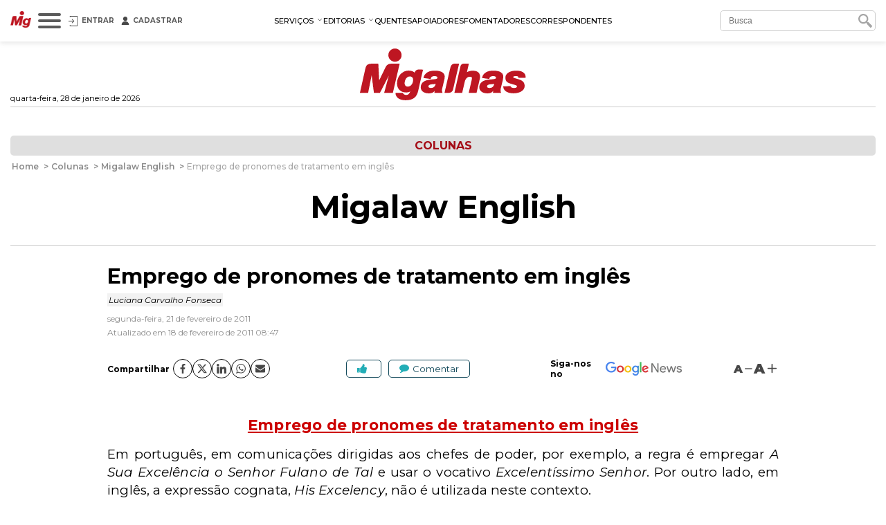

--- FILE ---
content_type: text/html; charset=utf-8
request_url: https://www.migalhas.com.br/coluna/migalaw-english/127131/emprego-de-pronomes-de-tratamento-em-ingles
body_size: 23575
content:
<!DOCTYPE html><html lang="pt-br"><head>
    <script nomodule="" src="https://www.migalhas.com.br/polyfills-ie.min.js"></script>
    <meta charset="utf-8">
    <title>Emprego de pronomes de tratamento em inglês - Migalhas</title>
    <base href="https://www.migalhas.com.br/">
    <meta name="viewport" content="width=device-width, initial-scale=1">
    <link id="favicon" rel="icon" type="image/x-icon" href="favicon.ico">
    <style type="text/css">@font-face{font-family:'Montserrat';font-style:italic;font-weight:300;font-display:swap;src:url(https://fonts.gstatic.com/s/montserrat/v31/JTUQjIg1_i6t8kCHKm459WxRxC7m0dR9pBOi.woff2) format('woff2');unicode-range:U+0460-052F, U+1C80-1C8A, U+20B4, U+2DE0-2DFF, U+A640-A69F, U+FE2E-FE2F;}@font-face{font-family:'Montserrat';font-style:italic;font-weight:300;font-display:swap;src:url(https://fonts.gstatic.com/s/montserrat/v31/JTUQjIg1_i6t8kCHKm459WxRzS7m0dR9pBOi.woff2) format('woff2');unicode-range:U+0301, U+0400-045F, U+0490-0491, U+04B0-04B1, U+2116;}@font-face{font-family:'Montserrat';font-style:italic;font-weight:300;font-display:swap;src:url(https://fonts.gstatic.com/s/montserrat/v31/JTUQjIg1_i6t8kCHKm459WxRxi7m0dR9pBOi.woff2) format('woff2');unicode-range:U+0102-0103, U+0110-0111, U+0128-0129, U+0168-0169, U+01A0-01A1, U+01AF-01B0, U+0300-0301, U+0303-0304, U+0308-0309, U+0323, U+0329, U+1EA0-1EF9, U+20AB;}@font-face{font-family:'Montserrat';font-style:italic;font-weight:300;font-display:swap;src:url(https://fonts.gstatic.com/s/montserrat/v31/JTUQjIg1_i6t8kCHKm459WxRxy7m0dR9pBOi.woff2) format('woff2');unicode-range:U+0100-02BA, U+02BD-02C5, U+02C7-02CC, U+02CE-02D7, U+02DD-02FF, U+0304, U+0308, U+0329, U+1D00-1DBF, U+1E00-1E9F, U+1EF2-1EFF, U+2020, U+20A0-20AB, U+20AD-20C0, U+2113, U+2C60-2C7F, U+A720-A7FF;}@font-face{font-family:'Montserrat';font-style:italic;font-weight:300;font-display:swap;src:url(https://fonts.gstatic.com/s/montserrat/v31/JTUQjIg1_i6t8kCHKm459WxRyS7m0dR9pA.woff2) format('woff2');unicode-range:U+0000-00FF, U+0131, U+0152-0153, U+02BB-02BC, U+02C6, U+02DA, U+02DC, U+0304, U+0308, U+0329, U+2000-206F, U+20AC, U+2122, U+2191, U+2193, U+2212, U+2215, U+FEFF, U+FFFD;}@font-face{font-family:'Montserrat';font-style:italic;font-weight:400;font-display:swap;src:url(https://fonts.gstatic.com/s/montserrat/v31/JTUQjIg1_i6t8kCHKm459WxRxC7m0dR9pBOi.woff2) format('woff2');unicode-range:U+0460-052F, U+1C80-1C8A, U+20B4, U+2DE0-2DFF, U+A640-A69F, U+FE2E-FE2F;}@font-face{font-family:'Montserrat';font-style:italic;font-weight:400;font-display:swap;src:url(https://fonts.gstatic.com/s/montserrat/v31/JTUQjIg1_i6t8kCHKm459WxRzS7m0dR9pBOi.woff2) format('woff2');unicode-range:U+0301, U+0400-045F, U+0490-0491, U+04B0-04B1, U+2116;}@font-face{font-family:'Montserrat';font-style:italic;font-weight:400;font-display:swap;src:url(https://fonts.gstatic.com/s/montserrat/v31/JTUQjIg1_i6t8kCHKm459WxRxi7m0dR9pBOi.woff2) format('woff2');unicode-range:U+0102-0103, U+0110-0111, U+0128-0129, U+0168-0169, U+01A0-01A1, U+01AF-01B0, U+0300-0301, U+0303-0304, U+0308-0309, U+0323, U+0329, U+1EA0-1EF9, U+20AB;}@font-face{font-family:'Montserrat';font-style:italic;font-weight:400;font-display:swap;src:url(https://fonts.gstatic.com/s/montserrat/v31/JTUQjIg1_i6t8kCHKm459WxRxy7m0dR9pBOi.woff2) format('woff2');unicode-range:U+0100-02BA, U+02BD-02C5, U+02C7-02CC, U+02CE-02D7, U+02DD-02FF, U+0304, U+0308, U+0329, U+1D00-1DBF, U+1E00-1E9F, U+1EF2-1EFF, U+2020, U+20A0-20AB, U+20AD-20C0, U+2113, U+2C60-2C7F, U+A720-A7FF;}@font-face{font-family:'Montserrat';font-style:italic;font-weight:400;font-display:swap;src:url(https://fonts.gstatic.com/s/montserrat/v31/JTUQjIg1_i6t8kCHKm459WxRyS7m0dR9pA.woff2) format('woff2');unicode-range:U+0000-00FF, U+0131, U+0152-0153, U+02BB-02BC, U+02C6, U+02DA, U+02DC, U+0304, U+0308, U+0329, U+2000-206F, U+20AC, U+2122, U+2191, U+2193, U+2212, U+2215, U+FEFF, U+FFFD;}@font-face{font-family:'Montserrat';font-style:italic;font-weight:500;font-display:swap;src:url(https://fonts.gstatic.com/s/montserrat/v31/JTUQjIg1_i6t8kCHKm459WxRxC7m0dR9pBOi.woff2) format('woff2');unicode-range:U+0460-052F, U+1C80-1C8A, U+20B4, U+2DE0-2DFF, U+A640-A69F, U+FE2E-FE2F;}@font-face{font-family:'Montserrat';font-style:italic;font-weight:500;font-display:swap;src:url(https://fonts.gstatic.com/s/montserrat/v31/JTUQjIg1_i6t8kCHKm459WxRzS7m0dR9pBOi.woff2) format('woff2');unicode-range:U+0301, U+0400-045F, U+0490-0491, U+04B0-04B1, U+2116;}@font-face{font-family:'Montserrat';font-style:italic;font-weight:500;font-display:swap;src:url(https://fonts.gstatic.com/s/montserrat/v31/JTUQjIg1_i6t8kCHKm459WxRxi7m0dR9pBOi.woff2) format('woff2');unicode-range:U+0102-0103, U+0110-0111, U+0128-0129, U+0168-0169, U+01A0-01A1, U+01AF-01B0, U+0300-0301, U+0303-0304, U+0308-0309, U+0323, U+0329, U+1EA0-1EF9, U+20AB;}@font-face{font-family:'Montserrat';font-style:italic;font-weight:500;font-display:swap;src:url(https://fonts.gstatic.com/s/montserrat/v31/JTUQjIg1_i6t8kCHKm459WxRxy7m0dR9pBOi.woff2) format('woff2');unicode-range:U+0100-02BA, U+02BD-02C5, U+02C7-02CC, U+02CE-02D7, U+02DD-02FF, U+0304, U+0308, U+0329, U+1D00-1DBF, U+1E00-1E9F, U+1EF2-1EFF, U+2020, U+20A0-20AB, U+20AD-20C0, U+2113, U+2C60-2C7F, U+A720-A7FF;}@font-face{font-family:'Montserrat';font-style:italic;font-weight:500;font-display:swap;src:url(https://fonts.gstatic.com/s/montserrat/v31/JTUQjIg1_i6t8kCHKm459WxRyS7m0dR9pA.woff2) format('woff2');unicode-range:U+0000-00FF, U+0131, U+0152-0153, U+02BB-02BC, U+02C6, U+02DA, U+02DC, U+0304, U+0308, U+0329, U+2000-206F, U+20AC, U+2122, U+2191, U+2193, U+2212, U+2215, U+FEFF, U+FFFD;}@font-face{font-family:'Montserrat';font-style:italic;font-weight:600;font-display:swap;src:url(https://fonts.gstatic.com/s/montserrat/v31/JTUQjIg1_i6t8kCHKm459WxRxC7m0dR9pBOi.woff2) format('woff2');unicode-range:U+0460-052F, U+1C80-1C8A, U+20B4, U+2DE0-2DFF, U+A640-A69F, U+FE2E-FE2F;}@font-face{font-family:'Montserrat';font-style:italic;font-weight:600;font-display:swap;src:url(https://fonts.gstatic.com/s/montserrat/v31/JTUQjIg1_i6t8kCHKm459WxRzS7m0dR9pBOi.woff2) format('woff2');unicode-range:U+0301, U+0400-045F, U+0490-0491, U+04B0-04B1, U+2116;}@font-face{font-family:'Montserrat';font-style:italic;font-weight:600;font-display:swap;src:url(https://fonts.gstatic.com/s/montserrat/v31/JTUQjIg1_i6t8kCHKm459WxRxi7m0dR9pBOi.woff2) format('woff2');unicode-range:U+0102-0103, U+0110-0111, U+0128-0129, U+0168-0169, U+01A0-01A1, U+01AF-01B0, U+0300-0301, U+0303-0304, U+0308-0309, U+0323, U+0329, U+1EA0-1EF9, U+20AB;}@font-face{font-family:'Montserrat';font-style:italic;font-weight:600;font-display:swap;src:url(https://fonts.gstatic.com/s/montserrat/v31/JTUQjIg1_i6t8kCHKm459WxRxy7m0dR9pBOi.woff2) format('woff2');unicode-range:U+0100-02BA, U+02BD-02C5, U+02C7-02CC, U+02CE-02D7, U+02DD-02FF, U+0304, U+0308, U+0329, U+1D00-1DBF, U+1E00-1E9F, U+1EF2-1EFF, U+2020, U+20A0-20AB, U+20AD-20C0, U+2113, U+2C60-2C7F, U+A720-A7FF;}@font-face{font-family:'Montserrat';font-style:italic;font-weight:600;font-display:swap;src:url(https://fonts.gstatic.com/s/montserrat/v31/JTUQjIg1_i6t8kCHKm459WxRyS7m0dR9pA.woff2) format('woff2');unicode-range:U+0000-00FF, U+0131, U+0152-0153, U+02BB-02BC, U+02C6, U+02DA, U+02DC, U+0304, U+0308, U+0329, U+2000-206F, U+20AC, U+2122, U+2191, U+2193, U+2212, U+2215, U+FEFF, U+FFFD;}@font-face{font-family:'Montserrat';font-style:italic;font-weight:700;font-display:swap;src:url(https://fonts.gstatic.com/s/montserrat/v31/JTUQjIg1_i6t8kCHKm459WxRxC7m0dR9pBOi.woff2) format('woff2');unicode-range:U+0460-052F, U+1C80-1C8A, U+20B4, U+2DE0-2DFF, U+A640-A69F, U+FE2E-FE2F;}@font-face{font-family:'Montserrat';font-style:italic;font-weight:700;font-display:swap;src:url(https://fonts.gstatic.com/s/montserrat/v31/JTUQjIg1_i6t8kCHKm459WxRzS7m0dR9pBOi.woff2) format('woff2');unicode-range:U+0301, U+0400-045F, U+0490-0491, U+04B0-04B1, U+2116;}@font-face{font-family:'Montserrat';font-style:italic;font-weight:700;font-display:swap;src:url(https://fonts.gstatic.com/s/montserrat/v31/JTUQjIg1_i6t8kCHKm459WxRxi7m0dR9pBOi.woff2) format('woff2');unicode-range:U+0102-0103, U+0110-0111, U+0128-0129, U+0168-0169, U+01A0-01A1, U+01AF-01B0, U+0300-0301, U+0303-0304, U+0308-0309, U+0323, U+0329, U+1EA0-1EF9, U+20AB;}@font-face{font-family:'Montserrat';font-style:italic;font-weight:700;font-display:swap;src:url(https://fonts.gstatic.com/s/montserrat/v31/JTUQjIg1_i6t8kCHKm459WxRxy7m0dR9pBOi.woff2) format('woff2');unicode-range:U+0100-02BA, U+02BD-02C5, U+02C7-02CC, U+02CE-02D7, U+02DD-02FF, U+0304, U+0308, U+0329, U+1D00-1DBF, U+1E00-1E9F, U+1EF2-1EFF, U+2020, U+20A0-20AB, U+20AD-20C0, U+2113, U+2C60-2C7F, U+A720-A7FF;}@font-face{font-family:'Montserrat';font-style:italic;font-weight:700;font-display:swap;src:url(https://fonts.gstatic.com/s/montserrat/v31/JTUQjIg1_i6t8kCHKm459WxRyS7m0dR9pA.woff2) format('woff2');unicode-range:U+0000-00FF, U+0131, U+0152-0153, U+02BB-02BC, U+02C6, U+02DA, U+02DC, U+0304, U+0308, U+0329, U+2000-206F, U+20AC, U+2122, U+2191, U+2193, U+2212, U+2215, U+FEFF, U+FFFD;}@font-face{font-family:'Montserrat';font-style:normal;font-weight:300;font-display:swap;src:url(https://fonts.gstatic.com/s/montserrat/v31/JTUSjIg1_i6t8kCHKm459WRhyyTh89ZNpQ.woff2) format('woff2');unicode-range:U+0460-052F, U+1C80-1C8A, U+20B4, U+2DE0-2DFF, U+A640-A69F, U+FE2E-FE2F;}@font-face{font-family:'Montserrat';font-style:normal;font-weight:300;font-display:swap;src:url(https://fonts.gstatic.com/s/montserrat/v31/JTUSjIg1_i6t8kCHKm459W1hyyTh89ZNpQ.woff2) format('woff2');unicode-range:U+0301, U+0400-045F, U+0490-0491, U+04B0-04B1, U+2116;}@font-face{font-family:'Montserrat';font-style:normal;font-weight:300;font-display:swap;src:url(https://fonts.gstatic.com/s/montserrat/v31/JTUSjIg1_i6t8kCHKm459WZhyyTh89ZNpQ.woff2) format('woff2');unicode-range:U+0102-0103, U+0110-0111, U+0128-0129, U+0168-0169, U+01A0-01A1, U+01AF-01B0, U+0300-0301, U+0303-0304, U+0308-0309, U+0323, U+0329, U+1EA0-1EF9, U+20AB;}@font-face{font-family:'Montserrat';font-style:normal;font-weight:300;font-display:swap;src:url(https://fonts.gstatic.com/s/montserrat/v31/JTUSjIg1_i6t8kCHKm459WdhyyTh89ZNpQ.woff2) format('woff2');unicode-range:U+0100-02BA, U+02BD-02C5, U+02C7-02CC, U+02CE-02D7, U+02DD-02FF, U+0304, U+0308, U+0329, U+1D00-1DBF, U+1E00-1E9F, U+1EF2-1EFF, U+2020, U+20A0-20AB, U+20AD-20C0, U+2113, U+2C60-2C7F, U+A720-A7FF;}@font-face{font-family:'Montserrat';font-style:normal;font-weight:300;font-display:swap;src:url(https://fonts.gstatic.com/s/montserrat/v31/JTUSjIg1_i6t8kCHKm459WlhyyTh89Y.woff2) format('woff2');unicode-range:U+0000-00FF, U+0131, U+0152-0153, U+02BB-02BC, U+02C6, U+02DA, U+02DC, U+0304, U+0308, U+0329, U+2000-206F, U+20AC, U+2122, U+2191, U+2193, U+2212, U+2215, U+FEFF, U+FFFD;}@font-face{font-family:'Montserrat';font-style:normal;font-weight:400;font-display:swap;src:url(https://fonts.gstatic.com/s/montserrat/v31/JTUSjIg1_i6t8kCHKm459WRhyyTh89ZNpQ.woff2) format('woff2');unicode-range:U+0460-052F, U+1C80-1C8A, U+20B4, U+2DE0-2DFF, U+A640-A69F, U+FE2E-FE2F;}@font-face{font-family:'Montserrat';font-style:normal;font-weight:400;font-display:swap;src:url(https://fonts.gstatic.com/s/montserrat/v31/JTUSjIg1_i6t8kCHKm459W1hyyTh89ZNpQ.woff2) format('woff2');unicode-range:U+0301, U+0400-045F, U+0490-0491, U+04B0-04B1, U+2116;}@font-face{font-family:'Montserrat';font-style:normal;font-weight:400;font-display:swap;src:url(https://fonts.gstatic.com/s/montserrat/v31/JTUSjIg1_i6t8kCHKm459WZhyyTh89ZNpQ.woff2) format('woff2');unicode-range:U+0102-0103, U+0110-0111, U+0128-0129, U+0168-0169, U+01A0-01A1, U+01AF-01B0, U+0300-0301, U+0303-0304, U+0308-0309, U+0323, U+0329, U+1EA0-1EF9, U+20AB;}@font-face{font-family:'Montserrat';font-style:normal;font-weight:400;font-display:swap;src:url(https://fonts.gstatic.com/s/montserrat/v31/JTUSjIg1_i6t8kCHKm459WdhyyTh89ZNpQ.woff2) format('woff2');unicode-range:U+0100-02BA, U+02BD-02C5, U+02C7-02CC, U+02CE-02D7, U+02DD-02FF, U+0304, U+0308, U+0329, U+1D00-1DBF, U+1E00-1E9F, U+1EF2-1EFF, U+2020, U+20A0-20AB, U+20AD-20C0, U+2113, U+2C60-2C7F, U+A720-A7FF;}@font-face{font-family:'Montserrat';font-style:normal;font-weight:400;font-display:swap;src:url(https://fonts.gstatic.com/s/montserrat/v31/JTUSjIg1_i6t8kCHKm459WlhyyTh89Y.woff2) format('woff2');unicode-range:U+0000-00FF, U+0131, U+0152-0153, U+02BB-02BC, U+02C6, U+02DA, U+02DC, U+0304, U+0308, U+0329, U+2000-206F, U+20AC, U+2122, U+2191, U+2193, U+2212, U+2215, U+FEFF, U+FFFD;}@font-face{font-family:'Montserrat';font-style:normal;font-weight:500;font-display:swap;src:url(https://fonts.gstatic.com/s/montserrat/v31/JTUSjIg1_i6t8kCHKm459WRhyyTh89ZNpQ.woff2) format('woff2');unicode-range:U+0460-052F, U+1C80-1C8A, U+20B4, U+2DE0-2DFF, U+A640-A69F, U+FE2E-FE2F;}@font-face{font-family:'Montserrat';font-style:normal;font-weight:500;font-display:swap;src:url(https://fonts.gstatic.com/s/montserrat/v31/JTUSjIg1_i6t8kCHKm459W1hyyTh89ZNpQ.woff2) format('woff2');unicode-range:U+0301, U+0400-045F, U+0490-0491, U+04B0-04B1, U+2116;}@font-face{font-family:'Montserrat';font-style:normal;font-weight:500;font-display:swap;src:url(https://fonts.gstatic.com/s/montserrat/v31/JTUSjIg1_i6t8kCHKm459WZhyyTh89ZNpQ.woff2) format('woff2');unicode-range:U+0102-0103, U+0110-0111, U+0128-0129, U+0168-0169, U+01A0-01A1, U+01AF-01B0, U+0300-0301, U+0303-0304, U+0308-0309, U+0323, U+0329, U+1EA0-1EF9, U+20AB;}@font-face{font-family:'Montserrat';font-style:normal;font-weight:500;font-display:swap;src:url(https://fonts.gstatic.com/s/montserrat/v31/JTUSjIg1_i6t8kCHKm459WdhyyTh89ZNpQ.woff2) format('woff2');unicode-range:U+0100-02BA, U+02BD-02C5, U+02C7-02CC, U+02CE-02D7, U+02DD-02FF, U+0304, U+0308, U+0329, U+1D00-1DBF, U+1E00-1E9F, U+1EF2-1EFF, U+2020, U+20A0-20AB, U+20AD-20C0, U+2113, U+2C60-2C7F, U+A720-A7FF;}@font-face{font-family:'Montserrat';font-style:normal;font-weight:500;font-display:swap;src:url(https://fonts.gstatic.com/s/montserrat/v31/JTUSjIg1_i6t8kCHKm459WlhyyTh89Y.woff2) format('woff2');unicode-range:U+0000-00FF, U+0131, U+0152-0153, U+02BB-02BC, U+02C6, U+02DA, U+02DC, U+0304, U+0308, U+0329, U+2000-206F, U+20AC, U+2122, U+2191, U+2193, U+2212, U+2215, U+FEFF, U+FFFD;}@font-face{font-family:'Montserrat';font-style:normal;font-weight:600;font-display:swap;src:url(https://fonts.gstatic.com/s/montserrat/v31/JTUSjIg1_i6t8kCHKm459WRhyyTh89ZNpQ.woff2) format('woff2');unicode-range:U+0460-052F, U+1C80-1C8A, U+20B4, U+2DE0-2DFF, U+A640-A69F, U+FE2E-FE2F;}@font-face{font-family:'Montserrat';font-style:normal;font-weight:600;font-display:swap;src:url(https://fonts.gstatic.com/s/montserrat/v31/JTUSjIg1_i6t8kCHKm459W1hyyTh89ZNpQ.woff2) format('woff2');unicode-range:U+0301, U+0400-045F, U+0490-0491, U+04B0-04B1, U+2116;}@font-face{font-family:'Montserrat';font-style:normal;font-weight:600;font-display:swap;src:url(https://fonts.gstatic.com/s/montserrat/v31/JTUSjIg1_i6t8kCHKm459WZhyyTh89ZNpQ.woff2) format('woff2');unicode-range:U+0102-0103, U+0110-0111, U+0128-0129, U+0168-0169, U+01A0-01A1, U+01AF-01B0, U+0300-0301, U+0303-0304, U+0308-0309, U+0323, U+0329, U+1EA0-1EF9, U+20AB;}@font-face{font-family:'Montserrat';font-style:normal;font-weight:600;font-display:swap;src:url(https://fonts.gstatic.com/s/montserrat/v31/JTUSjIg1_i6t8kCHKm459WdhyyTh89ZNpQ.woff2) format('woff2');unicode-range:U+0100-02BA, U+02BD-02C5, U+02C7-02CC, U+02CE-02D7, U+02DD-02FF, U+0304, U+0308, U+0329, U+1D00-1DBF, U+1E00-1E9F, U+1EF2-1EFF, U+2020, U+20A0-20AB, U+20AD-20C0, U+2113, U+2C60-2C7F, U+A720-A7FF;}@font-face{font-family:'Montserrat';font-style:normal;font-weight:600;font-display:swap;src:url(https://fonts.gstatic.com/s/montserrat/v31/JTUSjIg1_i6t8kCHKm459WlhyyTh89Y.woff2) format('woff2');unicode-range:U+0000-00FF, U+0131, U+0152-0153, U+02BB-02BC, U+02C6, U+02DA, U+02DC, U+0304, U+0308, U+0329, U+2000-206F, U+20AC, U+2122, U+2191, U+2193, U+2212, U+2215, U+FEFF, U+FFFD;}@font-face{font-family:'Montserrat';font-style:normal;font-weight:700;font-display:swap;src:url(https://fonts.gstatic.com/s/montserrat/v31/JTUSjIg1_i6t8kCHKm459WRhyyTh89ZNpQ.woff2) format('woff2');unicode-range:U+0460-052F, U+1C80-1C8A, U+20B4, U+2DE0-2DFF, U+A640-A69F, U+FE2E-FE2F;}@font-face{font-family:'Montserrat';font-style:normal;font-weight:700;font-display:swap;src:url(https://fonts.gstatic.com/s/montserrat/v31/JTUSjIg1_i6t8kCHKm459W1hyyTh89ZNpQ.woff2) format('woff2');unicode-range:U+0301, U+0400-045F, U+0490-0491, U+04B0-04B1, U+2116;}@font-face{font-family:'Montserrat';font-style:normal;font-weight:700;font-display:swap;src:url(https://fonts.gstatic.com/s/montserrat/v31/JTUSjIg1_i6t8kCHKm459WZhyyTh89ZNpQ.woff2) format('woff2');unicode-range:U+0102-0103, U+0110-0111, U+0128-0129, U+0168-0169, U+01A0-01A1, U+01AF-01B0, U+0300-0301, U+0303-0304, U+0308-0309, U+0323, U+0329, U+1EA0-1EF9, U+20AB;}@font-face{font-family:'Montserrat';font-style:normal;font-weight:700;font-display:swap;src:url(https://fonts.gstatic.com/s/montserrat/v31/JTUSjIg1_i6t8kCHKm459WdhyyTh89ZNpQ.woff2) format('woff2');unicode-range:U+0100-02BA, U+02BD-02C5, U+02C7-02CC, U+02CE-02D7, U+02DD-02FF, U+0304, U+0308, U+0329, U+1D00-1DBF, U+1E00-1E9F, U+1EF2-1EFF, U+2020, U+20A0-20AB, U+20AD-20C0, U+2113, U+2C60-2C7F, U+A720-A7FF;}@font-face{font-family:'Montserrat';font-style:normal;font-weight:700;font-display:swap;src:url(https://fonts.gstatic.com/s/montserrat/v31/JTUSjIg1_i6t8kCHKm459WlhyyTh89Y.woff2) format('woff2');unicode-range:U+0000-00FF, U+0131, U+0152-0153, U+02BB-02BC, U+02C6, U+02DA, U+02DC, U+0304, U+0308, U+0329, U+2000-206F, U+20AC, U+2122, U+2191, U+2193, U+2212, U+2215, U+FEFF, U+FFFD;}@font-face{font-family:'Montserrat';font-style:normal;font-weight:900;font-display:swap;src:url(https://fonts.gstatic.com/s/montserrat/v31/JTUSjIg1_i6t8kCHKm459WRhyyTh89ZNpQ.woff2) format('woff2');unicode-range:U+0460-052F, U+1C80-1C8A, U+20B4, U+2DE0-2DFF, U+A640-A69F, U+FE2E-FE2F;}@font-face{font-family:'Montserrat';font-style:normal;font-weight:900;font-display:swap;src:url(https://fonts.gstatic.com/s/montserrat/v31/JTUSjIg1_i6t8kCHKm459W1hyyTh89ZNpQ.woff2) format('woff2');unicode-range:U+0301, U+0400-045F, U+0490-0491, U+04B0-04B1, U+2116;}@font-face{font-family:'Montserrat';font-style:normal;font-weight:900;font-display:swap;src:url(https://fonts.gstatic.com/s/montserrat/v31/JTUSjIg1_i6t8kCHKm459WZhyyTh89ZNpQ.woff2) format('woff2');unicode-range:U+0102-0103, U+0110-0111, U+0128-0129, U+0168-0169, U+01A0-01A1, U+01AF-01B0, U+0300-0301, U+0303-0304, U+0308-0309, U+0323, U+0329, U+1EA0-1EF9, U+20AB;}@font-face{font-family:'Montserrat';font-style:normal;font-weight:900;font-display:swap;src:url(https://fonts.gstatic.com/s/montserrat/v31/JTUSjIg1_i6t8kCHKm459WdhyyTh89ZNpQ.woff2) format('woff2');unicode-range:U+0100-02BA, U+02BD-02C5, U+02C7-02CC, U+02CE-02D7, U+02DD-02FF, U+0304, U+0308, U+0329, U+1D00-1DBF, U+1E00-1E9F, U+1EF2-1EFF, U+2020, U+20A0-20AB, U+20AD-20C0, U+2113, U+2C60-2C7F, U+A720-A7FF;}@font-face{font-family:'Montserrat';font-style:normal;font-weight:900;font-display:swap;src:url(https://fonts.gstatic.com/s/montserrat/v31/JTUSjIg1_i6t8kCHKm459WlhyyTh89Y.woff2) format('woff2');unicode-range:U+0000-00FF, U+0131, U+0152-0153, U+02BB-02BC, U+02C6, U+02DA, U+02DC, U+0304, U+0308, U+0329, U+2000-206F, U+20AC, U+2122, U+2191, U+2193, U+2212, U+2215, U+FEFF, U+FFFD;}</style>
    
    <link rel="dns-prefetch" href="https://s.migalhas.com.br/">
    <link rel="dns-prefetch" href="https://front.migalhas.com.br/">
    <link rel="dns-prefetch" href="https://ad.migalhas.com.br/">
    <link rel="dns-prefetch" href="https://img.migalhas.com.br/">
    <link rel="dns-prefetch" href="https://img2.migalhas.com.br/">
    <!-- Icone mobile -->
    <link rel="apple-touch-icon" href="/assets/images/icone.png">
    <link rel="icon" href="/assets/images/icone.png">
    <style>
      .nsm-dialog.full-modal {
        max-width: 1250px !important;
      }
      .nsm-dialog.md-modal {
        max-width: 768px !important;
      }
      .nsm-dialog.dark > .nsm-content {
        background-color: #202020 !important;
      }
      .nsm-content {
        padding: 25px !important;
      }
      .nsm-dialog.dark > .nsm-content > .nsm-dialog-btn-close {
        color: #ffffff !important;
        top: 5px !important;
        right: 5px !important;
      }
      .nsm-dialog.half-height-modal > .nsm-content {
        height: 50vh !important;
      }
      .nsm-dialog.height-85-modal > .nsm-content {
        height: 85vh !important;
      }
      .nsm-dialog.height-515-modal > .nsm-content {
        height: 515px !important;
      }
      @media (max-width: 768px) {
        .nsm-dialog.height-515-modal > .nsm-content {
          height: calc(100vh - 50px) !important;
        }
      }
    </style>
    <script>
      window.dataLayer = window.dataLayer || [];
      function gtag() {
        dataLayer.push(arguments);
      }
      gtag("js", new Date());
      gtag("config", "G-QRFDNT1QDT");
    </script>
  <link rel="stylesheet" href="styles.e8fc61c62b56257a.css"><meta name="twitter:title" content="Emprego de pronomes de tratamento em inglês - Migalhas"><meta name="twitter:image:alt" content="Emprego de pronomes de tratamento em inglês - Migalhas"><meta name="title" content="Emprego de pronomes de tratamento em inglês - Migalhas"><meta itemprop="name" content="Emprego de pronomes de tratamento em inglês - Migalhas"><meta name="twitter:description" content="Emprego de pronomes de tratamento em inglês"><meta name="description" content="Emprego de pronomes de tratamento em inglês"><meta itemprop="description" content="Emprego de pronomes de tratamento em inglês"><meta itemprop="image" content="https://img2.migalhas.com.br/_MEDPROC_/https__www.migalhas.com.br__SL__res__SL__img__SL__coluna__SL__migalaw-english.jpg._PROC_RPROP1W1200H630RED255GREEN255BLUE255CP75CCH31622400.jpg"><meta property="og:image" content="https://img2.migalhas.com.br/_MEDPROC_/https__www.migalhas.com.br__SL__res__SL__img__SL__coluna__SL__migalaw-english.jpg._PROC_RPROP1W1200H630RED255GREEN255BLUE255CP75CCH31622400.jpg"><meta property="article:modified_time" content="2011-02-18T08:47:55-03:00"><meta property="article:published_time" content="2011-02-21T00:00:00-03:00"><meta property="article:section" content="Colunas - Law English"><meta property="article:tag" content="null"><meta property="og:type" content="article"><meta property="og:updated_time" content="2011-02-18T08:47:55-03:00"><meta name="published_date" content="2011-02-21T00:00:00-03:00"><meta http-equiv="X-UA-Compatible" content="IE=edge"><meta http-equiv="content-language" content="pt-br"><meta http-equiv="content-type" content="text/html; charset=utf-8"><meta property="fb:app_id" content="1774817415942244"><meta property="fb:pages" content="159417584123525"><meta property="og:description" content="Emprego de pronomes de tratamento em inglês"><meta property="og:image:alt" content="Emprego de pronomes de tratamento em inglês - Migalhas"><meta property="og:image:height" content="null"><meta property="og:image:width" content="null"><meta property="og:locale" content="pt_br"><meta property="og:site_name" content="Migalhas"><meta property="og:title" content="Emprego de pronomes de tratamento em inglês - Migalhas"><meta property="og:url" content="https://www.migalhas.com.br/coluna/migalaw-english/127131/emprego-de-pronomes-de-tratamento-em-ingles"><meta name="image" content="https://img2.migalhas.com.br/_MEDPROC_/https__www.migalhas.com.br__SL__res__SL__img__SL__coluna__SL__migalaw-english.jpg._PROC_RPROP1W1200H630RED255GREEN255BLUE255CP75CCH31622400.jpg"><meta name="keywords" content="null"><meta name="twitter:card" content="summary_large_image"><meta name="twitter:creator" content="@PortalMigalhas"><meta name="twitter:image" content="https://img2.migalhas.com.br/_MEDPROC_/https__www.migalhas.com.br__SL__res__SL__img__SL__coluna__SL__migalaw-english.jpg._PROC_RPROP1W1200H630RED255GREEN255BLUE255CP75CCH31622400.jpg"><meta name="twitter:site" content="@PortalMigalhas"><script type="application/ld+json">{"@context":"https://schema.org","@graph":[{"@type":"Article","headline":"Emprego de pronomes de tratamento em inglês - Migalhas","description":"Emprego de pronomes de tratamento em inglês","keywords":"","image":["https://www.migalhas.com.br/res/img/coluna/migalaw-english.jpg"],"datePublished":"2011-02-21T00:00:00-03:00","dateModified":"2011-02-18T08:47:55-03:00","author":[{"@type":"Person","name":"Luciana Carvalho Fonseca","url":"https://www.migalhas.com.br/autor/luciana-carvalho-fonseca"}],"publisher":{"@type":"Organization","name":"Migalhas","logo":{"@type":"ImageObject","url":"https://www.migalhas.com.br/img/ld_migalhas.png"}},"mainEntityOfPage":{"@type":"WebPage","@id":"https://www.migalhas.com.br/coluna/migalaw-english/127131/emprego-de-pronomes-de-tratamento-em-ingles"}},{"@type":"BreadcrumbList","name":"Migalhas","itemListElement":[{"@type":"ListItem","position":1,"item":{"@type":"WebPage","@id":"https://www.migalhas.com.br/","name":"Migalhas"}},{"@type":"ListItem","position":2,"item":{"@type":"WebPage","@id":"https://www.migalhas.com.br/colunas","name":"Colunas"}},{"@type":"ListItem","position":3,"item":{"@type":"WebPage","@id":"https://www.migalhas.com.br/coluna/migalaw-english","name":"Migalaw English"}},{"@type":"ListItem","position":4,"item":{"@type":"WebPage","@id":"https://www.migalhas.com.br/coluna/migalaw-english/127131/emprego-de-pronomes-de-tratamento-em-ingles","name":"Emprego de pronomes de tratamento em inglês - Migalhas"}}]}]}</script><link rel="canonical" href="https://www.migalhas.com.br/coluna/migalaw-english/127131/emprego-de-pronomes-de-tratamento-em-ingles"><link rel="amphtml" href="https://www.migalhas.com.br/amp/coluna/migalaw-english/127131/emprego-de-pronomes-de-tratamento-em-ingles"><style ng-transition="app-root"></style><script class="preboot-inline-script">var prebootInitFn = (function() {
      

function start(prebootData,win){const _document=(win||window).document||{},currentScript=_document.currentScript||[].slice.call(_document.getElementsByTagName("script"),-1)[0];if(!currentScript)return void console.error("Preboot initialization failed, no currentScript has been detected.");let serverNode=currentScript.parentNode;if(!serverNode)return void console.error("Preboot initialization failed, the script is detached");serverNode.removeChild(currentScript);let eventSelectors=(prebootData.opts||{}).eventSelectors||[];const appData={root:prebootData.opts?getAppRoot(_document,prebootData.opts,serverNode):null,events:[]};prebootData.apps&&prebootData.apps.push(appData),eventSelectors=eventSelectors.map(eventSelector=>(eventSelector.hasOwnProperty("replay")||(eventSelector.replay=!0),eventSelector)),eventSelectors.forEach(eventSelector=>handleEvents(_document,prebootData,appData,eventSelector))}

function createOverlay(_document){let overlay=_document.createElement("div");return overlay.setAttribute("id","prebootOverlay"),overlay.setAttribute("style","display:none;position:absolute;left:0;top:0;width:100%;height:100%;z-index:999999;background:black;opacity:.3"),_document.documentElement.appendChild(overlay),overlay}

function getAppRoot(_document,opts,serverNode){const root={serverNode};return root.clientNode=opts.buffer?createBuffer(root):root.serverNode,opts.disableOverlay||(root.overlay=createOverlay(_document)),root}

function handleEvents(_document,prebootData,appData,eventSelector){const serverRoot=appData.root.serverNode;!serverRoot||eventSelector.events.forEach(eventName=>{const handler=createListenHandler(_document,prebootData,eventSelector,appData);serverRoot.addEventListener(eventName,handler,!0),prebootData.listeners&&prebootData.listeners.push({node:serverRoot,eventName,handler})})}

function createListenHandler(_document,prebootData,eventSelector,appData){const CARET_EVENTS=["keyup","keydown","focusin","mouseup","mousedown"],CARET_NODES=["INPUT","TEXTAREA"],matches=_document.documentElement.matches||_document.documentElement.msMatchesSelector,opts=prebootData.opts;return function(event){const node=event.target;if(!matches.call(node,eventSelector.selector))return;const root=appData.root,eventName=event.type;if(!node||!eventName)return;const keyCodes=eventSelector.keyCodes;if(keyCodes&&keyCodes.length&&!keyCodes.filter(keyCode=>event.which===keyCode).length)return;eventSelector.preventDefault&&event.preventDefault(),eventSelector.action&&eventSelector.action(node,event);const nodeKey=getNodeKeyForPreboot({root,node});if(CARET_EVENTS.indexOf(eventName)>=0){const isCaretNode=CARET_NODES.indexOf(node.tagName?node.tagName:"")>=0;prebootData.activeNode={root,node,nodeKey,selection:isCaretNode?getSelection(node):void 0}}else"change"!==eventName&&"focusout"!==eventName&&(prebootData.activeNode=void 0);if(opts&&!opts.disableOverlay&&eventSelector.freeze){const overlay=root.overlay;overlay.style.display="block",setTimeout(()=>{overlay.style.display="none"},1e4)}eventSelector.replay&&appData.events.push({node,nodeKey,event,name:eventName})}}

function getSelection(node){const nodeValue=(node=node||{}).value||"",selection={start:nodeValue.length,end:nodeValue.length,direction:"forward"};try{(node.selectionStart||0===node.selectionStart)&&(selection.start=node.selectionStart,selection.end=node.selectionEnd?node.selectionEnd:0,selection.direction=node.selectionDirection?node.selectionDirection:"none")}catch(ex){}return selection}

function createBuffer(root){const serverNode=root.serverNode;if(!serverNode||!serverNode.parentNode||serverNode===document.documentElement||serverNode===document.body)return serverNode;const rootClientNode=serverNode.cloneNode(!1);return rootClientNode.style.display="none",serverNode.parentNode.insertBefore(rootClientNode,serverNode),serverNode.setAttribute("ng-non-bindable",""),rootClientNode}

function getNodeKeyForPreboot(nodeContext){const ancestors=[],root=nodeContext.root,node=nodeContext.node;let temp=node;for(;temp&&temp!==root.serverNode&&temp!==root.clientNode;)ancestors.push(temp),temp=temp.parentNode;temp&&ancestors.push(temp);let key=node.nodeName||"unknown";for(let i2=ancestors.length-1;i2>=0;i2--)if(temp=ancestors[i2],temp.childNodes&&i2>0)for(let j=0;j<temp.childNodes.length;j++)if(temp.childNodes[j]===ancestors[i2-1]){key+="_s"+(j+1);break}return key}


      return (function initAll(opts,win){const theWindow=win||window,data=theWindow.prebootData={opts,apps:[],listeners:[]};return()=>start(data,theWindow)})({"buffer":true,"replay":true,"disableOverlay":false,"eventSelectors":[{"selector":"input,textarea","events":["keypress","keyup","keydown","input","change"]},{"selector":"select,option","events":["change"]},{"selector":"input","events":["keyup"],"preventDefault":true,"keyCodes":[13],"freeze":true},{"selector":"form","events":["submit"],"preventDefault":true,"freeze":true},{"selector":"input,textarea","events":["focusin","focusout","mousedown","mouseup"],"replay":false},{"selector":"button","events":["click"],"preventDefault":true,"freeze":true}],"appRoot":"app-root"});
    })();</script><style ng-transition="app-root">.container[_ngcontent-sc125]{position:relative;width:100%;max-width:100%;display:flex;flex-direction:column}.corpo[_ngcontent-sc125]{min-height:100vh;width:100%;max-width:1365px;margin:auto}.principal[_ngcontent-sc125]{display:flex;width:100%;min-height:50vh;margin-top:10px}@media (max-width: 1365px){.principal[_ngcontent-sc125]{width:1000px;margin:auto;flex-direction:column}}@media (max-width: 1000px){.principal[_ngcontent-sc125]{width:100%}}@media (min-width: 1366px){.principal__conteudo[_ngcontent-sc125]{flex:2}}@media (min-width: 1366px){.principal__side[_ngcontent-sc125]{flex:1;border-left:1px solid #cccccc}}.side__sliders[_ngcontent-sc125]{display:flex}@media (max-width: 600px){.side__sliders[_ngcontent-sc125]{display:block}}.apoiadores[_ngcontent-sc125], .fomentadores[_ngcontent-sc125]{flex:1;padding:15px}.coluna-coordenacao[_ngcontent-sc125], .view[_ngcontent-sc125], .mais-lidas[_ngcontent-sc125], .section-leitura-subtitulo[_ngcontent-sc125]{padding:15px}.section-leitura-subtitulo[_ngcontent-sc125]   .leitura-subtitulo[_ngcontent-sc125]{width:100%;padding-bottom:30px;display:flex;align-items:center;justify-content:center;border-bottom:1px solid #cccccc;font-size:45px;line-height:50px;font-weight:700;letter-spacing:0;color:#a40c16}</style><style ng-transition="app-root">.container[_ngcontent-sc54]{width:100%;max-width:1365px;margin:auto;padding:5px 15px}.container[_ngcontent-sc54]   ol[_ngcontent-sc54]{white-space:nowrap;overflow-y:auto;display:flex;padding-bottom:5px}.container[_ngcontent-sc54]   ol[_ngcontent-sc54]   li[_ngcontent-sc54]{list-style:none}span[_ngcontent-sc54]{color:#8a8a8a;font-weight:600;font-size:12px;margin:0 2px}.atual[_ngcontent-sc54]{color:#a7a7a7;font-weight:500}</style><style ng-transition="app-root">@media (min-width: 1024px){.menu-usuario[_ngcontent-sc59]{min-width:150px;width:150px}}.content-nav[_ngcontent-sc59]{align-items:center;display:flex;width:100%;height:60px;background:#fff 0% 0% no-repeat padding-box;box-shadow:0 3px 6px #7a7a7a29;position:fixed;top:0;z-index:999}@media (min-width: 1365px){.content-nav[_ngcontent-sc59]{padding-left:calc(50vw - 682px);padding-right:calc(50vw - 682px)}}@media (max-width: 1023px){.content-nav[_ngcontent-sc59]{background:#a40c16 0% 0% no-repeat padding-box;height:50px;padding:0 15px}}.content-nav[_ngcontent-sc59]   .nav[_ngcontent-sc59]{height:100%;width:100%;display:flex;flex-direction:row;align-items:center;justify-content:space-between;padding:0 15px;margin:auto;gap:15px}@media (max-width: 600px){.content-nav[_ngcontent-sc59]   .nav[_ngcontent-sc59]{padding:0 5px}}.content-nav[_ngcontent-sc59]   .nav[_ngcontent-sc59]   .esquerda[_ngcontent-sc59]{flex:1;display:flex;justify-items:flex-start;align-items:center;flex-direction:row}.content-nav[_ngcontent-sc59]   .nav[_ngcontent-sc59]   .esquerda[_ngcontent-sc59]   .hamburguinho[_ngcontent-sc59]{display:flex;justify-items:flex-start;align-items:center;flex-direction:row;margin-right:10px}.content-nav[_ngcontent-sc59]   .nav[_ngcontent-sc59]   .esquerda[_ngcontent-sc59]   .hamburguinho[_ngcontent-sc59]   .img[_ngcontent-sc59]{width:30px;height:auto;margin-right:10px}@media (max-width: 1024px){.content-nav[_ngcontent-sc59]   .nav[_ngcontent-sc59]   .esquerda[_ngcontent-sc59]   .hamburguinho[_ngcontent-sc59]   .img[_ngcontent-sc59]{display:none!important}}.content-nav[_ngcontent-sc59]   .nav[_ngcontent-sc59]   .esquerda[_ngcontent-sc59]   .hamburguinho[_ngcontent-sc59]   .menuToggle[_ngcontent-sc59]{display:block;position:relative;z-index:999;-webkit-user-select:none;-moz-user-select:none;user-select:none}@media (min-width: 1365px){.content-nav[_ngcontent-sc59]   .nav[_ngcontent-sc59]   .esquerda[_ngcontent-sc59]   .hamburguinho[_ngcontent-sc59]   .menuToggle[_ngcontent-sc59]{margin:0 5px}}.content-nav[_ngcontent-sc59]   .nav[_ngcontent-sc59]   .esquerda[_ngcontent-sc59]   .hamburguinho[_ngcontent-sc59]   .menuToggle[_ngcontent-sc59]   a[_ngcontent-sc59]{text-decoration:none;color:#232323;transition:color .3s ease}.content-nav[_ngcontent-sc59]   .nav[_ngcontent-sc59]   .esquerda[_ngcontent-sc59]   .hamburguinho[_ngcontent-sc59]   .menuToggle[_ngcontent-sc59]   a[_ngcontent-sc59]:hover{color:#a40c16}.content-nav[_ngcontent-sc59]   .nav[_ngcontent-sc59]   .esquerda[_ngcontent-sc59]   .hamburguinho[_ngcontent-sc59]   .menuToggle[_ngcontent-sc59]   input[_ngcontent-sc59]{display:block;width:40px;height:32px;position:absolute;top:-7px;left:-5px;cursor:pointer;opacity:0;z-index:2;-webkit-touch-callout:none}.content-nav[_ngcontent-sc59]   .nav[_ngcontent-sc59]   .esquerda[_ngcontent-sc59]   .hamburguinho[_ngcontent-sc59]   .menuToggle[_ngcontent-sc59]   input[_ngcontent-sc59]:checked ~ span[_ngcontent-sc59]{opacity:1;transform:rotate(45deg) translate(-2px,-1px)}.content-nav[_ngcontent-sc59]   .nav[_ngcontent-sc59]   .esquerda[_ngcontent-sc59]   .hamburguinho[_ngcontent-sc59]   .menuToggle[_ngcontent-sc59]   input[_ngcontent-sc59]:checked ~ span[_ngcontent-sc59]:nth-child(3){opacity:0;transform:rotate(0) scale(.2)}.content-nav[_ngcontent-sc59]   .nav[_ngcontent-sc59]   .esquerda[_ngcontent-sc59]   .hamburguinho[_ngcontent-sc59]   .menuToggle[_ngcontent-sc59]   input[_ngcontent-sc59]:checked ~ span[_ngcontent-sc59]:nth-child(4){transform:rotate(-45deg) translateY(-1px)}.content-nav[_ngcontent-sc59]   .nav[_ngcontent-sc59]   .esquerda[_ngcontent-sc59]   .hamburguinho[_ngcontent-sc59]   .menuToggle[_ngcontent-sc59]   input[_ngcontent-sc59]:checked ~ ul[_ngcontent-sc59]{transform:none}.content-nav[_ngcontent-sc59]   .nav[_ngcontent-sc59]   .esquerda[_ngcontent-sc59]   .hamburguinho[_ngcontent-sc59]   .menuToggle[_ngcontent-sc59]   span[_ngcontent-sc59]{display:block;width:33px;height:4px;margin-bottom:5px;position:relative;background:#ffffff;border-radius:3px;z-index:1;transform-origin:4px 0px;transition:transform .5s cubic-bezier(.77,.2,.05,1),background .5s cubic-bezier(.77,.2,.05,1),opacity .55s ease}@media (min-width: 1024px){.content-nav[_ngcontent-sc59]   .nav[_ngcontent-sc59]   .esquerda[_ngcontent-sc59]   .hamburguinho[_ngcontent-sc59]   .menuToggle[_ngcontent-sc59]   span[_ngcontent-sc59]{background:#5a5a5a}}.content-nav[_ngcontent-sc59]   .nav[_ngcontent-sc59]   .esquerda[_ngcontent-sc59]   .hamburguinho[_ngcontent-sc59]   .menuToggle[_ngcontent-sc59]   span[_ngcontent-sc59]:first-child{transform-origin:0% 0%}.content-nav[_ngcontent-sc59]   .nav[_ngcontent-sc59]   .esquerda[_ngcontent-sc59]   .hamburguinho[_ngcontent-sc59]   .menuToggle[_ngcontent-sc59]   span[_ngcontent-sc59]:nth-child(4){transform-origin:0% 100%;margin-bottom:0}.content-nav[_ngcontent-sc59]   .nav[_ngcontent-sc59]   .esquerda[_ngcontent-sc59]   .hamburguinho[_ngcontent-sc59]   .menuToggle[_ngcontent-sc59]   .menu[_ngcontent-sc59]{overflow:auto;position:absolute;width:350px;height:calc(100vh - 15px);margin:20px 0 0 calc(-50vw + 612px);padding:20px 20px 50px;background:#ededed;list-style-type:none;-webkit-font-smoothing:antialiased;transform-origin:0% 0%;transform:translate(-200%);transition:transform .5s cubic-bezier(.77,.2,.05,1)}@media (max-width: 1365px){.content-nav[_ngcontent-sc59]   .nav[_ngcontent-sc59]   .esquerda[_ngcontent-sc59]   .hamburguinho[_ngcontent-sc59]   .menuToggle[_ngcontent-sc59]   .menu[_ngcontent-sc59]{margin:20px 0 0 -55px;height:calc(100vh - 60px)}}@media (max-width: 1024px){.content-nav[_ngcontent-sc59]   .nav[_ngcontent-sc59]   .esquerda[_ngcontent-sc59]   .hamburguinho[_ngcontent-sc59]   .menuToggle[_ngcontent-sc59]   .menu[_ngcontent-sc59]{margin:14px 0 0 -30px;height:calc(100vh - 50px)}}@media (max-width: 426px){.content-nav[_ngcontent-sc59]   .nav[_ngcontent-sc59]   .esquerda[_ngcontent-sc59]   .hamburguinho[_ngcontent-sc59]   .menuToggle[_ngcontent-sc59]   .menu[_ngcontent-sc59]{width:100vw;margin:14px 0 0 -20px}}.content-nav[_ngcontent-sc59]   .nav[_ngcontent-sc59]   .esquerda[_ngcontent-sc59]   .hamburguinho[_ngcontent-sc59]   .menuToggle[_ngcontent-sc59]   .menu[_ngcontent-sc59]   li[_ngcontent-sc59]{padding:10px 0;font-size:22px}.content-nav[_ngcontent-sc59]   .nav[_ngcontent-sc59]   .esquerda[_ngcontent-sc59]   .hamburguinho[_ngcontent-sc59]   .menuToggle[_ngcontent-sc59]   .menu[_ngcontent-sc59]   .item[_ngcontent-sc59]{padding-bottom:15px}.content-nav[_ngcontent-sc59]   .nav[_ngcontent-sc59]   .esquerda[_ngcontent-sc59]   .hamburguinho[_ngcontent-sc59]   .menuToggle[_ngcontent-sc59]   .menu[_ngcontent-sc59]   .item[_ngcontent-sc59]:not(:first-child){border-top:1px solid #cccccc}.content-nav[_ngcontent-sc59]   .nav[_ngcontent-sc59]   .esquerda[_ngcontent-sc59]   .hamburguinho[_ngcontent-sc59]   .menuToggle[_ngcontent-sc59]   .menu[_ngcontent-sc59]   .item[_ngcontent-sc59]   .grupo-menu[_ngcontent-sc59]   .grupo__titulo[_ngcontent-sc59]{text-align:left;font-size:20px;font-weight:600;letter-spacing:0px;color:#be1622;opacity:1;margin-top:15px;margin-bottom:5px;font-weight:700}.content-nav[_ngcontent-sc59]   .nav[_ngcontent-sc59]   .esquerda[_ngcontent-sc59]   .hamburguinho[_ngcontent-sc59]   .menuToggle[_ngcontent-sc59]   .menu[_ngcontent-sc59]   .item[_ngcontent-sc59]   .grupo-menu[_ngcontent-sc59]   .grupo__texto[_ngcontent-sc59]{text-align:left;font-size:16px;letter-spacing:0px;color:#5a5a5a;opacity:1;line-height:25px}.content-nav[_ngcontent-sc59]   .nav[_ngcontent-sc59]   .central[_ngcontent-sc59]{flex:2;padding:0 10px;justify-self:center;font-size:14px;letter-spacing:0px;color:#5a5a5a;white-space:nowrap;text-align:center}.content-nav[_ngcontent-sc59]   .nav[_ngcontent-sc59]   .central[_ngcontent-sc59]  span{margin:0 5px}.content-nav[_ngcontent-sc59]   .nav[_ngcontent-sc59]   .central[_ngcontent-sc59]   img[_ngcontent-sc59]{width:100px;height:auto;transition:.5s}@media (max-width: 600px){.content-nav[_ngcontent-sc59]   .nav[_ngcontent-sc59]   .central[_ngcontent-sc59]{flex:1}.content-nav[_ngcontent-sc59]   .nav[_ngcontent-sc59]   .central.showBusca[_ngcontent-sc59]{display:none}}.content-nav[_ngcontent-sc59]   .nav[_ngcontent-sc59]   .central[_ngcontent-sc59]   .links[_ngcontent-sc59]{display:flex;justify-content:center;align-items:center;gap:30px}@media (max-width: 1365px){.content-nav[_ngcontent-sc59]   .nav[_ngcontent-sc59]   .central[_ngcontent-sc59]   .links[_ngcontent-sc59]{gap:15px}}@media (max-width: 1023px){.content-nav[_ngcontent-sc59]   .nav[_ngcontent-sc59]   .central[_ngcontent-sc59]   .links[_ngcontent-sc59]{display:none}}.content-nav[_ngcontent-sc59]   .nav[_ngcontent-sc59]   .central[_ngcontent-sc59]   .links[_ngcontent-sc59]   .grupo-link[_ngcontent-sc59]{cursor:pointer;position:relative}.content-nav[_ngcontent-sc59]   .nav[_ngcontent-sc59]   .central[_ngcontent-sc59]   .links[_ngcontent-sc59]   .grupo-link[_ngcontent-sc59]   .grupo__titulo[_ngcontent-sc59]{font-size:12px;font-weight:500;color:#000;text-transform:uppercase}@media (max-width: 1365px){.content-nav[_ngcontent-sc59]   .nav[_ngcontent-sc59]   .central[_ngcontent-sc59]   .links[_ngcontent-sc59]   .grupo-link[_ngcontent-sc59]   .grupo__titulo[_ngcontent-sc59]{font-size:11px}}.content-nav[_ngcontent-sc59]   .nav[_ngcontent-sc59]   .central[_ngcontent-sc59]   .links[_ngcontent-sc59]   .grupo-link[_ngcontent-sc59]   .grupo__links[_ngcontent-sc59]{display:none;position:absolute;top:20px;left:-10px;font-size:12px;text-align:left;background-color:#ededed;padding:10px}.content-nav[_ngcontent-sc59]   .nav[_ngcontent-sc59]   .central[_ngcontent-sc59]   .links[_ngcontent-sc59]   .grupo-link[_ngcontent-sc59]   .grupo__links[_ngcontent-sc59]   p[_ngcontent-sc59]{margin-bottom:5px;font-weight:700}.content-nav[_ngcontent-sc59]   .nav[_ngcontent-sc59]   .central[_ngcontent-sc59]   .links[_ngcontent-sc59]   .grupo-link[_ngcontent-sc59]   .grupo__links[_ngcontent-sc59]   p[_ngcontent-sc59]:last-child{margin-bottom:0}.content-nav[_ngcontent-sc59]   .nav[_ngcontent-sc59]   .central[_ngcontent-sc59]   .links[_ngcontent-sc59]   .grupo-link[_ngcontent-sc59]   .grupo__links.active[_ngcontent-sc59]{display:block}.content-nav[_ngcontent-sc59]   .nav[_ngcontent-sc59]   .central[_ngcontent-sc59]   .links[_ngcontent-sc59]   .link[_ngcontent-sc59]{font-size:12px;font-weight:500;color:#000;text-transform:uppercase}@media (max-width: 1365px){.content-nav[_ngcontent-sc59]   .nav[_ngcontent-sc59]   .central[_ngcontent-sc59]   .links[_ngcontent-sc59]   .link[_ngcontent-sc59]{font-size:11px}}.content-nav[_ngcontent-sc59]   .nav[_ngcontent-sc59]   .central[_ngcontent-sc59]   .logo--branco[_ngcontent-sc59]{display:flex;justify-content:center;align-items:center;margin:0 15px;height:60px}@media (max-width: 450px){.content-nav[_ngcontent-sc59]   .nav[_ngcontent-sc59]   .central[_ngcontent-sc59]   .logo--branco.showBusca[_ngcontent-sc59]{display:none!important}}@media (min-width: 1024px){.content-nav[_ngcontent-sc59]   .nav[_ngcontent-sc59]   .central[_ngcontent-sc59]   .logo--branco[_ngcontent-sc59]{display:none!important}}.content-nav[_ngcontent-sc59]   .nav[_ngcontent-sc59]   .direita[_ngcontent-sc59]{flex:1;display:flex;justify-items:flex-end;align-items:flex-end;flex-direction:row-reverse}@media (max-width: 600px){.content-nav[_ngcontent-sc59]   .nav[_ngcontent-sc59]   .direita.showBusca[_ngcontent-sc59]{flex:3}}.content-nav[_ngcontent-sc59]   .nav[_ngcontent-sc59]   .direita[_ngcontent-sc59]   .form[_ngcontent-sc59]{width:100%;display:flex;justify-content:flex-end;margin:0;position:relative}.content-nav[_ngcontent-sc59]   .nav[_ngcontent-sc59]   .direita[_ngcontent-sc59]   .form[_ngcontent-sc59]   input[_ngcontent-sc59]{width:100%;margin:0;height:30px;border:0;border:1px solid #cecece;border-radius:5px;background-color:#fff}@media (min-width: 601px){.content-nav[_ngcontent-sc59]   .nav[_ngcontent-sc59]   .direita[_ngcontent-sc59]   .form[_ngcontent-sc59]   input[_ngcontent-sc59]{max-width:225px}}@media (max-width: 1023px){.content-nav[_ngcontent-sc59]   .nav[_ngcontent-sc59]   .direita[_ngcontent-sc59]   .form[_ngcontent-sc59]   input[_ngcontent-sc59]{display:none}}.content-nav[_ngcontent-sc59]   .nav[_ngcontent-sc59]   .direita[_ngcontent-sc59]   .form[_ngcontent-sc59]   input.showBusca[_ngcontent-sc59]{display:block}@media (min-width: 1024px){.content-nav[_ngcontent-sc59]   .nav[_ngcontent-sc59]   .direita[_ngcontent-sc59]   .form[_ngcontent-sc59]:hover   input[_ngcontent-sc59]{border-bottom:1px solid #a40c16}.content-nav[_ngcontent-sc59]   .nav[_ngcontent-sc59]   .direita[_ngcontent-sc59]   .form[_ngcontent-sc59]:hover   .busca[_ngcontent-sc59]{filter:brightness(0) saturate(100%) invert(21%) sepia(70%) saturate(5279%) hue-rotate(346deg) brightness(64%) contrast(106%)}}.content-nav[_ngcontent-sc59]   .nav[_ngcontent-sc59]   .direita[_ngcontent-sc59]   .form[_ngcontent-sc59]   .busca[_ngcontent-sc59]{margin:5px;width:20px;height:auto;cursor:pointer;z-index:2;display:block;position:absolute;right:0;top:0}.content-nav[_ngcontent-sc59]   .nav[_ngcontent-sc59]   .direita[_ngcontent-sc59]   .form[_ngcontent-sc59]   .busca.mobile[_ngcontent-sc59]{top:2px}.content-nav[_ngcontent-sc59]   .nav[_ngcontent-sc59]   .direita[_ngcontent-sc59]   .form[_ngcontent-sc59]   .busca.mobile.showBusca[_ngcontent-sc59]{top:-15px}@media (min-width: 1024px){.content-nav[_ngcontent-sc59]   .nav[_ngcontent-sc59]   .direita[_ngcontent-sc59]   .form[_ngcontent-sc59]   .busca.mobile[_ngcontent-sc59]{display:none}}@media (max-width: 1023px){.content-nav[_ngcontent-sc59]   .nav[_ngcontent-sc59]   .direita[_ngcontent-sc59]   .form[_ngcontent-sc59]   .busca.desktop[_ngcontent-sc59]{display:none}.content-nav[_ngcontent-sc59]   .nav[_ngcontent-sc59]   .direita[_ngcontent-sc59]   .form[_ngcontent-sc59]   .busca.showBusca[_ngcontent-sc59]{filter:brightness(0) saturate(100%) invert(100%) sepia(100%) saturate(2%) hue-rotate(167deg) brightness(104%) contrast(101%)}.content-nav[_ngcontent-sc59]   .nav[_ngcontent-sc59]   .direita[_ngcontent-sc59]   .form[_ngcontent-sc59]   .busca[_ngcontent-sc59]:not(.showBusca){width:20px;margin-left:-20px;padding-right:5px}}.container-header[_ngcontent-sc59]{padding-top:60px}@media (max-width: 1023px){.container-header[_ngcontent-sc59]{padding-top:50px}}@media (max-width: 1023px){.container-header[_ngcontent-sc59]   .titulo[_ngcontent-sc59]{margin:15px 0 0}}.container-header[_ngcontent-sc59]   .titulo[_ngcontent-sc59]   .titulo__logo[_ngcontent-sc59]{text-align:center}.container-header[_ngcontent-sc59]   .titulo[_ngcontent-sc59]   .titulo__logo[_ngcontent-sc59]   img[_ngcontent-sc59]{height:75px;max-width:500px;-o-object-fit:contain;object-fit:contain}@media (max-width: 1023px){.container-header[_ngcontent-sc59]   .titulo[_ngcontent-sc59]   .titulo__logo[_ngcontent-sc59], .container-header[_ngcontent-sc59]   .titulo[_ngcontent-sc59]   .titulo__date[_ngcontent-sc59]{display:none!important}}.container-header[_ngcontent-sc59]   .titulo[_ngcontent-sc59]   .social-midia[_ngcontent-sc59]{width:175px;display:flex;justify-content:space-between}@media (max-width: 1023px){.container-header[_ngcontent-sc59]   .titulo[_ngcontent-sc59]   .social-midia[_ngcontent-sc59]{width:100%;margin:auto;max-width:600px;justify-content:space-evenly}}.container-header[_ngcontent-sc59]   .titulo[_ngcontent-sc59]   .social-midia[_ngcontent-sc59]   .icone--topo[_ngcontent-sc59]{margin:0 12px;width:16px;height:16px}@media (min-width: 426px){.container-header[_ngcontent-sc59]   .titulo[_ngcontent-sc59]   .social-midia[_ngcontent-sc59]   .icone--topo[_ngcontent-sc59]{margin:0 7px}}.container-header[_ngcontent-sc59]   .titulo[_ngcontent-sc59]   .social-midia[_ngcontent-sc59]   .icone--topo.icone--topo-light[_ngcontent-sc59]{filter:invert(92%) sepia(93%) saturate(25%) hue-rotate(250deg) brightness(106%) contrast(100%)}.container-header[_ngcontent-sc59]   .titulo[_ngcontent-sc59]   .social-midia[_ngcontent-sc59]   .icone--topo[_ngcontent-sc59]:hover.fa-twitter{filter:invert(0)}.container-header[_ngcontent-sc59]   .titulo[_ngcontent-sc59]   .social-midia[_ngcontent-sc59]   .icone--topo[_ngcontent-sc59]:hover.fa-linkedin-in{filter:invert(24%) sepia(98%) saturate(1968%) hue-rotate(181deg) brightness(96%) contrast(101%)}.container-header[_ngcontent-sc59]   .titulo[_ngcontent-sc59]   .social-midia[_ngcontent-sc59]   .icone--topo[_ngcontent-sc59]:hover.fa-whatsapp{filter:invert(78%) sepia(94%) saturate(2280%) hue-rotate(70deg) brightness(88%) contrast(86%)}.container-header[_ngcontent-sc59]   .titulo[_ngcontent-sc59]   .social-midia[_ngcontent-sc59]   .icone--topo[_ngcontent-sc59]:hover.fa-facebook-f{filter:invert(32%) sepia(7%) saturate(4763%) hue-rotate(183deg) brightness(99%) contrast(87%)}.container-header[_ngcontent-sc59]   .titulo[_ngcontent-sc59]   .social-midia[_ngcontent-sc59]   .icone--topo[_ngcontent-sc59]:hover.fa-instagram{filter:invert(35%) sepia(98%) saturate(4395%) hue-rotate(323deg) brightness(93%) contrast(89%)}.container-header[_ngcontent-sc59]   .titulo[_ngcontent-sc59]   .social-midia[_ngcontent-sc59]   .icone--topo[_ngcontent-sc59]:hover.fa-telegram-plane{filter:invert(39%) sepia(72%) saturate(5505%) hue-rotate(181deg) brightness(99%) contrast(101%)}.container-header[_ngcontent-sc59]   .informativo[_ngcontent-sc59]{height:16px;margin:10px 0 15px}@media (max-width: 1023px){.container-header[_ngcontent-sc59]   .informativo[_ngcontent-sc59]{margin:0 0 15px}}.container-header[_ngcontent-sc59]   .informativo[_ngcontent-sc59]   .carrregando[_ngcontent-sc59]{margin:10px auto 0;color:#000;font-weight:700;display:flex;align-items:center;justify-content:center;font-size:14px}</style><style ng-transition="app-root">.related[_ngcontent-sc64]{padding:30px 0 10px;border-bottom:2px solid #a40c16;margin-bottom:30px;color:#a40c16;font-size:16px;font-weight:900;text-transform:uppercase}</style><style ng-transition="app-root">.footer[_ngcontent-sc65]{padding-top:30px;background-color:#222;width:100%;display:flex;justify-content:flex-end;flex-direction:column;padding-bottom:100px}@media (max-width: 1030px){.footer[_ngcontent-sc65]{padding-bottom:140px}}@media (max-width: 700px){.footer[_ngcontent-sc65]{padding-bottom:155px}}@media (max-width: 500px){.footer[_ngcontent-sc65]{padding-bottom:170px}}@media (max-width: 325px){.footer[_ngcontent-sc65]{padding-bottom:190px}}.logo--branco[_ngcontent-sc65]{width:100%;display:flex;align-items:center;justify-content:center;padding:5px}.conteudo[_ngcontent-sc65]{display:flex;justify-content:space-around;flex-wrap:wrap;flex-direction:row}.conteudo[_ngcontent-sc65]   .item[_ngcontent-sc65]{margin-top:15px}@media (max-width: 500px){.conteudo[_ngcontent-sc65]{flex-direction:column}}.conteudo[_ngcontent-sc65]   .conteudo__coluna[_ngcontent-sc65]{margin-top:15px}@media (max-width: 425px){.conteudo[_ngcontent-sc65]   .conteudo__coluna[_ngcontent-sc65]{width:100%}}.conteudo[_ngcontent-sc65]   .conteudo__coluna[_ngcontent-sc65]   .conteudo__contatos[_ngcontent-sc65]{margin-top:15px}.conteudo[_ngcontent-sc65]   .conteudo__coluna[_ngcontent-sc65]   .conteudo__contatos[_ngcontent-sc65]   .contato-item[_ngcontent-sc65]{display:block;margin-bottom:10px;color:#aaa}.conteudo[_ngcontent-sc65]   .conteudo__coluna[_ngcontent-sc65]   .conteudo__titulo[_ngcontent-sc65]{text-align:left;font-size:16px;font-weight:600;letter-spacing:0px;color:#aaa;opacity:1;margin-top:15px;margin-bottom:5px}.conteudo[_ngcontent-sc65]   .conteudo__coluna[_ngcontent-sc65]   .conteudo__issn[_ngcontent-sc65]{text-align:left;font-size:16px;font-weight:lighter;letter-spacing:0px;color:#aaa;opacity:1;line-height:25px;margin-top:25px}.conteudo[_ngcontent-sc65]   .conteudo__coluna[_ngcontent-sc65]   .conteudo__form[_ngcontent-sc65]   .form[_ngcontent-sc65]{width:100%;display:flex;justify-content:space-around;flex-direction:column;align-items:center}.conteudo[_ngcontent-sc65]   .conteudo__coluna[_ngcontent-sc65]   .conteudo__form[_ngcontent-sc65]   .form[_ngcontent-sc65]   input[_ngcontent-sc65]{border-radius:50px;margin-bottom:5px}.conteudo__texto[_ngcontent-sc65]{text-align:left;font-size:16px;font-weight:lighter;letter-spacing:0px;color:#aaa;opacity:1;line-height:25px}.conteudo__coluna[_ngcontent-sc65]   .conteudo__titulo[_ngcontent-sc65]{text-align:left;font-size:16px;font-weight:600;letter-spacing:0px;color:#aaa;opacity:1;margin-top:15px;margin-bottom:5px}.conteudo__coluna[_ngcontent-sc65]   .conteudo__texto[_ngcontent-sc65]{text-align:left;font-size:16px;font-weight:lighter;letter-spacing:0px;color:#aaa;opacity:1;line-height:25px}.conteudo__coluna[_ngcontent-sc65]   .conteudo__texto[_ngcontent-sc65]   a[_ngcontent-sc65]{color:#aaa}.conteudo__coluna[_ngcontent-sc65]   .conteudo__redes[_ngcontent-sc65]{width:100%;display:flex;justify-content:space-between;margin-top:10px}@media (max-width: 500px){.conteudo__coluna[_ngcontent-sc65]   .conteudo__redes[_ngcontent-sc65]{justify-content:space-around}}.conteudo__coluna[_ngcontent-sc65]   .conteudo__form[_ngcontent-sc65]   .form[_ngcontent-sc65]{width:100%;display:flex;justify-content:space-around;flex-direction:column;align-items:center}.conteudo__coluna[_ngcontent-sc65]   .conteudo__form[_ngcontent-sc65]   .form[_ngcontent-sc65]   input[_ngcontent-sc65]{border-radius:50px;margin-bottom:5px}.logo-redes[_ngcontent-sc65]{width:16px;height:16px;margin:0 12px}@media (min-width: 426px){.logo-redes[_ngcontent-sc65]{margin:0 7px}}.icone--topo[_ngcontent-sc65]{width:20px;height:20px}@media (min-width: 768px){.icone--topo[_ngcontent-sc65]{width:16px;height:16px}}.icone--topo.icone--topo-light[_ngcontent-sc65]{filter:invert(92%) sepia(93%) saturate(25%) hue-rotate(250deg) brightness(106%) contrast(100%)}.icone--topo[_ngcontent-sc65]:hover.fa-twitter{filter:invert(0)}.icone--topo[_ngcontent-sc65]:hover.fa-linkedin-in{filter:invert(24%) sepia(98%) saturate(1968%) hue-rotate(181deg) brightness(96%) contrast(101%)}.icone--topo[_ngcontent-sc65]:hover.fa-whatsapp{filter:invert(78%) sepia(94%) saturate(2280%) hue-rotate(70deg) brightness(88%) contrast(86%)}.icone--topo[_ngcontent-sc65]:hover.fa-facebook-f{filter:invert(32%) sepia(7%) saturate(4763%) hue-rotate(183deg) brightness(99%) contrast(87%)}.icone--topo[_ngcontent-sc65]:hover.fa-instagram{filter:invert(35%) sepia(98%) saturate(4395%) hue-rotate(323deg) brightness(93%) contrast(89%)}.icone--topo[_ngcontent-sc65]:hover.fa-telegram-plane{filter:invert(39%) sepia(72%) saturate(5505%) hue-rotate(181deg) brightness(99%) contrast(101%)}</style><style ng-transition="app-root">.footer[_ngcontent-sc70]{display:flex;justify-content:flex-end;align-items:center;width:100%}.footer[_ngcontent-sc70]   span[_ngcontent-sc70], .footer[_ngcontent-sc70]   a[_ngcontent-sc70]{font-size:10px;font-weight:700;color:#a40c16;font-style:italic;line-height:10px;display:flex;align-self:center;text-decoration:none}.footer[_ngcontent-sc70]   span[_ngcontent-sc70]   img[_ngcontent-sc70], .footer[_ngcontent-sc70]   a[_ngcontent-sc70]   img[_ngcontent-sc70]{margin-left:5px;height:10px}.container[_ngcontent-sc70]{text-align:center;margin:auto;width:100%;display:flex;flex-direction:column;align-items:center}.corpo[_ngcontent-sc70]{width:100%;min-height:116px}.item[_ngcontent-sc70]{display:flex;flex-direction:column;justify-content:center}.content-container[_ngcontent-sc70]{position:relative;overflow:auto;height:100px;width:150px;max-width:150px;min-height:0;margin:8px;border-radius:4px;background-color:#fff}.swiper-container[_ngcontent-sc70]{position:absolute;inset:0}.card[_ngcontent-sc70]{padding:15px}</style><style ng-transition="app-root">.footer[_ngcontent-sc66]{display:flex;justify-content:flex-end;align-items:center;width:100%}.footer[_ngcontent-sc66]   span[_ngcontent-sc66], .footer[_ngcontent-sc66]   a[_ngcontent-sc66]{font-size:10px;font-weight:700;color:#a40c16;font-style:italic;line-height:10px;display:flex;align-self:center;text-decoration:none}.footer[_ngcontent-sc66]   span[_ngcontent-sc66]   img[_ngcontent-sc66], .footer[_ngcontent-sc66]   a[_ngcontent-sc66]   img[_ngcontent-sc66]{margin-left:5px;height:10px}.container[_ngcontent-sc66]{text-align:center;margin:auto;width:100%;display:flex;flex-direction:column;align-items:center}.container[_ngcontent-sc66]   .content-container[_ngcontent-sc66]{position:relative;overflow:auto;height:100px;width:150px;max-width:150px;min-height:0;margin:8px;border-radius:4px;background-color:#fff}.item[_ngcontent-sc66]{display:flex;flex-direction:column;justify-content:center}.corpo[_ngcontent-sc66]{width:100%;min-height:116px}.swiper-container[_ngcontent-sc66]{position:absolute;inset:0}.card[_ngcontent-sc66]{padding:15px}</style><style ng-transition="app-root">.padding[_ngcontent-sc86]{padding:10px}.template[_ngcontent-sc86]{width:100%;max-width:100%;margin:auto}.template--desktop[_ngcontent-sc86]{display:block}@media (max-width: 768px){.template--desktop[_ngcontent-sc86]{display:none}}.template--mobile[_ngcontent-sc86]{display:none}@media (max-width: 768px){.template--mobile[_ngcontent-sc86]{display:block}}.banner__space--desktop[_ngcontent-sc86]{max-width:100%;aspect-ratio:unset;display:block}@media (max-width: 768px){.banner__space--desktop[_ngcontent-sc86]{display:none}}.banner__space--mobile[_ngcontent-sc86]{max-width:100%;display:none}@media (max-width: 768px){.banner__space--mobile[_ngcontent-sc86]{display:block}}.placeholder[_ngcontent-sc86]{width:100%;display:flex;justify-content:flex-start;align-items:center;flex-direction:column}.placeholder[_ngcontent-sc86]   .placeholder__img[_ngcontent-sc86]{background-color:#ededed}.placeholder[_ngcontent-sc86]   .placeholder__img.img-banner[_ngcontent-sc86]{max-width:100%}.placeholder[_ngcontent-sc86]   .placeholder__img.img-banner__mobile[_ngcontent-sc86]{max-width:100%;aspect-ratio:3.2}</style><style ng-transition="app-root">.padding[_ngcontent-sc90]{padding:10px}.template[_ngcontent-sc90]{width:100%;max-width:100%;margin:auto}.template--desktop[_ngcontent-sc90]{display:block}@media (max-width: 768px){.template--desktop[_ngcontent-sc90]{display:none}}.template--mobile[_ngcontent-sc90]{display:none}@media (max-width: 768px){.template--mobile[_ngcontent-sc90]{display:block}}.banner__space--desktop[_ngcontent-sc90]{max-width:100%;aspect-ratio:unset;display:block}@media (max-width: 768px){.banner__space--desktop[_ngcontent-sc90]{display:none}}.banner__space--mobile[_ngcontent-sc90]{max-width:100%;display:none}@media (max-width: 768px){.banner__space--mobile[_ngcontent-sc90]{display:block}}.placeholder[_ngcontent-sc90]{width:100%;display:flex;justify-content:flex-start;align-items:center;flex-direction:column}.placeholder[_ngcontent-sc90]   .placeholder__img[_ngcontent-sc90]{background-color:#ededed}.placeholder[_ngcontent-sc90]   .placeholder__img.img-banner[_ngcontent-sc90]{max-width:100%}.placeholder[_ngcontent-sc90]   .placeholder__img.img-banner__mobile[_ngcontent-sc90]{max-width:100%;aspect-ratio:3.2}</style><style ng-transition="app-root">.conteudo[_ngcontent-sc133]{display:flex;justify-content:space-between;flex-direction:column;width:100%;margin-bottom:15px}.item[_ngcontent-sc133]{padding:20px 0;border-bottom:1px dashed #cccccc}.titulo[_ngcontent-sc133]{text-align:left;font-size:16px;line-height:19px;font-style:italic;letter-spacing:0px;color:#000;opacity:1}</style><style ng-transition="app-root">.item[_ngcontent-sc139]{width:100%;display:flex;flex-direction:row;justify-content:flex-start;align-items:center}@media (max-width: 600px){.item[_ngcontent-sc139]{flex-direction:column}}.item[_ngcontent-sc139]   .item__body[_ngcontent-sc139]{align-self:baseline;font-size:12px;line-height:14px;font-weight:400;letter-spacing:0;color:#000;margin-bottom:10px;text-align:justify}.item[_ngcontent-sc139]   .item__imagem[_ngcontent-sc139]{width:93px;height:auto;-o-object-fit:cover;object-fit:cover;-o-object-position:top center;object-position:top center;margin-right:15px;border-radius:50%}</style><style ng-transition="app-root">.topico__body[_ngcontent-sc141]  .topico__materia{font-size:14pt}.topico__body[_ngcontent-sc141]  *{font-family:Montserrat!important;letter-spacing:.01em;word-break:break-word!important;white-space:normal!important;text-align:justify}@media (max-width: 600px){.topico__body[_ngcontent-sc141]  *{text-align:left}}.topico__body[_ngcontent-sc141]  *:not(.img-legenda):not(.img-credito):not(.banner__text){line-height:20pt}.topico__body[_ngcontent-sc141]  a{text-decoration:underline;color:#a40c16!important}.topico__body[_ngcontent-sc141]  a *{color:#a40c16!important}.topico__body[_ngcontent-sc141]  hr{margin-top:15px}.topico__body[_ngcontent-sc141]  p{color:#000!important;margin-top:15px!important}@media (max-width: 600px){.topico__body[_ngcontent-sc141]  p{max-width:calc(100vw - 30px)}}.topico__body[_ngcontent-sc141]  p em{font-style:italic}.topico__body[_ngcontent-sc141]  span{color:#000!important;margin:0}.topico__body[_ngcontent-sc141]  blockquote{margin-left:30px}.topico__body[_ngcontent-sc141]  ul{margin-bottom:15px;margin-left:15px}.topico__body[_ngcontent-sc141]  ul{margin:15px;list-style-type:disc}.topico__body[_ngcontent-sc141]  ul li{margin:15px 0 15px 15px}.topico__body[_ngcontent-sc141]  ul li *{display:inline}.topico__body[_ngcontent-sc141]  ol{margin:15px;list-style-type:decimal}.topico__body[_ngcontent-sc141]  ol li{margin:15px 0 15px 15px}.topico__body[_ngcontent-sc141]  ol li *{display:inline}.topico__body[_ngcontent-sc141]  u{text-decoration:underline}.topico__body[_ngcontent-sc141]  font[size="1"]{font-size:12pt!important}.topico__body[_ngcontent-sc141]  font[size="2"]{font-size:14pt!important}.topico__body[_ngcontent-sc141]  font[size="3"]{font-size:16pt!important}.topico__body[_ngcontent-sc141]  font[size="4"]{font-size:18pt!important}.topico__body[_ngcontent-sc141]  font[size="5"]{font-size:20pt!important}.topico__body[_ngcontent-sc141]  font[size="6"]{font-size:22pt!important}.topico__body[_ngcontent-sc141]  font[size="7"]{font-size:25pt!important}.topico__body[_ngcontent-sc141]  font[size="8"]{font-size:27pt!important}.topico__body[_ngcontent-sc141]  font[style*="font-size: xx-small"], .topico__body[_ngcontent-sc141]  span[style*="font-size: xx-small"], .topico__body[_ngcontent-sc141]  p[style*="font-size: xx-small"]{font-size:9pt!important}.topico__body[_ngcontent-sc141]  font[style*="font-size: x-small"], .topico__body[_ngcontent-sc141]  span[style*="font-size: x-small"], .topico__body[_ngcontent-sc141]  p[style*="font-size: x-small"]{font-size:12pt!important}.topico__body[_ngcontent-sc141]  font[style*="font-size: small"], .topico__body[_ngcontent-sc141]  span[style*="font-size: small"], .topico__body[_ngcontent-sc141]  p[style*="font-size: small"]{font-size:13pt!important}.topico__body[_ngcontent-sc141]  font[style*="font-size: medium"], .topico__body[_ngcontent-sc141]  span[style*="font-size: medium"], .topico__body[_ngcontent-sc141]  p[style*="font-size: medium"]{font-size:14pt!important}.topico__body[_ngcontent-sc141]  font[style*="font-size: large"], .topico__body[_ngcontent-sc141]  span[style*="font-size: large"], .topico__body[_ngcontent-sc141]  p[style*="font-size: large"]{font-size:16pt!important}.topico__body[_ngcontent-sc141]  font[style*="font-size: x-large"], .topico__body[_ngcontent-sc141]  span[style*="font-size: x-large"], .topico__body[_ngcontent-sc141]  p[style*="font-size: x-large"]{font-size:18pt!important}.topico__body[_ngcontent-sc141]  font[style*="font-size: xx-large"], .topico__body[_ngcontent-sc141]  span[style*="font-size: xx-large"], .topico__body[_ngcontent-sc141]  p[style*="font-size: xx-large"]{font-size:20pt!important}.topico__body[_ngcontent-sc141]  img{max-width:100%;height:auto}.topico__body[_ngcontent-sc141]  img[align=left]{display:block;float:left;margin-right:10px}.topico__body[_ngcontent-sc141]  img[align=right]{display:block;float:right;margin-left:10px}.topico__body[_ngcontent-sc141]  table{margin:20px auto;border:1px solid #333;border-collapse:collapse}.topico__body[_ngcontent-sc141]  table tr td{padding:3px;border:1px solid #333;vertical-align:middle}.topico__body[_ngcontent-sc141]  table tr td p{margin:2px!important}.topico__body[_ngcontent-sc141]  p[align=left]{text-align:left}.topico__body[_ngcontent-sc141]  p[align=right]{text-align:right}.topico__body[_ngcontent-sc141]  p[align=center]{text-align:center}.topico__body[_ngcontent-sc141]  sup{vertical-align:super;font-size:10pt}.topico__body[_ngcontent-sc141]  sub{vertical-align:sub;font-size:10pt}.topico__body[_ngcontent-sc141]  iframe{max-width:100%}.topico__body[_ngcontent-sc141]  .iframe-video{width:100%;height:calc((100vw - 35px) / 1.7777777778)}@media (min-width: 1000px){.topico__body[_ngcontent-sc141]  .iframe-video{width:100%;height:545.625px}}@media (min-width: 1365px){.topico__body[_ngcontent-sc141]  .iframe-video{height:494.4375px}}.topico__body[_ngcontent-sc141]  *{background-color:transparent!important}.topico__body[_ngcontent-sc141]  .inner-leiamais{padding:15px 0;border-top:1px solid #cecece;border-bottom:1px solid #cecece}.topico__body[_ngcontent-sc141]  .inner-leiamais .inner-item{display:flex;text-decoration:none;align-items:center}@media (max-width: 768px){.topico__body[_ngcontent-sc141]  .inner-leiamais .inner-item{align-items:flex-start}}.topico__body[_ngcontent-sc141]  .inner-leiamais .inner-item:not(:first-child){margin-top:20px}.topico__body[_ngcontent-sc141]  .inner-leiamais .inner-item .inner-img{width:auto;max-width:100px;height:auto;max-height:60px;margin-right:10px}@media (max-width: 768px){.topico__body[_ngcontent-sc141]  .inner-leiamais .inner-item .inner-img{max-height:100px}}.topico__body[_ngcontent-sc141]  .inner-leiamais .inner-item .inner-text{display:flex;flex-direction:column;justify-content:center}.topico__body[_ngcontent-sc141]  .inner-leiamais .inner-item .inner-text span{color:#a40c16!important;font-style:italic;font-weight:500}.topico__body[_ngcontent-sc141]  .inner-leiamais .inner-item .inner-text p{margin-top:0!important}.topico[_ngcontent-sc141]{width:100%;height:100%}.topico[_ngcontent-sc141]   .topico__header[_ngcontent-sc141]{width:100%;display:flex;flex-direction:column;margin-bottom:10px}.topico[_ngcontent-sc141]   .topico__header[_ngcontent-sc141]   .titulo[_ngcontent-sc141]{font-size:30px;line-height:30px;font-weight:700;letter-spacing:0;color:#000}.topico[_ngcontent-sc141]   .topico__header[_ngcontent-sc141]   .sub-titulo[_ngcontent-sc141]{font-size:12px;font-weight:700;letter-spacing:0;color:#a40c16}.topico[_ngcontent-sc141]   .topico__header[_ngcontent-sc141]   .topico__autores[_ngcontent-sc141]{font-size:12px;font-style:italic;color:#000;letter-spacing:0;margin-top:10px}.topico[_ngcontent-sc141]   .topico__header[_ngcontent-sc141]   .topico__autores[_ngcontent-sc141]  .span-autor{margin:0;background-color:#f2f2f2;padding:2px;line-height:18px}.topico[_ngcontent-sc141]   .topico__header[_ngcontent-sc141]   .topico__autores[_ngcontent-sc141]  .span-autor .icone-vip{height:10px;width:auto}.topico[_ngcontent-sc141]   .topico__header[_ngcontent-sc141]   .topico__autores[_ngcontent-sc141]  .span-autor.span-autor--link:hover{color:#fff!important;background-color:#a40c16!important}.topico[_ngcontent-sc141]   .topico__header[_ngcontent-sc141]   .topico__resenha[_ngcontent-sc141]{font-size:16px;line-height:22px;letter-spacing:0;color:#000;margin-top:15px;font-style:italic;text-align:justify}@media (max-width: 600px){.topico[_ngcontent-sc141]   .topico__header[_ngcontent-sc141]   .topico__resenha[_ngcontent-sc141]{text-align:left}}.topico[_ngcontent-sc141]   .topico__data[_ngcontent-sc141]{font-size:12px;letter-spacing:0;color:#8e8e8e;margin:10px 0 0;text-align:justify}.topico[_ngcontent-sc141]   .topico__data[_ngcontent-sc141]   p[_ngcontent-sc141]{margin-bottom:5px}.topico[_ngcontent-sc141]   .topico__body[_ngcontent-sc141]{margin-top:15px;align-self:baseline;font-size:16px;letter-spacing:0;color:#000!important}.leia-mais[_ngcontent-sc141]{border-bottom:1px solid #cccccc}.leia-mais[_ngcontent-sc141]   .titulo[_ngcontent-sc141]{font-size:16px;font-weight:700;letter-spacing:0;color:#a40c16;text-transform:uppercase}.leia-mais[_ngcontent-sc141]   .template[_ngcontent-sc141]{display:flex;flex-direction:column;justify-content:space-between;margin-bottom:15px}.leia-mais[_ngcontent-sc141]   .item[_ngcontent-sc141]{padding:15px 0}.leia-mais[_ngcontent-sc141]   .item[_ngcontent-sc141]:not(:last-child){border-bottom:1px solid #cccccc}.leia-mais[_ngcontent-sc141]   .item[_ngcontent-sc141]   .destaque[_ngcontent-sc141]{width:100%;height:100%}.leia-mais[_ngcontent-sc141]   .item[_ngcontent-sc141]   .destaque[_ngcontent-sc141]   .destaque__titulo[_ngcontent-sc141]{align-self:baseline;font-size:16px;letter-spacing:0;color:#000;font-weight:700;margin-bottom:10px}.leia-mais[_ngcontent-sc141]   .item[_ngcontent-sc141]   .destaque[_ngcontent-sc141]   .destaque__texto[_ngcontent-sc141]{align-self:baseline;font-size:14px;letter-spacing:0;color:#000}.leia-mais[_ngcontent-sc141]   .item[_ngcontent-sc141]   .destaque[_ngcontent-sc141]   .destaque__subtitulo[_ngcontent-sc141]{font-size:14px;font-weight:700;letter-spacing:0;color:#a40c16;margin-bottom:5px}.leia-mais[_ngcontent-sc141]   .item[_ngcontent-sc141]   .destaque[_ngcontent-sc141]   .destaque__conteudo[_ngcontent-sc141]{display:flex;flex-direction:row}.leia-mais[_ngcontent-sc141]   .item[_ngcontent-sc141]   .destaque[_ngcontent-sc141]   .destaque__conteudo[_ngcontent-sc141]   img[_ngcontent-sc141]{width:142px;-o-object-fit:cover;object-fit:cover;-o-object-position:center top;object-position:center top;margin-right:50px}@media (max-width: 768px){.leia-mais[_ngcontent-sc141]   .item[_ngcontent-sc141]   .destaque[_ngcontent-sc141]   .destaque__conteudo[_ngcontent-sc141]   img[_ngcontent-sc141]{margin-right:20px}}.topico__body[_ngcontent-sc141]  .iframe-video *{padding:0;margin:0;overflow:hidden}.topico__body[_ngcontent-sc141]  .iframe-video iframe{width:100%;height:auto;aspect-ratio:16/9}.topico__body[_ngcontent-sc141]  .iframe-video body, .topico__body[_ngcontent-sc141]  .iframe-video html{height:100%}.topico__body[_ngcontent-sc141]  .iframe-video a{cursor:pointer;display:block;position:relative;width:100%;height:100%}.topico__body[_ngcontent-sc141]  .iframe-video img{width:100%;height:100%;-o-object-fit:cover;object-fit:cover}.topico__body[_ngcontent-sc141]  .iframe-video .wrapper{background:rgba(0,0,0,.55)!important;width:50px;height:24px;border-radius:5px;padding-top:10px;margin:0 auto;position:absolute;left:calc(50% - 25px);top:calc(50% - 12px);box-sizing:content-box}.topico__body[_ngcontent-sc141]  .iframe-video a:hover .wrapper{background:#cd201f!important}.topico__body[_ngcontent-sc141]  .iframe-video .play{width:0;height:0;border-style:solid;border-width:7px 0 7px 14px;border-color:transparent transparent transparent #fff;margin:0 auto}</style><style ng-transition="app-root">.topico__compartilhar[_ngcontent-sc94]{display:flex;justify-content:space-between;margin-top:15px;gap:15px;align-items:center;min-height:48px}@media (max-width: 825px){.topico__compartilhar[_ngcontent-sc94]{min-height:130px;flex-direction:column;align-items:flex-start}.topico__compartilhar[_ngcontent-sc94]   .curtir[_ngcontent-sc94]{height:26px}}.redes[_ngcontent-sc94]{display:flex;align-items:center;width:270px}.curtir[_ngcontent-sc94]{width:220px}.news[_ngcontent-sc94]{width:190px}.loading[_ngcontent-sc94]{width:20px;height:20px}.topico__conteudo[_ngcontent-sc94]{display:inline-flex;gap:10px;justify-content:space-between;align-items:center}.topico__news[_ngcontent-sc94]   a[_ngcontent-sc94]{display:flex;align-items:center}.topico__news[_ngcontent-sc94]   .topico__news--icon[_ngcontent-sc94]{width:auto;height:20px}.topico__news[_ngcontent-sc94]   .topico__news--texto[_ngcontent-sc94]{font-size:12px;font-weight:700;margin-right:5px}.topico__icone[_ngcontent-sc94]{cursor:pointer;border:1px solid #000000;border-radius:50%;width:28px;height:28px;display:flex;align-items:center;justify-content:center;color:#000}@media (max-width: 768px){.topico__icone[_ngcontent-sc94]{width:33px;height:33px}.topico__icone[_ngcontent-sc94]   .icone--topo[_ngcontent-sc94]{width:17px;height:17px}}.topico__icone[_ngcontent-sc94]   .icone--topo[_ngcontent-sc94]{width:14px;height:14px}.topico__icone[_ngcontent-sc94]:hover   .icone--topo[_ngcontent-sc94]{filter:brightness(0) saturate(100%) invert(93%) sepia(100%) saturate(0%) hue-rotate(248deg) brightness(106%) contrast(106%)}.topico__icone[_ngcontent-sc94]:hover.twitter{background-color:#000}.topico__icone[_ngcontent-sc94]:hover.linkedin{background-color:#0077b5}.topico__icone[_ngcontent-sc94]:hover.whatsapp{background-color:#25d366}.topico__icone[_ngcontent-sc94]:hover.facebook{background-color:#3b5998}.topico__icone[_ngcontent-sc94]:hover.e-mail{background-color:#a40c16}.topico__icone[_ngcontent-sc94]:hover.instagram{background-color:#e1306c}.topico__icone[_ngcontent-sc94]:hover.comment{background-color:#a40c16}@media (max-width: 1023px){.topico__icone[_ngcontent-sc94]:not(.loading)   .icone--topo[_ngcontent-sc94]{filter:brightness(0) saturate(100%) invert(93%) sepia(100%) saturate(0%) hue-rotate(248deg) brightness(106%) contrast(106%)}.topico__icone[_ngcontent-sc94]:not(.loading).twitter{background-color:#000}.topico__icone[_ngcontent-sc94]:not(.loading).linkedin{background-color:#0077b5}.topico__icone[_ngcontent-sc94]:not(.loading).whatsapp{background-color:#25d366}.topico__icone[_ngcontent-sc94]:not(.loading).facebook{background-color:#3b5998}.topico__icone[_ngcontent-sc94]:not(.loading).e-mail{background-color:#a40c16}.topico__icone[_ngcontent-sc94]:not(.loading).instagram{background-color:#e1306c}.topico__icone[_ngcontent-sc94]:not(.loading).comment{background-color:#a40c16}}.topico__icone--curtida[_ngcontent-sc94]{cursor:pointer;border:1px solid #144a5b;border-radius:5px;color:#144a5b;padding:5px 15px;margin-right:10px;font-size:13px;line-height:13px;display:inline-flex;align-items:center}.topico__icone--curtida[_ngcontent-sc94]   .icone[_ngcontent-sc94]{margin-right:5px;height:14px;width:14px;filter:brightness(0) saturate(100%) invert(58%) sepia(69%) saturate(451%) hue-rotate(135deg) brightness(85%) contrast(96%)}.topico__icone--curtida[_ngcontent-sc94]:hover{color:#fff;border:1px solid #ffffff;background-color:#144a5b}.topico__icone--curtida[_ngcontent-sc94]:hover   .icone[_ngcontent-sc94]{filter:brightness(0) saturate(100%) invert(100%) sepia(100%) saturate(100%) hue-rotate(0deg) brightness(100%) contrast(100%)}.topico__icone--curtida.hasuserlike[_ngcontent-sc94]{border:1px solid #a40c16;color:#a40c16}.topico__icone--curtida.hasuserlike[_ngcontent-sc94]   .icone[_ngcontent-sc94]{filter:brightness(0) saturate(100%) invert(14%) sepia(55%) saturate(7435%) hue-rotate(350deg) brightness(68%) contrast(99%)}.topico__icone--curtida.hasuserlike[_ngcontent-sc94]:hover{color:#fff;border:1px solid #ffffff;background-color:#a40c16}.topico__icone--curtida.hasuserlike[_ngcontent-sc94]:hover   .icone[_ngcontent-sc94]{filter:brightness(0) saturate(100%) invert(100%) sepia(100%) saturate(100%) hue-rotate(0deg) brightness(100%) contrast(100%)}.texto-compartilhar[_ngcontent-sc94]{font-size:12px;font-weight:700;margin-right:5px;color:#000}.fixed-compartilhar[_ngcontent-sc94]{position:sticky;top:60px;left:0;width:100%;background-color:#fff;padding:10px 0;z-index:998}@media (max-width: 1023px){.fixed-compartilhar[_ngcontent-sc94]{top:50px}.fixed-compartilhar.hide[_ngcontent-sc94]{min-height:53px}.fixed-compartilhar.hide[_ngcontent-sc94]   .zoom[_ngcontent-sc94], .fixed-compartilhar.hide[_ngcontent-sc94]   .news[_ngcontent-sc94], .fixed-compartilhar.hide[_ngcontent-sc94]   .curtir[_ngcontent-sc94]{display:none}}.zoom[_ngcontent-sc94]{display:flex;justify-content:flex-end;gap:15px;font-size:20px;color:#474747}@media (max-width: 825px){.zoom[_ngcontent-sc94]{width:100%}}.zoom[_ngcontent-sc94]   .zoom-icon[_ngcontent-sc94]{display:flex;align-items:center;font-weight:900;cursor:pointer;gap:2px}.zoom[_ngcontent-sc94]   .zoom-icon[_ngcontent-sc94]:hover{color:#a40c16}.zoom[_ngcontent-sc94]   .zoom-icon.zoom-icon--minus[_ngcontent-sc94]{font-size:16px}</style><style ng-transition="app-root">.topico__compartilhar[_ngcontent-sc96]{display:flex;justify-content:space-between;align-items:center;font-size:14px;color:#000;letter-spacing:0;margin:15px 0;padding:20px 0;border-top:1px solid #cccccc;border-bottom:1px solid #cccccc}@media (max-width: 600px){.topico__compartilhar[_ngcontent-sc96]{flex-direction:column-reverse}}@media (max-width: 600px){.topico__compartilhar[_ngcontent-sc96]   .topico__news[_ngcontent-sc96]{margin-top:15px}}.topico__compartilhar[_ngcontent-sc96]   .topico__news[_ngcontent-sc96]   a[_ngcontent-sc96]{display:flex;align-items:center}.topico__compartilhar[_ngcontent-sc96]   .topico__news[_ngcontent-sc96]   .topico__news--icon[_ngcontent-sc96]{width:auto;height:20px}.topico__compartilhar[_ngcontent-sc96]   .topico__news[_ngcontent-sc96]   .topico__news--texto[_ngcontent-sc96]{font-size:12px;font-weight:700;margin-right:5px}.topico__compartilhar[_ngcontent-sc96]   .topico__icones[_ngcontent-sc96]{display:flex;align-items:center}@media (max-width: 1023px){.topico__compartilhar[_ngcontent-sc96]   .topico__label[_ngcontent-sc96]{display:none}}.topico__compartilhar[_ngcontent-sc96]   .home[_ngcontent-sc96]{font-size:30px}.topico__compartilhar[_ngcontent-sc96]   .compartilhar[_ngcontent-sc96]{display:flex;justify-content:flex-end;align-items:center}.topico__compartilhar[_ngcontent-sc96]   .topico__icone[_ngcontent-sc96]{cursor:pointer;border:1px solid #000000;border-radius:50%;width:30px;height:30px;display:flex;align-items:center;justify-content:center;margin-left:10px;color:#000}.topico__compartilhar[_ngcontent-sc96]   .topico__icone[_ngcontent-sc96]   .icone--topo[_ngcontent-sc96]{width:14px;height:14px}.topico__compartilhar[_ngcontent-sc96]   .topico__icone[_ngcontent-sc96]:hover   .icone--topo[_ngcontent-sc96]{filter:brightness(0) saturate(100%) invert(93%) sepia(100%) saturate(0%) hue-rotate(248deg) brightness(106%) contrast(106%)}.topico__compartilhar[_ngcontent-sc96]   .topico__icone[_ngcontent-sc96]:hover.twitter{background-color:#000}.topico__compartilhar[_ngcontent-sc96]   .topico__icone[_ngcontent-sc96]:hover.linkedin{background-color:#0077b5}.topico__compartilhar[_ngcontent-sc96]   .topico__icone[_ngcontent-sc96]:hover.whatsapp{background-color:#25d366}.topico__compartilhar[_ngcontent-sc96]   .topico__icone[_ngcontent-sc96]:hover.facebook{background-color:#3b5998}.topico__compartilhar[_ngcontent-sc96]   .topico__icone[_ngcontent-sc96]:hover.e-mail{background-color:#a40c16}.topico__compartilhar[_ngcontent-sc96]   .topico__icone[_ngcontent-sc96]:hover.instagram{background-color:#e1306c}.topico__compartilhar[_ngcontent-sc96]   .topico__icone[_ngcontent-sc96]:hover.comment{background-color:#a40c16}@media (max-width: 1023px){.topico__compartilhar[_ngcontent-sc96]   .topico__icone[_ngcontent-sc96]   .icone--topo[_ngcontent-sc96]{filter:brightness(0) saturate(100%) invert(93%) sepia(100%) saturate(0%) hue-rotate(248deg) brightness(106%) contrast(106%)}.topico__compartilhar[_ngcontent-sc96]   .topico__icone.twitter[_ngcontent-sc96]{background-color:#000}.topico__compartilhar[_ngcontent-sc96]   .topico__icone.linkedin[_ngcontent-sc96]{background-color:#0077b5}.topico__compartilhar[_ngcontent-sc96]   .topico__icone.whatsapp[_ngcontent-sc96]{background-color:#25d366}.topico__compartilhar[_ngcontent-sc96]   .topico__icone.facebook[_ngcontent-sc96]{background-color:#3b5998}.topico__compartilhar[_ngcontent-sc96]   .topico__icone.e-mail[_ngcontent-sc96]{background-color:#a40c16}.topico__compartilhar[_ngcontent-sc96]   .topico__icone.instagram[_ngcontent-sc96]{background-color:#e1306c}.topico__compartilhar[_ngcontent-sc96]   .topico__icone.comment[_ngcontent-sc96]{background-color:#a40c16}}</style><style ng-transition="app-root">.item[_ngcontent-sc131]{min-height:85}.item[_ngcontent-sc131]:last-child, .item[_ngcontent-sc131]:first-child{min-height:100px}.item[_ngcontent-sc131]:not(:last-child){border-bottom:1px solid #cccccc;padding-bottom:15px}.item[_ngcontent-sc131]:not(:first-child){padding-top:15px}.template[_ngcontent-sc131]{margin-top:10px}.card[_ngcontent-sc131]{min-height:430px}.template[_ngcontent-sc131]{margin-top:10px;width:100%}.template[_ngcontent-sc131]   .template-item[_ngcontent-sc131]{display:flex;align-items:flex-start}.template[_ngcontent-sc131]   .template-item[_ngcontent-sc131]:not(:last-child){border-bottom:1px solid #cccccc;padding-bottom:15px}.template[_ngcontent-sc131]   .template-item[_ngcontent-sc131]:not(:first-child){padding-top:15px}.template[_ngcontent-sc131]   .template-item[_ngcontent-sc131]   .template-order[_ngcontent-sc131]{font-size:25px;letter-spacing:0;color:#000;margin-right:10px}</style></head>
  <body>
    <app-root _nghost-sc20="" ng-version="13.2.7"><script class="preboot-inline-script">prebootInitFn();</script><router-outlet _ngcontent-sc20=""></router-outlet><app-coluna-leitura _nghost-sc125=""><div _ngcontent-sc125="" class="container"><app-base-widget _ngcontent-sc125="" resource="COLUNA_LEITURA" section="COLUNAS" _nghost-sc19=""><app-cabecalho _nghost-sc59=""><div _ngcontent-sc59="" class="content-nav"><nav _ngcontent-sc59="" role="navigation" class="nav"><div _ngcontent-sc59="" class="esquerda"><div _ngcontent-sc59="" class="hamburguinho"><a _ngcontent-sc59="" href="/"><img _ngcontent-sc59="" loading="lazy" src="assets/images/mig.png" alt="Migalhas" title="Migalhas" width="30" height="24" class="img"></a><div _ngcontent-sc59="" class="menuToggle"><input _ngcontent-sc59="" type="checkbox"><span _ngcontent-sc59=""></span><span _ngcontent-sc59=""></span><span _ngcontent-sc59=""></span><ul _ngcontent-sc59="" class="menu"><!----><section _ngcontent-sc59="" class="item"><div _ngcontent-sc59="" class="grupo-menu"><p _ngcontent-sc59="" class="grupo__titulo">  </p><div _ngcontent-sc59="" class="grupo__texto"><p _ngcontent-sc59=""><a _ngcontent-sc59="" href="https://www.migalhas.com.br/apoiadores" title="Escritórios de advocacia que apoiam Migalhas" target="_Self"> Apoiadores </a></p><p _ngcontent-sc59=""><a _ngcontent-sc59="" href="https://www.migalhas.com.br/fomentadores" title="Instituições e associações que fomentam Migalhas" target="_Self"> Fomentadores </a></p><!----></div></div><!----><div _ngcontent-sc59="" class="grupo-menu"><p _ngcontent-sc59="" class="grupo__titulo">  </p><div _ngcontent-sc59="" class="grupo__texto"><p _ngcontent-sc59=""><a _ngcontent-sc59="" href="https://www.migalhas.com.br/quem-somos" title="O que é Migalhas?" target="_Self"> Quem Somos </a></p><!----></div></div><!----><div _ngcontent-sc59="" class="grupo-menu"><p _ngcontent-sc59="" class="grupo__titulo"> EDITORIAS </p><div _ngcontent-sc59="" class="grupo__texto"><p _ngcontent-sc59=""><a _ngcontent-sc59="" href="https://www.migalhas.com.br/quentes" title="Notícias fresquinhas " target="_Self"> Migalhas Quentes </a></p><p _ngcontent-sc59=""><a _ngcontent-sc59="" href="https://www.migalhas.com.br/depeso" title="Artigos práticos e doutrinários " target="_Self"> Migalhas de Peso </a></p><p _ngcontent-sc59=""><a _ngcontent-sc59="" href="https://www.migalhas.com.br/colunas" title="Publicações periódicas de festejados autores " target="_Self"> Colunas </a></p><p _ngcontent-sc59=""><a _ngcontent-sc59="" href="https://www.migalhas.com.br/amanhecidas" title="Newsletters anteriores com o mesmo sabor das fresquinhas" target="_Self"> Migalhas Amanhecidas </a></p><p _ngcontent-sc59=""><a _ngcontent-sc59="" href="https://www.migalhas.com.br/agenda" title="Divulgação da agenda de importantes eventos jurídicos" target="_Self"> Agenda </a></p><p _ngcontent-sc59=""><a _ngcontent-sc59="" href="https://www.migalhas.com.br/mercado-de-trabalho" title="Oportunidades de trabalho" target="_Self"> Mercado de Trabalho </a></p><p _ngcontent-sc59=""><a _ngcontent-sc59="" href="https://www.migalhas.com.br/leitores" title="A ágora do meio jurídico" target="_Self"> Migalhas dos Leitores </a></p><p _ngcontent-sc59=""><a _ngcontent-sc59="" href="https://www.migalhas.com.br/pilulas" title="Notas e opiniões fáceis de engolir" target="_Self"> Pílulas </a></p><p _ngcontent-sc59=""><a _ngcontent-sc59="" href="https://www.youtube.com/tvmigalhas/" title="O canal do mundo jurídico" target="_Self"> TV Migalhas </a></p><p _ngcontent-sc59=""><a _ngcontent-sc59="" href="https://www.migalhas.com.br/literarias" title="Frases e pensamentos de grandes escritores" target="_Self"> Migalhas Literárias </a></p><p _ngcontent-sc59=""><a _ngcontent-sc59="" href="https://www.migalhas.com.br/juridiques" title="DPE - Dicionário de Péssimas Expressões" target="_Self"> Dicionário de Péssimas Expressões </a></p><!----></div></div><!----><div _ngcontent-sc59="" class="grupo-menu"><p _ngcontent-sc59="" class="grupo__titulo"> SERVIÇOS </p><div _ngcontent-sc59="" class="grupo__texto"><p _ngcontent-sc59=""><a _ngcontent-sc59="" href="https://academia.migalhas.com.br/" title="Aprenda com especialistas da área jurídica." target="_Blank"> Academia </a></p><p _ngcontent-sc59=""><a _ngcontent-sc59="" href="https://www.migalhas.com.br/autores" title="Quem já publicou no Migalhas" target="_Blank"> Autores </a></p><p _ngcontent-sc59=""><a _ngcontent-sc59="" href="https://www.migalhas.com.br/migalheirovip" title="O seu destaque profissional" target="_Blank"> Migalheiro VIP </a></p><p _ngcontent-sc59=""><a _ngcontent-sc59="" href="https://correspondentes.migalhas.com.br/" title="Encontre agora um colaborador jurídico" target="_Blank"> Correspondentes </a></p><p _ngcontent-sc59=""><a _ngcontent-sc59="" href="https://escritorios.migalhas.com.br" title="Escritórios Migalhas" target="_Blank"> Escritórios Migalhas </a></p><p _ngcontent-sc59=""><a _ngcontent-sc59="" href="https://eventos.migalhas.com.br/" title="Produtora de eventos exclusivos" target="_Blank"> Eventos Migalhas </a></p><p _ngcontent-sc59=""><a _ngcontent-sc59="" href="https://www.livrariamigalhas.com.br/" title="Editora Migalhas" target="_Blank"> Livraria </a></p><p _ngcontent-sc59=""><a _ngcontent-sc59="" href="https://precatorios.migalhas.com.br/" title="Compramos seu precatório!" target="_Blank"> Precatórios </a></p><p _ngcontent-sc59=""><a _ngcontent-sc59="" href="https://www.migalhas.com.br/webinar" title="Seminários online" target="_Blank"> Webinar </a></p><!----></div></div><!----><div _ngcontent-sc59="" class="grupo-menu"><p _ngcontent-sc59="" class="grupo__titulo"> ESPECIAIS </p><div _ngcontent-sc59="" class="grupo__texto"><p _ngcontent-sc59=""><a _ngcontent-sc59="" href="https://www.migalhas.com.br/coronavirus" title="Notícias jurídicas envolvendo a pandemia" target="_Blank"> #covid19 </a></p><p _ngcontent-sc59=""><a _ngcontent-sc59="" href="https://www.migalhas.com.br/drpintassilgo" title="Uma viagem pelo Judiciário brasileiro" target="_Blank"> dr. Pintassilgo </a></p><p _ngcontent-sc59=""><a _ngcontent-sc59="" href="https://www.migalhas.com.br/lulafala" title="Entrevista exclusiva com o ex-presidente dentro do cárcere" target="_Blank"> Lula Fala </a></p><p _ngcontent-sc59=""><a _ngcontent-sc59="" href="https://vazamentoslavajato.com.br/" title="Material reunido pela imprensa com as conversas do Telegram" target="_Blank"> Vazamentos Lava Jato </a></p><!----></div></div><!----><div _ngcontent-sc59="" class="grupo-menu"><p _ngcontent-sc59="" class="grupo__titulo">  </p><div _ngcontent-sc59="" class="grupo__texto"><p _ngcontent-sc59=""><a _ngcontent-sc59="" href="https://www.migalhas.com.br/fale-conosco" title="Entre em contato conosco" target="_Self"> Fale Conosco </a></p><!----></div></div><!----><!----></section><!----></ul></div></div><div _ngcontent-sc59="" class="menu-usuario"><!----></div></div><div _ngcontent-sc59="" class="central"><div _ngcontent-sc59="" class="logo--branco"><a _ngcontent-sc59="" href="https://www.migalhas.com.br/" title=""><img _ngcontent-sc59="" loading="lazy" width="150" height="50" src="https://img2.migalhas.com.br/_MEDPROC_/logo.svg._PROC_AP34AC1AT2CXE0CP30CPM30CCH60CCHL60.svg" alt="" title=""></a><!----><!----></div><!----><div _ngcontent-sc59="" class="links"><div _ngcontent-sc59="" class="grupo-link"><p _ngcontent-sc59="" class="grupo__titulo"> SERVIÇOS <i _ngcontent-sc59="" class="light-icon-chevron-down"></i></p><div _ngcontent-sc59="" class="grupo__links"><p _ngcontent-sc59=""><a _ngcontent-sc59="" href="https://academia.migalhas.com.br/" title="Aprenda com especialistas da área jurídica." target="_Blank"> Academia </a></p><p _ngcontent-sc59=""><a _ngcontent-sc59="" href="https://www.migalhas.com.br/autores" title="Quem já publicou no Migalhas" target="_Blank"> Autores </a></p><p _ngcontent-sc59=""><a _ngcontent-sc59="" href="https://www.migalhas.com.br/migalheirovip" title="O seu destaque profissional" target="_Blank"> Migalheiro VIP </a></p><p _ngcontent-sc59=""><a _ngcontent-sc59="" href="https://correspondentes.migalhas.com.br/" title="Encontre agora um colaborador jurídico" target="_Blank"> Correspondentes </a></p><p _ngcontent-sc59=""><a _ngcontent-sc59="" href="https://escritorios.migalhas.com.br" title="Escritórios Migalhas" target="_Blank"> Escritórios Migalhas </a></p><p _ngcontent-sc59=""><a _ngcontent-sc59="" href="https://eventos.migalhas.com.br/" title="Produtora de eventos exclusivos" target="_Blank"> Eventos Migalhas </a></p><p _ngcontent-sc59=""><a _ngcontent-sc59="" href="https://www.livrariamigalhas.com.br/" title="Editora Migalhas" target="_Blank"> Livraria </a></p><p _ngcontent-sc59=""><a _ngcontent-sc59="" href="https://precatorios.migalhas.com.br/" title="Compramos seu precatório!" target="_Blank"> Precatórios </a></p><p _ngcontent-sc59=""><a _ngcontent-sc59="" href="https://www.migalhas.com.br/webinar" title="Seminários online" target="_Blank"> Webinar </a></p><!----></div></div><!----><!----><!----><div _ngcontent-sc59="" class="grupo-link"><p _ngcontent-sc59="" class="grupo__titulo"> EDITORIAS <i _ngcontent-sc59="" class="light-icon-chevron-down"></i></p><div _ngcontent-sc59="" class="grupo__links"><p _ngcontent-sc59=""><a _ngcontent-sc59="" href="https://www.migalhas.com.br/quentes" title="Notícias fresquinhas " target="_Self"> Migalhas Quentes </a></p><p _ngcontent-sc59=""><a _ngcontent-sc59="" href="https://www.migalhas.com.br/depeso" title="Artigos práticos e doutrinários " target="_Self"> Migalhas de Peso </a></p><p _ngcontent-sc59=""><a _ngcontent-sc59="" href="https://www.migalhas.com.br/colunas" title="Publicações periódicas de festejados autores " target="_Self"> Colunas </a></p><p _ngcontent-sc59=""><a _ngcontent-sc59="" href="https://www.migalhas.com.br/amanhecidas" title="Newsletters anteriores com o mesmo sabor das fresquinhas" target="_Self"> Migalhas Amanhecidas </a></p><p _ngcontent-sc59=""><a _ngcontent-sc59="" href="https://www.migalhas.com.br/agenda" title="Divulgação da agenda de importantes eventos jurídicos" target="_Self"> Agenda </a></p><p _ngcontent-sc59=""><a _ngcontent-sc59="" href="https://www.migalhas.com.br/mercado-de-trabalho" title="Oportunidades de trabalho" target="_Self"> Mercado de Trabalho </a></p><p _ngcontent-sc59=""><a _ngcontent-sc59="" href="https://www.migalhas.com.br/leitores" title="A ágora do meio jurídico" target="_Self"> Migalhas dos Leitores </a></p><p _ngcontent-sc59=""><a _ngcontent-sc59="" href="https://www.migalhas.com.br/pilulas" title="Notas e opiniões fáceis de engolir" target="_Self"> Pílulas </a></p><p _ngcontent-sc59=""><a _ngcontent-sc59="" href="https://www.youtube.com/tvmigalhas/" title="O canal do mundo jurídico" target="_Self"> TV Migalhas </a></p><p _ngcontent-sc59=""><a _ngcontent-sc59="" href="https://www.migalhas.com.br/literarias" title="Frases e pensamentos de grandes escritores" target="_Self"> Migalhas Literárias </a></p><p _ngcontent-sc59=""><a _ngcontent-sc59="" href="https://www.migalhas.com.br/juridiques" title="DPE - Dicionário de Péssimas Expressões" target="_Self"> Dicionário de Péssimas Expressões </a></p><!----></div></div><!----><!----><!----><a _ngcontent-sc59="" class="link" href="https://www.migalhas.com.br/quentes" title="Notícias fresquinhas " target="_Self"> QUENTES </a><!----><!----><!----><!----><!----><a _ngcontent-sc59="" class="link" href="https://www.migalhas.com.br/apoiadores" title="Escritórios de advocacia que apoiam Migalhas" target="_Self"> APOIADORES </a><!----><!----><!----><!----><!----><a _ngcontent-sc59="" class="link" href="https://www.migalhas.com.br/fomentadores" title="Instituições e associações que fomentam Migalhas" target="_Self"> FOMENTADORES </a><!----><!----><!----><!----><!----><a _ngcontent-sc59="" class="link" href="https://correspondentes.migalhas.com.br/" title="Encontre agora um colaborador jurídico" target="_Self"> CORRESPONDENTES </a><!----><!----><!----><!----><!----><!----></div><!----></div><div _ngcontent-sc59="" class="direita"><div _ngcontent-sc59="" class="form ng-untouched ng-pristine ng-valid"><input _ngcontent-sc59="" type="text" name="" formcontrolname="busca" placeholder="Busca" class="ng-untouched ng-pristine ng-valid" value=""><img _ngcontent-sc59="" loading="lazy" src="assets/images/lupa.svg" width="20" height="20" alt="Busca" title="Busca" class="busca mobile showBusca"><img _ngcontent-sc59="" loading="lazy" src="assets/images/lupa.svg" width="20" height="20" alt="Busca" title="Busca" class="busca desktop showBusca"></div></div></nav></div><header _ngcontent-sc59="" class="container-header"><div _ngcontent-sc59="" class="container-titulo"><div _ngcontent-sc59="" class="titulo"><div _ngcontent-sc59="" class="titulo__date"><!----></div><div _ngcontent-sc59="" class="titulo__logo"><a _ngcontent-sc59="" href="https://www.migalhas.com.br/" title=""><img _ngcontent-sc59="" loading="lazy" width="500" height="75" src="https://img2.migalhas.com.br/_MEDPROC_/logo.svg._PROC_AP34AC1AT1CXE0CP30CPM30CCH60CCHL60.svg" alt="Migalhas" title="Migalhas"></a></div><!----><div _ngcontent-sc59="" class="titulo__redes"><nav _ngcontent-sc59="" class="social-midia"><a _ngcontent-sc59="" target="_blank" rel="noopener" class="facebook icone-redes ignore-hover" href="https://www.facebook.com/PortalMigalhas/" title="Facebook"><img _ngcontent-sc59="" loading="lazy" width="16" height="16" class="fa-facebook-f icone--topo icones-svg" src="../../../assets/images/icones/facebook.svg?v=1.0" alt="facebook" title="facebook"></a><!----><a _ngcontent-sc59="" target="_blank" rel="noopener" class="icone-redes ignore-hover instagram" href="https://www.instagram.com/portalmigalhas/" title="Instagram"><img _ngcontent-sc59="" loading="lazy" width="16" height="16" class="fa-instagram icone--topo icones-svg" src="../../../assets/images/icones/instagram.svg?v=1.0" alt="instagram" title="instagram"></a><!----><a _ngcontent-sc59="" target="_blank" rel="noopener" class="icone-redes ignore-hover linkedin" href="https://www.linkedin.com/company/migalhas/" title="Linkedin"><img _ngcontent-sc59="" loading="lazy" width="16" height="16" class="fa-linkedin-in icone--topo icones-svg" src="../../../assets/images/icones/linkedin.svg?v=1.0" alt="linkedin" title="linkedin"></a><!----><a _ngcontent-sc59="" target="_blank" rel="noopener" class="icone-redes ignore-hover telegram" href="https://t.me/s/portalmigalhas/" title="Telegram"><img _ngcontent-sc59="" loading="lazy" width="16" height="16" class="fa-telegram-plane icone--topo icones-svg" src="../../../assets/images/icones/telegram.svg?v=1.0" alt="telegram" title="telegram"></a><!----><a _ngcontent-sc59="" target="_blank" rel="noopener" class="icone-redes ignore-hover twitter" href="https://twitter.com/PortalMigalhas" title="Twitter"><img _ngcontent-sc59="" loading="lazy" width="16" height="16" class="fa-twitter icone--topo icones-svg" src="../../../assets/images/icones/twitter.svg?v=1.0" alt="twitter" title="twitter"></a><!----><a _ngcontent-sc59="" target="_blank" rel="noopener" class="icone-redes ignore-hover whatsapp" href="https://chat.whatsapp.com/Bija4qUWEX609RLP7Yk1uM?mode=ems_copy_t" title="Whatsapp"><img _ngcontent-sc59="" loading="lazy" width="16" height="16" class="fa-whatsapp icone--topo icones-svg" src="../../../assets/images/icones/whatsapp.svg?v=1.0" alt="whatsapp" title="whatsapp"></a><!----><!----></nav><!----></div></div></div><div _ngcontent-sc59="" class="informativo"><span _ngcontent-sc59="" class="carrregando"></span><!----><!----></div><div _ngcontent-sc59="" class="section-container"><div _ngcontent-sc59="" class="section"><h1 _ngcontent-sc59="">COLUNAS</h1><!----><!----></div></div><!----></header><!----></app-cabecalho><!----></app-base-widget><app-breadcrumbs _ngcontent-sc125="" _nghost-sc54=""><div _ngcontent-sc54="" class="container"><ol _ngcontent-sc54="" class="scroll-custom"><li _ngcontent-sc54=""><a _ngcontent-sc54="" href="/"><span _ngcontent-sc54="">Home</span></a><span _ngcontent-sc54=""> &gt; </span><meta _ngcontent-sc54="" content="1"></li><!----><!----><!----><li _ngcontent-sc54=""><a _ngcontent-sc54="" href="/colunas"><span _ngcontent-sc54="">Colunas</span></a><span _ngcontent-sc54=""> &gt; </span><meta _ngcontent-sc54="" content="2"></li><!----><!----><!----><li _ngcontent-sc54=""><a _ngcontent-sc54="" href="https://www.migalhas.com.br/coluna/migalaw-english"><span _ngcontent-sc54="">Migalaw English</span></a><span _ngcontent-sc54=""> &gt; </span><meta _ngcontent-sc54="" content="3"></li><!----><!----><!----><li _ngcontent-sc54=""><span _ngcontent-sc54="" class="atual">Emprego de pronomes de tratamento em inglês</span></li><!----><!----><!----><!----></ol></div></app-breadcrumbs><main _ngcontent-sc125="" class="corpo"><div _ngcontent-sc125="" class="section-leitura-subtitulo"><h2 _ngcontent-sc125="" class="leitura-subtitulo"><a _ngcontent-sc125="" href="https://www.migalhas.com.br/coluna/migalaw-english" title="Migalaw English"> Migalaw English </a></h2></div><div _ngcontent-sc125="" class="principal"><div _ngcontent-sc125="" class="principal__conteudo"><div _ngcontent-sc125="" class="view"><app-base-widget _ngcontent-sc125="" resource="COLUNA_LEITURA" assettype="colunas" datacode="VIEW_COLUNA" _nghost-sc19=""><app-view _nghost-sc64=""><!----><!----><app-wt-view-v01 _ngcontent-sc64="" _nghost-sc63=""><section _ngcontent-sc63=""><app-base-asset _ngcontent-sc63="" _nghost-sc58=""><app-no-v23 _nghost-sc141=""><div _ngcontent-sc141="" class="topico"><div _ngcontent-sc141="" class="topico__header"><h1 _ngcontent-sc141="" class="titulo"> Emprego de pronomes de tratamento em inglês </h1><div _ngcontent-sc141="" class="topico__autores"><a class="author-link" title="Luciana" carvalho="" fonseca="" href="https://www.migalhas.com.br/autor/luciana-carvalho-fonseca"><span class="span-autor span-autor--link">Luciana Carvalho Fonseca</span></a></div><!----><div _ngcontent-sc141="" class="topico__data"><!----><p _ngcontent-sc141=""> segunda-feira, 21 de fevereiro de 2011 </p><p _ngcontent-sc141=""> Atualizado em 18 de fevereiro de 2011 08:47 </p></div></div><app-compartilhamento-topo _ngcontent-sc141="" _nghost-sc94=""><span _ngcontent-sc94=""></span><nav _ngcontent-sc94="" class="topico__compartilhar fixed-compartilhar"><div _ngcontent-sc94="" class="redes"><span _ngcontent-sc94="" class="texto-compartilhar"> Compartilhar</span><!----><div _ngcontent-sc94="" class="topico__conteudo"><a _ngcontent-sc94="" target="_blank" rel="noopener" class="ignore-hover"><div _ngcontent-sc94="" class="facebookloading topico__icone"><img _ngcontent-sc94="" src="assets/images/loading.gif" loading="lazy" alt="loading" title="loading" class="loading"><!----></div></a><!----><!----><!----><!----><a _ngcontent-sc94="" target="_blank" rel="noopener" class="ignore-hover"><div _ngcontent-sc94="" class="topico__icone twitterloading"><img _ngcontent-sc94="" src="assets/images/loading.gif" loading="lazy" alt="loading" title="loading" class="loading"><!----></div></a><!----><!----><!----><!----><a _ngcontent-sc94="" target="_blank" rel="noopener" class="ignore-hover"><div _ngcontent-sc94="" class="linkedinloading topico__icone"><img _ngcontent-sc94="" src="assets/images/loading.gif" loading="lazy" alt="loading" title="loading" class="loading"><!----></div></a><!----><!----><!----><!----><a _ngcontent-sc94="" target="_blank" rel="noopener" class="ignore-hover"><div _ngcontent-sc94="" class="topico__icone whatsapploading"><img _ngcontent-sc94="" src="assets/images/loading.gif" loading="lazy" alt="loading" title="loading" class="loading"><!----></div></a><!----><!----><!----><!----><!----><!----><!----><!----><!----><!----><a _ngcontent-sc94="" rel="noopener" class="ignore-hover"><div _ngcontent-sc94="" class="e-mailloading topico__icone"><img _ngcontent-sc94="" src="assets/images/loading.gif" loading="lazy" alt="loading" title="loading" class="loading"><!----></div></a><!----><!----><!----><!----><!----><!----><!----><!----><!----><!----><!----></div></div><div _ngcontent-sc94="" class="curtir"><div _ngcontent-sc94="" class="topico__icone--curtida"><img _ngcontent-sc94="" loading="lazy" width="12" height="12" class="fa-thumbs-up icone icones-svg" src="../../../assets/images/icones/thumbs-up.svg" alt="curtir"><span _ngcontent-sc94=""></span></div><div _ngcontent-sc94="" class="topico__icone--curtida"><img _ngcontent-sc94="" loading="lazy" width="12" height="12" class="icone--topo fa-comment icones-svg icone" src="../../../assets/images/icones/comment.svg" title="Comentar" alt="Comentar"><span _ngcontent-sc94="">Comentar</span></div></div><!----><div _ngcontent-sc94="" class="news topico__news"><a _ngcontent-sc94="" href="https://news.google.com/publications/CAAqBwgKMJTkngswr-62Aw?oc=3&amp;ceid=BR:pt-419" title="Google News" target="_blank"><span _ngcontent-sc94="" class="topico__news--texto">Siga-nos no</span><img _ngcontent-sc94="" loading="lazy" width="100" height="20" class="topico__news--icon" src="../../../assets/images/icones/google-news.png" title="Google News" alt="Google News"></a></div><!----><div _ngcontent-sc94="" class="zoom"><div _ngcontent-sc94="" class="zoom-icon zoom-icon--minus"> A<i _ngcontent-sc94="" class="light-icon-minus"></i></div><div _ngcontent-sc94="" class="zoom-icon"> A<i _ngcontent-sc94="" class="light-icon-plus"></i></div></div><!----></nav><!----><!----><!----></app-compartilhamento-topo><div _ngcontent-sc141="" id="leitura-materia" class="topico__body clearfix"><div _ngcontent-sc141="" class="topico__materia"><p style="MARGIN-TOP: 0px; MARGIN-BOTTOM: 0px"><font size="2" face="Verdana">
</font></p><p style="MARGIN-TOP: 0px; MARGIN-BOTTOM: 0px"><font size="2" face="Verdana"><font size="2" face="Verdana">
</font></font></p><p style="MARGIN: 0cm 0cm 10pt" align="center"><font size="2" face="Verdana"><font size="2" face="Verdana"><font size="2"><strong><u><font color="#cc0000" size="3"><br>Emprego de pronomes de tratamento em inglês</font></u></strong><span style="mso-tab-count: 1"> </span><!--?xml:namespace prefix = o ns = "urn:schemas-microsoft-com:office:office" /--><o:p></o:p></font></font></font></p><font size="2" face="Verdana"><font size="2" face="Verdana">
<p style="MARGIN: 0cm 0cm 10pt" align="justify">Em português, em comunicações dirigidas aos chefes de poder, por exemplo, a regra é empregar <em>A Sua Excelência o Senhor Fulano de Tal</em> e usar o vocativo <em>Excelentíssimo Senhor</em>. Por outro lado, em inglês, a expressão cognata, <em>His Excelency</em>, não é utilizada neste contexto. <o:p></o:p></p>
<p style="MARGIN: 0cm 0cm 10pt" align="justify">Para evitar as armadilhas criadas por falsos cognatos, a seguir listamos as formas de tratamento empregadas em correspondência a alguns profissionais jurídicos, acadêmicos e autoridades de origem americana.<o:p></o:p></p>
<blockquote style="MARGIN-RIGHT: 0px" dir="ltr">
<p style="MARGIN: 0cm 0cm 10pt" align="justify"><strong><font color="#cc0000">1. Reitor de universidade</font></strong> - <em>President </em></p>
<blockquote style="MARGIN-RIGHT: 0px" dir="ltr">
<p style="MARGIN: 0cm 0cm 10pt" align="justify">Endereçamento: <em>President Michael Jagger<br></em>Vocativo: <em>Dear President Jagger:<o:p></o:p></em></p></blockquote>
<p style="MARGIN: 0cm 0cm 10pt" align="justify"><strong><font color="#cc0000">2. Diretor de faculdade</font></strong> - <em>Dean</em></p>
<blockquote style="MARGIN-RIGHT: 0px" dir="ltr">
<p style="MARGIN: 0cm 0cm 10pt" align="justify">Endereçamento: <em>Dean Michael Jagger<br></em>Vocativo: <em>Dear Dean Jagger:<o:p></o:p></em></p></blockquote>
<p style="MARGIN: 0cm 0cm 10pt" align="justify"><strong><font color="#cc0000">3. Embaixador dos Estados Unidos</font></strong> - <em>U.S. Ambassador</em></p>
<blockquote style="MARGIN-RIGHT: 0px" dir="ltr">
<p style="MARGIN: 0cm 0cm 10pt" align="justify">Endereçamento: <em>The Honorable Michael Jagger<br></em><span style="mso-tab-count: 2"></span><em>The Ambassador of the United States<br></em>Vocativo: <em>Sir:</em></p>
<blockquote style="MARGIN-RIGHT: 0px" dir="ltr">
<p style="MARGIN: 0cm 0cm 10pt" align="justify"><em>Dear Mr. Ambassador:<o:p></o:p></em></p></blockquote></blockquote>
<p style="MARGIN: 0cm 0cm 10pt" align="justify"><strong><font color="#cc0000">4. Embaixador de outro país nos Estados Unidos</font></strong> - <em>Ambassador to the U.S.</em></p>
<blockquote style="MARGIN-RIGHT: 0px" dir="ltr">
<p style="MARGIN: 0cm 0cm 10pt" align="justify">Endereçamento: <em>His Excellency Michael Jagger<br></em><span style="mso-tab-count: 1"></span><span style="mso-spacerun: yes"></span><em><span style="mso-tab-count: 1"></span><span style="mso-spacerun: yes"></span><span style="mso-ansi-language: EN-US" lang="EN-US">The Ambassador of ______<br></span></em><span style="mso-ansi-language: EN-US" lang="EN-US">Vocativo: <em>Excellency:</em></span></p>
<blockquote style="MARGIN-RIGHT: 0px" dir="ltr">
<p style="MARGIN: 0cm 0cm 10pt" align="justify"><span style="mso-ansi-language: EN-US" lang="EN-US"><em>Dear Mr. Ambassador:<o:p></o:p></em></span></p></blockquote></blockquote>
<p style="MARGIN: 0cm 0cm 10pt" align="justify"><strong><font color="#cc0000">5. Cônsul americano</font></strong> - <em>U.S. Consul</em></p>
<blockquote style="MARGIN-RIGHT: 0px" dir="ltr">
<p style="MARGIN: 0cm 0cm 10pt" align="justify">Endereçamento: <em>Mr. Michael Jagger<br></em><span style="mso-spacerun: yes"></span><span style="mso-tab-count: 1"><em></em></span><em>American Consul<br></em>Vocativo: <em>Sir:</em></p>
<blockquote style="MARGIN-RIGHT: 0px" dir="ltr">
<p style="MARGIN: 0cm 0cm 10pt" align="justify"><em>Dear Mr. Consul:<o:p></o:p></em></p></blockquote></blockquote>
<p style="MARGIN: 0cm 0cm 10pt" align="justify"><span style="mso-ansi-language: EN-US" lang="EN-US"><strong><font color="#cc0000">6. Procurador estadual </font></strong>- <em>Attorney General</em></span></p>
<blockquote style="MARGIN-RIGHT: 0px" dir="ltr">
<p style="MARGIN: 0cm 0cm 10pt" align="justify"><span style="mso-ansi-language: EN-US" lang="EN-US"></span><span style="mso-ansi-language: EN-US" lang="EN-US">Endereçamento: <em>The Honarable Michael Jagger<br><span style="mso-tab-count: 2"></span><span style="mso-spacerun: yes"></span>Attorney General <br><span style="mso-tab-count: 2"></span><span style="mso-spacerun: yes"></span>State of ___________<br></em></span><span style="mso-ansi-language: EN-US" lang="EN-US">Vocativo: <em>Dear Mr. Attorney General:<o:p></o:p></em></span></p></blockquote>
<p style="MARGIN: 0cm 0cm 10pt" align="justify"><span style="mso-ansi-language: EN-US" lang="EN-US"><strong><font color="#cc0000">7. Procurador federal</font> </strong>- <em>Attorney General</em></span></p>
<blockquote style="MARGIN-RIGHT: 0px" dir="ltr">
<p style="MARGIN: 0cm 0cm 10pt" align="justify"><span style="mso-ansi-language: EN-US" lang="EN-US"></span><span style="mso-ansi-language: EN-US" lang="EN-US">Endereçamento: <em>The Honorable Michael Jagger<br><span style="mso-tab-count: 2"></span>Attorney General of the United States<br></em></span><span style="mso-ansi-language: EN-US" lang="EN-US">Vocativo: <em>Dear Mr. Attorney General:<o:p></o:p></em></span></p></blockquote>
<p style="MARGIN: 0cm 0cm 10pt" align="justify"><strong><font color="#cc0000">8. Presidente de comissão na Câmara</font></strong> - <em>Chairman, House Committee</em></p>
<blockquote style="MARGIN-RIGHT: 0px" dir="ltr">
<p style="MARGIN: 0cm 0cm 10pt" align="justify"><span style="mso-ansi-language: EN-US" lang="EN-US">Endereçamento: <em>The Honorable Michael Jagger<br><span style="mso-tab-count: 2"></span>Chairman, Committee on _____________<br><span style="mso-tab-count: 2"></span>United States House of Representatives<br></em></span><span style="mso-ansi-language: EN-US" lang="EN-US">Vocativo: <em>Dear Mr. Chairman<o:p></o:p></em></span></p></blockquote>
<p style="MARGIN: 0cm 0cm 10pt" align="justify"><span style="mso-ansi-language: EN-US" lang="EN-US"><strong><font color="#cc0000">9. Presidente de comissão no Senado</font></strong> - <em>Chairman, House Committee</em></span></p>
<blockquote style="MARGIN-RIGHT: 0px" dir="ltr">
<p style="MARGIN: 0cm 0cm 10pt" align="justify"><span style="mso-ansi-language: EN-US" lang="EN-US"></span><span style="mso-ansi-language: EN-US" lang="EN-US">Endereçamento: <em>The Honorable Michael Jagger<br><span style="mso-spacerun: yes"></span>Chairman, Committee on _____________<br><span style="mso-tab-count: 2"></span>United States Senate<br></em></span><span style="mso-ansi-language: EN-US" lang="EN-US">Vocativo: <em>Dear Mr. Chairman<o:p></o:p></em></span></p></blockquote>
<p style="MARGIN: 0cm 0cm 10pt" align="justify"><span style="mso-ansi-language: EN-US" lang="EN-US"><strong><font color="#cc0000">10. Presidente de comissão mista do Congresso</font></strong> - <em>Chairman, Joint Committee of Congress</em></span></p>
<blockquote style="MARGIN-RIGHT: 0px" dir="ltr">
<p style="MARGIN: 0cm 0cm 10pt" align="justify"><span style="mso-ansi-language: EN-US" lang="EN-US"></span><span style="mso-ansi-language: EN-US" lang="EN-US">Endereçamento: <em>The Honorable Michael Jagger<br><span style="mso-tab-count: 2"></span><span style="mso-spacerun: yes"></span><span style="mso-tab-count: 1"></span><span style="mso-spacerun: yes"></span>Chairman, Joint Committee on _____________<br><span style="mso-tab-count: 2"></span><span style="mso-spacerun: yes"></span><span style="mso-tab-count: 1"></span><span style="mso-spacerun: yes"></span>United States House of Representatives<br></em></span><span style="mso-ansi-language: EN-US" lang="EN-US">Vocativo: <em>Dear Mr. Chairman<o:p></o:p></em></span></p></blockquote>
<p style="MARGIN: 0cm 0cm 10pt" align="justify"><span style="mso-ansi-language: EN-US" lang="EN-US"><strong><font color="#cc0000">11. Ministro Presidente da Suprema Corte</font></strong> - <em>Chief Justice of the U.S. Supreme Court</em></span></p>
<blockquote style="MARGIN-RIGHT: 0px" dir="ltr">
<p style="MARGIN: 0cm 0cm 10pt" align="justify"><span style="mso-ansi-language: EN-US" lang="EN-US"></span><span style="mso-ansi-language: EN-US" lang="EN-US">Endereçamento:<span style="mso-spacerun: yes"> </span><em>The Chief Justice of the United States<br><span style="mso-tab-count: 2"></span><span style="mso-spacerun: yes"></span>The Supreme Court of the United States<br></em></span><span style="mso-ansi-language: EN-US" lang="EN-US">Vocativo: <em>Dear Mr. Chief Justice:<o:p></o:p></em></span></p></blockquote>
<p style="MARGIN: 0cm 0cm 10pt" align="justify"><span style="mso-ansi-language: EN-US" lang="EN-US"><strong><font color="#cc0000">12. Ministro da Suprema Corte</font></strong> - <em>Associate Justice of the U.S. Supreme Court</em></span></p>
<blockquote style="MARGIN-RIGHT: 0px" dir="ltr">
<p style="MARGIN: 0cm 0cm 10pt" align="justify"><span style="mso-ansi-language: EN-US" lang="EN-US"></span><span style="mso-ansi-language: EN-US" lang="EN-US">Endereçamento: <em>Mr. Justice Jagger<br><span style="mso-tab-count: 2"></span><span style="mso-spacerun: yes"></span>The Supreme Court of the United States<br></em></span><span style="mso-ansi-language: EN-US" lang="EN-US">Vocativo: <em>Dear Mr. Justice:<o:p></o:p></em></span></p></blockquote>
<p style="MARGIN: 0cm 0cm 10pt" align="justify"><span style="mso-ansi-language: EN-US" lang="EN-US"><strong><font color="#cc0000">13. Juiz Federal</font></strong> - <em>Federal Judge</em></span></p>
<blockquote style="MARGIN-RIGHT: 0px" dir="ltr">
<p style="MARGIN: 0cm 0cm 10pt" align="justify"><span style="mso-ansi-language: EN-US" lang="EN-US"></span><span style="mso-ansi-language: EN-US" lang="EN-US">Endereçamento: <em>The Honorable Michael Jagger<br><span style="mso-tab-count: 2"></span><span style="mso-spacerun: yes"></span>Judge of the United States Tax Court<br></em></span><span style="mso-ansi-language: EN-US" lang="EN-US">Vocativo: <em>Dear Judge Jagger:<o:p></o:p></em></span></p></blockquote>
<p style="MARGIN: 0cm 0cm 10pt" align="justify"><strong><font color="#cc0000">14. Juiz Estadual ou Desembargador</font></strong> - <em>State Judge</em></p>
<blockquote style="MARGIN-RIGHT: 0px" dir="ltr">
<p style="MARGIN: 0cm 0cm 10pt" align="justify"><span style="mso-ansi-language: EN-US" lang="EN-US">Endereçamento: <em>The Honorable Michael Jagger<br><span style="mso-tab-count: 2"></span><span style="mso-spacerun: yes"></span>Judge of the Superior Court of ____________<br></em></span><span style="mso-ansi-language: EN-US" lang="EN-US">Vocativo: <em>Dear Judge Jagger:<o:p></o:p></em></span></p></blockquote>
<p style="MARGIN: 0cm 0cm 10pt" align="justify"><span style="mso-ansi-language: EN-US" lang="EN-US"><strong><font color="#cc0000">15. Governador</font></strong></span></p>
<blockquote style="MARGIN-RIGHT: 0px" dir="ltr">
<p style="MARGIN: 0cm 0cm 10pt" align="justify"><span style="mso-ansi-language: EN-US" lang="EN-US"></span><span style="mso-ansi-language: EN-US" lang="EN-US">Endereçamento: <em>The Honorable Michael Jagger<br><span style="mso-tab-count: 2"></span><span style="mso-spacerun: yes"></span>Governor of _____________<br></em></span><span style="mso-ansi-language: EN-US" lang="EN-US">Vocativo: <em>Dear Governor Jagger:<o:p></o:p></em></span></p></blockquote>
<p style="MARGIN: 0cm 0cm 10pt" align="justify"><span style="mso-ansi-language: EN-US" lang="EN-US"><strong><font color="#cc0000">16. Prefeito</font></strong> - <em>Mayor </em></span></p>
<blockquote style="MARGIN-RIGHT: 0px" dir="ltr">
<p style="MARGIN: 0cm 0cm 10pt" align="justify"><span style="mso-ansi-language: EN-US" lang="EN-US"></span><span style="mso-ansi-language: EN-US" lang="EN-US">Endereçamento: <em>The Honorable Michael Jagger<br><span style="mso-tab-count: 2"></span><span style="mso-spacerun: yes"></span>Mayor of ______________<br></em></span><span style="mso-ansi-language: EN-US" lang="EN-US">Vocativo: <em>Dear Mayor Jagger:<o:p></o:p></em></span></p></blockquote>
<p style="MARGIN: 0cm 0cm 10pt" align="justify"><strong><font color="#cc0000">17. Presidente dos Estados Unidos</font></strong> - <em>President of the U.S.</em></p>
<blockquote style="MARGIN-RIGHT: 0px" dir="ltr">
<p style="MARGIN: 0cm 0cm 10pt" align="justify"><span style="mso-ansi-language: EN-US" lang="EN-US">Endereçamento: <em>The President<br><span style="mso-tab-count: 2"></span><span style="mso-spacerun: yes"></span>The White House<br></em></span><span style="mso-ansi-language: EN-US" lang="EN-US">Vocativo: <em>Dear Mr. President:<o:p></o:p></em></span></p></blockquote>
<p style="MARGIN: 0cm 0cm 10pt" align="justify"><strong><font color="#cc0000">18. Ex-presidente dos Estados Unidos </font></strong>- <em>Former President of the U.S.</em></p>
<blockquote style="MARGIN-RIGHT: 0px" dir="ltr">
<p style="MARGIN: 0cm 0cm 10pt" align="justify"><span style="mso-ansi-language: EN-US" lang="EN-US">Endereçamento: <em>The Honorable Michael Jagger<br></em></span>Vocativo: <em>Dear Mr. Jagger:</em></p></blockquote></blockquote>
<p style="MARGIN: 0cm 0cm 10pt" dir="ltr" align="justify"><em>________</em></p>
<p style="MARGIN: 0cm 0cm 10pt" align="justify"><u>Referências</u> :<o:p></o:p></p>
<p style="MARGIN: 0cm 0cm 10pt" align="justify"><span style="mso-ansi-language: EN-US" lang="EN-US"><font size="1">Gordon, Frank S.; Hemmes, Thomas M. S.; &amp; Weinstein, Charles E. (1982) <em>The legal Word Book</em>. Second Edition. Boston: Houghton Mifflin.<o:p></o:p></font></span></p>
<p style="MARGIN: 0cm 0cm 10pt" align="justify"><font size="1">Brasil. Presidência da República. Manual de redação da Presidência da República / Gilmar Ferreira Mendes e Nestor José Forster Júnior.- 2. ed. rev. e atual. - Brasília : Presidência da República, 2002. 140 p.</font></p>
<p style="MARGIN: 0cm 0cm 10pt" align="justify"></p></font><p></p></font><span style="mso-ansi-language: EN-US" lang="EN-US"><font face="Verdana"><font size="2"><font face="Verdana"><font size="2"><span style="LINE-HEIGHT: 115%;FONT-FAMILY: 'Verdana', 'sans-serif'; font-size: 12pt;"><span style="LINE-HEIGHT: 115%;FONT-FAMILY: 'Calibri', 'sans-serif';mso-ansi-language: PT-BR;mso-fareast-font-family: Calibri;mso-bidi-font-family: 'Times New Roman';mso-fareast-language: EN-US;mso-ascii-theme-font: minor-latin;mso-fareast-theme-font: minor-latin;mso-hansi-theme-font: minor-latin;mso-bidi-theme-font: minor-bidi;mso-bidi-language: AR-SA; font-size: 13pt;"><span lang="EN-US" style="LINE-HEIGHT: 115%;FONT-FAMILY: 'Verdana', 'sans-serif';mso-ansi-language: EN-US;mso-fareast-font-family: Calibri;mso-bidi-font-family: 'Times New Roman';mso-fareast-language: EN-US;mso-fareast-theme-font: minor-latin;mso-bidi-theme-font: minor-bidi;mso-bidi-language: AR-SA; font-size: 12pt;"><span lang="EN-US" style="LINE-HEIGHT: 115%;FONT-FAMILY: 'Verdana', 'sans-serif';mso-ansi-language: EN-US;mso-fareast-font-family: Calibri;mso-bidi-font-family: 'Times New Roman';mso-fareast-language: EN-US;mso-fareast-theme-font: minor-latin;mso-bidi-theme-font: minor-bidi;mso-bidi-language: AR-SA; font-size: 12pt;"><span lang="EN-US" style="LINE-HEIGHT: 115%;FONT-FAMILY: 'Calibri', 'sans-serif';mso-ansi-language: EN-US;mso-fareast-font-family: Calibri;mso-bidi-font-family: 'Times New Roman';mso-fareast-language: EN-US;mso-ascii-theme-font: minor-latin;mso-fareast-theme-font: minor-latin;mso-hansi-theme-font: minor-latin;mso-bidi-theme-font: minor-bidi;mso-bidi-language: AR-SA; font-size: 13pt;"><span lang="EN-US" style="LINE-HEIGHT: 115%;FONT-FAMILY: 'Verdana', 'sans-serif';mso-ansi-language: EN-US;mso-fareast-font-family: Calibri;mso-bidi-font-family: 'Times New Roman';mso-fareast-language: EN-US;mso-fareast-theme-font: minor-latin;mso-bidi-theme-font: minor-bidi;mso-bidi-language: AR-SA;mso-bidi-font-weight: bold; font-size: 12pt;"><span style="LINE-HEIGHT: 115%;FONT-FAMILY: 'Verdana', 'sans-serif'; font-size: 12pt;"><span style="FONT-FAMILY: 'Times New Roman', 'serif';mso-ansi-language: PT-BR;mso-fareast-font-family: 'Times New Roman';mso-fareast-language: PT-BR;mso-bidi-language: AR-SA;mso-no-proof: yes; font-size: 14pt;"><span style="LINE-HEIGHT: 115%;FONT-FAMILY: 'Verdana', 'sans-serif'; font-size: 12pt;"><span style="LINE-HEIGHT: 115%;FONT-FAMILY: 'Verdana', 'sans-serif'; font-size: 12pt;"><span style="LINE-HEIGHT: 115%;FONT-FAMILY: 'Verdana', 'sans-serif'; font-size: 12pt;"><span style="mso-ansi-language: EN-US" lang="EN-US"><span style="mso-ansi-language: EN-US" lang="EN-US"><span><span style="mso-ansi-language: EN-US" lang="EN-US"><span><span style="mso-ansi-language: EN-US" lang="EN-US"><span><span style="FONT-FAMILY: Verdana; font-size: 12pt;"><span><font color="#cc0000" size="2"><span style="LINE-HEIGHT: 115%;FONT-FAMILY: 'Calibri', 'sans-serif';mso-ansi-language: PT-BR;mso-fareast-font-family: Calibri;mso-bidi-font-family: 'Times New Roman';mso-fareast-language: EN-US;mso-ascii-theme-font: minor-latin;mso-fareast-theme-font: minor-latin;mso-hansi-theme-font: minor-latin;mso-bidi-theme-font: minor-bidi;mso-bidi-language: AR-SA; font-size: 13pt;"><span style="LINE-HEIGHT: 115%;FONT-FAMILY: 'Calibri', 'sans-serif';mso-ansi-language: PT-BR;mso-fareast-font-family: Calibri;mso-bidi-font-family: 'Times New Roman';mso-fareast-language: EN-US;mso-ascii-theme-font: minor-latin;mso-fareast-theme-font: minor-latin;mso-hansi-theme-font: minor-latin;mso-bidi-theme-font: minor-bidi;mso-bidi-language: AR-SA; font-size: 13pt;"><span lang="EN-US" style="LINE-HEIGHT: 115%;FONT-FAMILY: 'Verdana', 'sans-serif';mso-ansi-language: EN-US;mso-fareast-font-family: Calibri;mso-bidi-font-family: 'Times New Roman';mso-fareast-language: EN-US;mso-fareast-theme-font: minor-latin;mso-bidi-theme-font: minor-bidi;mso-bidi-language: AR-SA; font-size: 12pt;"><span lang="EN-US" style="LINE-HEIGHT: 115%;FONT-FAMILY: 'Verdana', 'sans-serif';mso-ansi-language: EN-US;mso-fareast-font-family: Calibri;mso-bidi-font-family: 'Times New Roman';mso-fareast-language: EN-US;mso-fareast-theme-font: minor-latin;mso-bidi-theme-font: minor-bidi;mso-bidi-language: AR-SA; font-size: 12pt;"><span lang="EN-US" style="LINE-HEIGHT: 115%;FONT-FAMILY: 'Calibri', 'sans-serif';mso-ansi-language: EN-US;mso-fareast-font-family: Calibri;mso-bidi-font-family: 'Times New Roman';mso-fareast-language: EN-US;mso-ascii-theme-font: minor-latin;mso-fareast-theme-font: minor-latin;mso-hansi-theme-font: minor-latin;mso-bidi-theme-font: minor-bidi;mso-bidi-language: AR-SA; font-size: 13pt;"><span lang="EN-US" style="LINE-HEIGHT: 115%;FONT-FAMILY: 'Verdana', 'sans-serif';mso-ansi-language: EN-US;mso-fareast-font-family: Calibri;mso-bidi-font-family: 'Times New Roman';mso-fareast-language: EN-US;mso-fareast-theme-font: minor-latin;mso-bidi-theme-font: minor-bidi;mso-bidi-language: AR-SA;mso-bidi-font-weight: bold; font-size: 12pt;"><span style="LINE-HEIGHT: 115%;FONT-FAMILY: 'Verdana', 'sans-serif'; font-size: 12pt;"><span style="FONT-FAMILY: 'Times New Roman', 'serif';mso-ansi-language: PT-BR;mso-fareast-font-family: 'Times New Roman';mso-fareast-language: PT-BR;mso-bidi-language: AR-SA;mso-no-proof: yes; font-size: 14pt;"><font size="2"><span style="LINE-HEIGHT: 115%;FONT-FAMILY: 'Verdana', 'sans-serif'; font-size: 12pt;"><font size="2"><span style="LINE-HEIGHT: 115%;FONT-FAMILY: 'Verdana', 'sans-serif'; font-size: 12pt;"><span style="LINE-HEIGHT: 115%;FONT-FAMILY: 'Verdana', 'sans-serif'; font-size: 12pt;"><span style="mso-ansi-language: EN-US" lang="EN-US"><span style="mso-ansi-language: EN-US" lang="EN-US"><span><span style="mso-ansi-language: EN-US" lang="EN-US"><span><span style="mso-ansi-language: EN-US" lang="EN-US"><font size="2"><font size="2"><span><span style="FONT-FAMILY: Verdana; font-size: 12pt;"><font size="1"><span><font color="#cc0000" size="7">______</font></span></font></span></span></font></font></span></span></span></span></span></span></span></span></font></span></font></span></span></span></span></span></span></span></span></font></span></span></span></span></span></span></span></span></span></span></span></span></span></span></span></span></span></span></span></span></font></font></font></font></span><p></p><o:p></o:p><o:p></o:p></div></div><app-compartilhamento-baixo _ngcontent-sc141="" _nghost-sc96=""><!----></app-compartilhamento-baixo></div><!----><!----></app-no-v23><!----></app-base-asset></section><!----></app-wt-view-v01><!----><!----><!----><!----><!----><!----><!----></app-view><!----></app-base-widget></div><div _ngcontent-sc125=""><app-base-widget _ngcontent-sc125="" resource="COLUNA_LEITURA" datacode="SERVICO_BANNER_COLUNAS" assettype="colunas" _nghost-sc19=""><app-banner _nghost-sc61=""><div _ngcontent-sc61="" class=""><!----><app-base-template _ngcontent-sc61="" widget="WT_SERVICO_BANNER_V01" _nghost-sc60=""><app-wt-servico-banner-v01 _nghost-sc86=""><!----><!----></app-wt-servico-banner-v01><!----></app-base-template><!----><!----><!----><!----><!----><!----></div></app-banner><!----></app-base-widget></div></div><div _ngcontent-sc125="" class="principal__side"><aside _ngcontent-sc125="" class="coluna-coordenacao"><app-base-widget _ngcontent-sc125="" resource="COLUNA_LEITURA" datacode="COLUNA_COORDENACAO_LEITURA" _nghost-sc19=""><app-colunas _nghost-sc137=""><!----><!----><!----><!----><!----><!----><app-wt-colunas-v06 _ngcontent-sc137="" _nghost-sc133=""><div _ngcontent-sc133="" class="conteudo"><div _ngcontent-sc133="" class="titulo">COORDENAÇÃO</div><div _ngcontent-sc133="" class="conteudo"><div _ngcontent-sc133="" class="item"><app-base-asset _ngcontent-sc133="" _nghost-sc58=""><app-co-v12 _nghost-sc139=""><div _ngcontent-sc139="" class="item"><div _ngcontent-sc139=""><img _ngcontent-sc139="" loading="lazy" height="90" width="90" class="item__imagem" src="https://e.migalhas.com.br/PHOTO_USER/2023/04/19/6952fd9bf77c3d230e63410a2ae14316.jpg" alt="" title=""><!----></div><div _ngcontent-sc139="" class="item__texto"><h3 _ngcontent-sc139="" class="item__body"><a _ngcontent-sc139="" href="https://www.migalhas.com.br/autor/luciana-carvalho-fonseca" title="" target="_Self"><strong _ngcontent-sc139="">Luciana Carvalho Fonseca</strong></a> é professora doutora do Departamento de Letras Modernas (DLM) da Faculdade de Filosofia, Letras e Ciências Humanas da Universidade de São Paulo (FFLCH/USP) e da pós-graduação em Tradução (TRADUSP). Fundadora da TradJuris - Law, Language and Culture e autora dos livros "Inglês Jurídico: Tradução e Terminologia" (2014) e "Eu não quero outra cesárea" (2016). </h3></div></div></app-co-v12><!----></app-base-asset></div><!----></div><div _ngcontent-sc133="" class="button__wrapper"><a _ngcontent-sc133="" class="button button__cinza" href="https://www.migalhas.com.br/coluna/migalaw-english" target="_Self" title=""> outras edições </a></div><!----></div><!----></app-wt-colunas-v06><!----><!----><!----><!----><!----><!----><!----></app-colunas><!----></app-base-widget></aside><div _ngcontent-sc125="" class="side__sliders"><div _ngcontent-sc125="" class="apoiadores"><app-base-widget _ngcontent-sc125="" resource="PESO_LEITURA" datacode="APOIADOR_BANNER" _nghost-sc19=""><app-apoiadores _nghost-sc69=""><app-wt-apoiador-banner-v01 _ngcontent-sc69="" _nghost-sc66=""><div _ngcontent-sc66="" class="card"><a _ngcontent-sc66="" title="Escritórios de advocacia que apoiam Migalhas" href="https://www.migalhas.com.br/apoiadores" target="_Blank"><span _ngcontent-sc66="" class="card__titulo">APOIADORES</span></a><!----><div _ngcontent-sc66="" class="corpo"><div _ngcontent-sc66="" class="container"><div _ngcontent-sc66="" class="content-container"><img _ngcontent-sc66="" width="150" height="90" src="https://www.migalhas.com.br/imagens/logo/apoiador.jpg" alt="Apoiador Migalhas" title="Apoiador Migalhas"></div></div><!----><!----></div><div _ngcontent-sc66="" class="linha--cinza"></div><div _ngcontent-sc66="" class="footer"><a _ngcontent-sc66="" title="" href="https://www.migalhas.com.br/apoiadores" target="_Blank"> ver todos </a><!----></div></div><!----></app-wt-apoiador-banner-v01><!----><!----><!----><!----><!----></app-apoiadores><!----></app-base-widget></div><div _ngcontent-sc125="" class="apoiadores"><app-base-widget _ngcontent-sc125="" resource="COLUNA_LEITURA" datacode="FOMENTADOR_BANNER" _nghost-sc19=""><app-fomentadores _nghost-sc72=""><app-wt-fomentador-banner-v01 _ngcontent-sc72="" _nghost-sc70=""><div _ngcontent-sc70="" class="card"><a _ngcontent-sc70="" title="Instituições e associações que fomentam Migalhas" href="https://www.migalhas.com.br/fomentadores" target="_Blank"><span _ngcontent-sc70="" class="card__titulo">FOMENTADORES</span></a><!----><div _ngcontent-sc70="" class="corpo"><div _ngcontent-sc70="" class="container"><div _ngcontent-sc70="" class="content-container"><img _ngcontent-sc70="" width="150" height="90" src="https://www.migalhas.com.br/imagens/logo/fomentador.jpg" alt="Fomentador Migalhas" title="Fomentador Migalhas"></div></div><!----><!----></div><div _ngcontent-sc70="" class="linha--cinza"></div><div _ngcontent-sc70="" class="footer"><a _ngcontent-sc70="" title="" href="https://www.migalhas.com.br/fomentadores" target="_Blank"> ver todos </a><!----></div></div><!----></app-wt-fomentador-banner-v01><!----><!----><!----><!----><!----></app-fomentadores><!----></app-base-widget></div></div><aside _ngcontent-sc125="" class="mais-lidas"><app-base-widget _ngcontent-sc125="" resource="COLUNA_LEITURA" datacode="COLUNA_MAIS_LIDAS" _nghost-sc19=""><app-colunas _nghost-sc137=""><!----><!----><!----><!----><app-wt-colunas-v04 _ngcontent-sc137="" _nghost-sc131=""><div _ngcontent-sc131="" class="card"><a _ngcontent-sc131="" title="" href="https://www.migalhas.com.br/coluna/migalaw-english" target="_Self"><h2 _ngcontent-sc131="" class="card__titulo">MIGALAW ENGLISH - MAIS LIDAS</h2></a><!----><div _ngcontent-sc131="" class="template"><section _ngcontent-sc131="" class="template-item"><span _ngcontent-sc131="" class="template-order">1</span><div _ngcontent-sc131="" class="skeleton-stripe" style="height: 45px; width: 100%; margin-right: 15px;"></div></section><section _ngcontent-sc131="" class="template-item"><span _ngcontent-sc131="" class="template-order">2</span><div _ngcontent-sc131="" class="skeleton-stripe" style="height: 45px; width: 100%; margin-right: 15px;"></div></section><section _ngcontent-sc131="" class="template-item"><span _ngcontent-sc131="" class="template-order">3</span><div _ngcontent-sc131="" class="skeleton-stripe" style="height: 45px; width: 100%; margin-right: 15px;"></div></section><section _ngcontent-sc131="" class="template-item"><span _ngcontent-sc131="" class="template-order">4</span><div _ngcontent-sc131="" class="skeleton-stripe" style="height: 45px; width: 100%; margin-right: 15px;"></div></section><section _ngcontent-sc131="" class="template-item"><span _ngcontent-sc131="" class="template-order">5</span><div _ngcontent-sc131="" class="skeleton-stripe" style="height: 45px; width: 100%; margin-right: 15px;"></div></section><!----></div><!----></div><!----><!----></app-wt-colunas-v04><!----><!----><!----><!----><!----><!----><!----><!----><!----></app-colunas><!----></app-base-widget></aside></div></div></main><app-base-widget _ngcontent-sc125="" resource="COLUNA_LEITURA" _nghost-sc19=""><app-rodape _nghost-sc65=""><footer _ngcontent-sc65="" class="footer fit-content"><div _ngcontent-sc65="" class="conteudo"><section _ngcontent-sc65="" class="item"><div _ngcontent-sc65="" class="conteudo__coluna"><span _ngcontent-sc65="" class="conteudo__titulo"> EDITORIAS </span><nav _ngcontent-sc65="" class="conteudo__texto"><p _ngcontent-sc65=""><a _ngcontent-sc65="" href="https://www.migalhas.com.br/quentes" title="Notícias fresquinhas " target="_Self"><span _ngcontent-sc65="">Migalhas Quentes</span></a></p><p _ngcontent-sc65=""><a _ngcontent-sc65="" href="https://www.migalhas.com.br/depeso" title="Artigos práticos e doutrinários " target="_Self"><span _ngcontent-sc65="">Migalhas de Peso</span></a></p><p _ngcontent-sc65=""><a _ngcontent-sc65="" href="https://www.migalhas.com.br/colunas" title="Publicações periódicas de festejados autores " target="_Self"><span _ngcontent-sc65="">Colunas</span></a></p><p _ngcontent-sc65=""><a _ngcontent-sc65="" href="https://www.migalhas.com.br/amanhecidas" title="Newsletters anteriores com o mesmo sabor das fresquinhas" target="_Self"><span _ngcontent-sc65="">Migalhas Amanhecidas</span></a></p><p _ngcontent-sc65=""><a _ngcontent-sc65="" href="https://www.migalhas.com.br/agenda" title="Divulgação da agenda de importantes eventos jurídicos" target="_Self"><span _ngcontent-sc65="">Agenda</span></a></p><p _ngcontent-sc65=""><a _ngcontent-sc65="" href="https://www.migalhas.com.br/mercado-de-trabalho" title="Oportunidades de trabalho" target="_Self"><span _ngcontent-sc65="">Mercado de Trabalho</span></a></p><p _ngcontent-sc65=""><a _ngcontent-sc65="" href="https://www.migalhas.com.br/leitores" title="A ágora do meio jurídico" target="_Self"><span _ngcontent-sc65="">Migalhas dos Leitores</span></a></p><p _ngcontent-sc65=""><a _ngcontent-sc65="" href="https://www.migalhas.com.br/pilulas" title="Notas e opiniões fáceis de engolir" target="_Self"><span _ngcontent-sc65="">Pílulas</span></a></p><p _ngcontent-sc65=""><a _ngcontent-sc65="" href="https://www.youtube.com/tvmigalhas/" title="O canal do mundo jurídico" target="_Self"><span _ngcontent-sc65="">TV Migalhas</span></a></p><p _ngcontent-sc65=""><a _ngcontent-sc65="" href="https://www.migalhas.com.br/literarias" title="Frases e pensamentos de grandes escritores" target="_Self"><span _ngcontent-sc65="">Migalhas Literárias</span></a></p><p _ngcontent-sc65=""><a _ngcontent-sc65="" href="https://www.migalhas.com.br/juridiques" title="DPE - Dicionário de Péssimas Expressões" target="_Self"><span _ngcontent-sc65="">Dicionário de Péssimas Expressões</span></a></p><!----></nav></div></section><section _ngcontent-sc65="" class="item"><div _ngcontent-sc65="" class="conteudo__coluna"><span _ngcontent-sc65="" class="conteudo__titulo"> SERVIÇOS </span><nav _ngcontent-sc65="" class="conteudo__texto"><p _ngcontent-sc65=""><a _ngcontent-sc65="" href="https://academia.migalhas.com.br/" title="Aprenda com especialistas da área jurídica." target="_Blank"><span _ngcontent-sc65="">Academia</span></a></p><p _ngcontent-sc65=""><a _ngcontent-sc65="" href="https://www.migalhas.com.br/autores" title="Quem já publicou no Migalhas" target="_Blank"><span _ngcontent-sc65="">Autores</span></a></p><p _ngcontent-sc65=""><a _ngcontent-sc65="" href="https://www.migalhas.com.br/migalheirovip" title="O seu destaque profissional" target="_Blank"><span _ngcontent-sc65="">Migalheiro VIP</span></a></p><p _ngcontent-sc65=""><a _ngcontent-sc65="" href="https://correspondentes.migalhas.com.br/" title="Encontre agora um colaborador jurídico" target="_Blank"><span _ngcontent-sc65="">Correspondentes</span></a></p><p _ngcontent-sc65=""><a _ngcontent-sc65="" href="https://escritorios.migalhas.com.br" title="Escritórios Migalhas" target="_Blank"><span _ngcontent-sc65="">Escritórios Migalhas</span></a></p><p _ngcontent-sc65=""><a _ngcontent-sc65="" href="https://eventos.migalhas.com.br/" title="Produtora de eventos exclusivos" target="_Blank"><span _ngcontent-sc65="">Eventos Migalhas</span></a></p><p _ngcontent-sc65=""><a _ngcontent-sc65="" href="https://www.livrariamigalhas.com.br/" title="Editora Migalhas" target="_Blank"><span _ngcontent-sc65="">Livraria</span></a></p><p _ngcontent-sc65=""><a _ngcontent-sc65="" href="https://precatorios.migalhas.com.br/" title="Compramos seu precatório!" target="_Blank"><span _ngcontent-sc65="">Precatórios</span></a></p><p _ngcontent-sc65=""><a _ngcontent-sc65="" href="https://www.migalhas.com.br/webinar" title="Seminários online" target="_Blank"><span _ngcontent-sc65="">Webinar</span></a></p><!----></nav></div></section><section _ngcontent-sc65="" class="item"><div _ngcontent-sc65="" class="conteudo__coluna"><span _ngcontent-sc65="" class="conteudo__titulo"> ESPECIAIS </span><nav _ngcontent-sc65="" class="conteudo__texto"><p _ngcontent-sc65=""><a _ngcontent-sc65="" href="https://www.migalhas.com.br/coronavirus" title="Notícias jurídicas envolvendo a pandemia" target="_Blank"><span _ngcontent-sc65="">#covid19</span></a></p><p _ngcontent-sc65=""><a _ngcontent-sc65="" href="https://www.migalhas.com.br/drpintassilgo" title="Uma viagem pelo Judiciário brasileiro" target="_Blank"><span _ngcontent-sc65="">dr. Pintassilgo</span></a></p><p _ngcontent-sc65=""><a _ngcontent-sc65="" href="https://www.migalhas.com.br/lulafala" title="Entrevista exclusiva com o ex-presidente dentro do cárcere" target="_Blank"><span _ngcontent-sc65="">Lula Fala</span></a></p><p _ngcontent-sc65=""><a _ngcontent-sc65="" href="https://vazamentoslavajato.com.br/" title="Material reunido pela imprensa com as conversas do Telegram" target="_Blank"><span _ngcontent-sc65="">Vazamentos Lava Jato</span></a></p><!----></nav></div></section><section _ngcontent-sc65="" class="item"><div _ngcontent-sc65="" class="conteudo__coluna"><span _ngcontent-sc65="" class="conteudo__titulo"> MIGALHEIRO </span><nav _ngcontent-sc65="" class="conteudo__texto"><p _ngcontent-sc65=""><a _ngcontent-sc65="" href="https://miganet.migalhas.com.br" title="Central do Migalheiro" target="_Self"><span _ngcontent-sc65="">Central do Migalheiro</span></a></p><p _ngcontent-sc65=""><a _ngcontent-sc65="" href="https://www.migalhas.com.br/fale-conosco" title="Entre em contato conosco" target="_Self"><span _ngcontent-sc65="">Fale Conosco</span></a></p><p _ngcontent-sc65=""><a _ngcontent-sc65="" href="https://www.migalhas.com.br/apoiadores" title="Escritórios de advocacia que apoiam Migalhas" target="_Self"><span _ngcontent-sc65="">Apoiadores</span></a></p><p _ngcontent-sc65=""><a _ngcontent-sc65="" href="https://www.migalhas.com.br/fomentadores" title="Instituições e associações que fomentam Migalhas" target="_Self"><span _ngcontent-sc65="">Fomentadores</span></a></p><p _ngcontent-sc65=""><a _ngcontent-sc65="" href="https://www.migalhas.com.br/perguntas-frequentes" title="Respondemos todas as principais dúvidas sobre o Migalhas" target="_Self"><span _ngcontent-sc65="">Perguntas Frequentes</span></a></p><p _ngcontent-sc65=""><a _ngcontent-sc65="" href="https://www.migalhas.com.br/termos-de-uso" title="Respeitamos a sua privacidade" target="_Self"><span _ngcontent-sc65="">Termos de Uso</span></a></p><p _ngcontent-sc65=""><a _ngcontent-sc65="" href="https://www.migalhas.com.br/quem-somos" title="O que é Migalhas?" target="_Self"><span _ngcontent-sc65="">Quem Somos</span></a></p><!----></nav></div></section><!----><div _ngcontent-sc65="" class="conteudo__coluna"><span _ngcontent-sc65="" class="conteudo__titulo">MIGALHAS NAS REDES</span><nav _ngcontent-sc65="" class="conteudo__redes"><a _ngcontent-sc65="" target="_blank" rel="noopener" class="facebook icone-redes ignore-hover" href="https://www.facebook.com/PortalMigalhas/" title="Facebook"><img _ngcontent-sc65="" loading="lazy" width="16" height="16" class="fa-facebook-f icone--topo icone--topo-light icones-svg logo-redes" src="../../../assets/images/icones/facebook.svg?v=1.0" alt="facebook" title="facebook"></a><!----><a _ngcontent-sc65="" target="_blank" rel="noopener" class="icone-redes ignore-hover instagram" href="https://www.instagram.com/portalmigalhas/" title="Instagram"><img _ngcontent-sc65="" loading="lazy" width="16" height="16" class="fa-instagram icone--topo icone--topo-light icones-svg logo-redes" src="../../../assets/images/icones/instagram.svg?v=1.0" alt="instagram" title="instagram"></a><!----><a _ngcontent-sc65="" target="_blank" rel="noopener" class="icone-redes ignore-hover linkedin" href="https://www.linkedin.com/company/migalhas/" title="Linkedin"><img _ngcontent-sc65="" loading="lazy" width="16" height="16" class="fa-linkedin-in icone--topo icone--topo-light icones-svg logo-redes" src="../../../assets/images/icones/linkedin.svg?v=1.0" alt="linkedin" title="linkedin"></a><!----><a _ngcontent-sc65="" target="_blank" rel="noopener" class="icone-redes ignore-hover telegram" href="https://t.me/s/portalmigalhas/" title="Telegram"><img _ngcontent-sc65="" loading="lazy" width="16" height="16" class="fa-telegram-plane icone--topo icone--topo-light icones-svg logo-redes" src="../../../assets/images/icones/telegram.svg?v=1.0" alt="telegram" title="telegram"></a><!----><a _ngcontent-sc65="" target="_blank" rel="noopener" class="icone-redes ignore-hover twitter" href="https://twitter.com/PortalMigalhas" title="Twitter"><img _ngcontent-sc65="" loading="lazy" width="16" height="16" class="fa-twitter icone--topo icone--topo-light icones-svg logo-redes" src="../../../assets/images/icones/twitter.svg?v=1.0" alt="twitter" title="twitter"></a><!----><a _ngcontent-sc65="" target="_blank" rel="noopener" class="icone-redes ignore-hover whatsapp" href="https://chat.whatsapp.com/Bija4qUWEX609RLP7Yk1uM?mode=ems_copy_t" title="Whatsapp"><img _ngcontent-sc65="" loading="lazy" width="16" height="16" class="fa-whatsapp icone--topo icone--topo-light icones-svg logo-redes" src="../../../assets/images/icones/whatsapp.svg?v=1.0" alt="whatsapp" title="whatsapp"></a><!----><!----></nav><!----><div _ngcontent-sc65="" class="conteudo__contatos"><!----></div><p _ngcontent-sc65="" class="conteudo__issn">ISSN 1983-392X</p></div></div><!----><div _ngcontent-sc65="" class="linha--cinza"></div><div _ngcontent-sc65="" class="logo--branco"><img _ngcontent-sc65="" loading="lazy" src="assets/images/migalhas_branco.svg" alt="Migalhas" title="Migalhas" width="103" height="32"></div></footer></app-rodape><!----></app-base-widget></div><app-base-widget _ngcontent-sc125="" resource="COLUNA_LEITURA" datacode="SERVICO_BANNER_RODAPE" publicidadetypename="LCR" assettype="colunas" _nghost-sc19=""><app-banner _nghost-sc61=""><div _ngcontent-sc61="" class=""><!----><!----><!----><app-base-template _ngcontent-sc61="" widget="WT_SERVICO_BANNER_V04" _nghost-sc60=""><app-wt-servico-banner-v04 _nghost-sc90=""><!----></app-wt-servico-banner-v04><!----></app-base-template><!----><!----><!----><!----></div></app-banner><!----></app-base-widget></app-coluna-leitura><!----><!----></app-root>
  <script src="runtime.43aae443c3a1673a.js" type="module"></script><script src="polyfills.f30f65eb1dfd3c67.js" type="module"></script><script src="scripts.30aac4a39d2dc695.js" defer=""></script><script src="main.f15a2021edc0d59e.js" type="module"></script>

<script id="app-root-state" type="application/json">{&q;/ExhibitionResource/get_COLUNA_LEITURA__coluna_127131_{uri:migalaw-english}}_/coluna/migalaw-english/127131/emprego-de-pronomes-de-tratamento-em-ingles&q;:{&q;Code&q;:0,&q;Data&q;:{&q;id&q;:1013,&q;name&q;:&q;Emprego de pronomes de tratamento em inglês - Migalhas&q;,&q;company&q;:&q;Migalhas - Alemweb&q;,&q;code&q;:&q;COLUNA_LEITURA&q;,&q;title&q;:&q;Emprego de pronomes de tratamento em inglês - Migalhas&q;,&q;description&q;:&q;Emprego de pronomes de tratamento em inglês&q;,&q;keywords&q;:null,&q;image&q;:&q;https://img2.migalhas.com.br/_MEDPROC_/https__www.migalhas.com.br__SL__res__SL__img__SL__coluna__SL__migalaw-english.jpg._PROC_RPROP1W1200H630RED255GREEN255BLUE255CP75CCH31622400.jpg&q;,&q;url&q;:&q;https://www.migalhas.com.br/coluna/migalaw-english/127131/emprego-de-pronomes-de-tratamento-em-ingles&q;,&q;cachetime&q;:600000,&q;cachetimeproxy&q;:31536000000,&q;cachetimeoutput&q;:600000,&q;created&q;:&q;2011-02-21T00:00:00&q;,&q;pubdate&q;:&q;0001-01-01T00:00:00&q;,&q;upddate&q;:&q;2011-02-18T08:47:55.527&q;,&q;widgetsheader&q;:[{&q;runat&q;:&q;S&q;,&q;code&q;:&q;APOIADOR_BANNER&q;},{&q;runat&q;:&q;S&q;,&q;code&q;:&q;COLUNA_MAIS_LIDAS&q;},{&q;runat&q;:&q;S&q;,&q;code&q;:&q;COLUNA_COORDENACAO_LEITURA&q;},{&q;runat&q;:&q;S&q;,&q;code&q;:&q;FOMENTADOR_BANNER&q;},{&q;runat&q;:&q;S&q;,&q;code&q;:&q;INFORMATIVO_DESTAQUE&q;},{&q;runat&q;:&q;S&q;,&q;code&q;:&q;LOGO&q;},{&q;runat&q;:&q;S&q;,&q;code&q;:&q;SERVICO_BANNER_COLUNAS&q;},{&q;runat&q;:&q;S&q;,&q;code&q;:&q;SERVICO_BANNER&q;},{&q;runat&q;:&q;S&q;,&q;code&q;:&q;SERVICO_BANNER_RODAPE&q;},{&q;runat&q;:&q;S&q;,&q;code&q;:&q;SERVICO_FOOTER&q;},{&q;runat&q;:&q;S&q;,&q;code&q;:&q;SERVICO_HEADER&q;},{&q;runat&q;:&q;S&q;,&q;code&q;:&q;SERVICO_MENU&q;},{&q;runat&q;:&q;S&q;,&q;code&q;:&q;SERVICO_REDES&q;},{&q;runat&q;:&q;S&q;,&q;code&q;:&q;VIEW_COLUNA&q;},{&q;runat&q;:&q;S&q;,&q;code&q;:&q;SERVICO_SUBMENU&q;}],&q;linksrel&q;:[{&q;rel&q;:&q;canonical&q;,&q;href&q;:&q;https://www.migalhas.com.br/coluna/migalaw-english/127131/emprego-de-pronomes-de-tratamento-em-ingles&q;,&q;attributes&q;:null},{&q;rel&q;:&q;amphtml&q;,&q;href&q;:&q;https://www.migalhas.com.br/amp/coluna/migalaw-english/127131/emprego-de-pronomes-de-tratamento-em-ingles&q;,&q;attributes&q;:null},{&q;rel&q;:&q;alternate&q;,&q;href&q;:&q;https://www.migalhas.com.br/coluna/migalaw-english/127131/emprego-de-pronomes-de-tratamento-em-ingles&q;,&q;attributes&q;:{&q;media&q;:&q;only screen and (max-width: 640px)&q;}}],&q;metas&q;:[{&q;name&q;:&q;&q;,&q;property&q;:&q;article:modified_time&q;,&q;content&q;:&q;2011-02-18T08:47:55-03:00&q;,&q;http_equiv&q;:&q;&q;},{&q;name&q;:&q;&q;,&q;property&q;:&q;article:published_time&q;,&q;content&q;:&q;2011-02-21T00:00:00-03:00&q;,&q;http_equiv&q;:&q;&q;},{&q;name&q;:&q;&q;,&q;property&q;:&q;article:section&q;,&q;content&q;:&q;Colunas - Law English&q;,&q;http_equiv&q;:&q;&q;},{&q;name&q;:&q;&q;,&q;property&q;:&q;article:tag&q;,&q;content&q;:null,&q;http_equiv&q;:&q;&q;},{&q;name&q;:&q;&q;,&q;property&q;:&q;og:type&q;,&q;content&q;:&q;article&q;,&q;http_equiv&q;:&q;&q;},{&q;name&q;:&q;&q;,&q;property&q;:&q;og:updated_time&q;,&q;content&q;:&q;2011-02-18T08:47:55-03:00&q;,&q;http_equiv&q;:&q;&q;},{&q;name&q;:&q;published_date&q;,&q;property&q;:&q;&q;,&q;content&q;:&q;2011-02-21T00:00:00-03:00&q;,&q;http_equiv&q;:&q;&q;},{&q;name&q;:&q;&q;,&q;property&q;:&q;&q;,&q;content&q;:&q;IE=edge&q;,&q;http_equiv&q;:&q;X-UA-Compatible&q;},{&q;name&q;:&q;&q;,&q;property&q;:&q;&q;,&q;content&q;:&q;pt-br&q;,&q;http_equiv&q;:&q;content-language&q;},{&q;name&q;:&q;&q;,&q;property&q;:&q;&q;,&q;content&q;:&q;text/html; charset=utf-8&q;,&q;http_equiv&q;:&q;content-type&q;},{&q;name&q;:&q;&q;,&q;property&q;:&q;fb:app_id&q;,&q;content&q;:&q;1774817415942244&q;,&q;http_equiv&q;:&q;&q;},{&q;name&q;:&q;&q;,&q;property&q;:&q;fb:pages&q;,&q;content&q;:&q;159417584123525&q;,&q;http_equiv&q;:&q;&q;},{&q;name&q;:&q;&q;,&q;property&q;:&q;og:description&q;,&q;content&q;:&q;Emprego de pronomes de tratamento em inglês&q;,&q;http_equiv&q;:&q;&q;},{&q;name&q;:&q;&q;,&q;property&q;:&q;og:image:alt&q;,&q;content&q;:&q;Emprego de pronomes de tratamento em inglês - Migalhas&q;,&q;http_equiv&q;:&q;&q;},{&q;name&q;:&q;&q;,&q;property&q;:&q;og:image:height&q;,&q;content&q;:null,&q;http_equiv&q;:&q;&q;},{&q;name&q;:&q;&q;,&q;property&q;:&q;og:image:width&q;,&q;content&q;:null,&q;http_equiv&q;:&q;&q;},{&q;name&q;:&q;&q;,&q;property&q;:&q;og:locale&q;,&q;content&q;:&q;pt_br&q;,&q;http_equiv&q;:&q;&q;},{&q;name&q;:&q;&q;,&q;property&q;:&q;og:site_name&q;,&q;content&q;:&q;Migalhas&q;,&q;http_equiv&q;:&q;&q;},{&q;name&q;:&q;&q;,&q;property&q;:&q;og:title&q;,&q;content&q;:&q;Emprego de pronomes de tratamento em inglês - Migalhas&q;,&q;http_equiv&q;:&q;&q;},{&q;name&q;:&q;&q;,&q;property&q;:&q;og:url&q;,&q;content&q;:&q;https://www.migalhas.com.br/coluna/migalaw-english/127131/emprego-de-pronomes-de-tratamento-em-ingles&q;,&q;http_equiv&q;:&q;&q;},{&q;name&q;:&q;image&q;,&q;property&q;:&q;og:image&q;,&q;content&q;:&q;https://img2.migalhas.com.br/_MEDPROC_/https__www.migalhas.com.br__SL__res__SL__img__SL__coluna__SL__migalaw-english.jpg._PROC_RPROP1W1200H630RED255GREEN255BLUE255CP75CCH31622400.jpg&q;,&q;http_equiv&q;:&q;&q;},{&q;name&q;:&q;keywords&q;,&q;property&q;:&q;&q;,&q;content&q;:null,&q;http_equiv&q;:&q;&q;},{&q;name&q;:&q;twitter:card&q;,&q;property&q;:&q;&q;,&q;content&q;:&q;summary_large_image&q;,&q;http_equiv&q;:&q;&q;},{&q;name&q;:&q;twitter:creator&q;,&q;property&q;:&q;&q;,&q;content&q;:&q;@PortalMigalhas&q;,&q;http_equiv&q;:&q;&q;},{&q;name&q;:&q;twitter:image&q;,&q;property&q;:&q;&q;,&q;content&q;:&q;https://img2.migalhas.com.br/_MEDPROC_/https__www.migalhas.com.br__SL__res__SL__img__SL__coluna__SL__migalaw-english.jpg._PROC_RPROP1W1200H630RED255GREEN255BLUE255CP75CCH31622400.jpg&q;,&q;http_equiv&q;:&q;&q;},{&q;name&q;:&q;twitter:site&q;,&q;property&q;:&q;&q;,&q;content&q;:&q;@PortalMigalhas&q;,&q;http_equiv&q;:&q;&q;}],&q;scripts&q;:[{&q;type&q;:&q;application/ld+json&q;,&q;src&q;:null,&q;content&q;:&q;{  \r\n     \&q;@context\&q;: \&q;https://schema.org\&q;,  \r\n     \&q;@graph\&q;:[  \r\n         {         \r\n        \&q;@type\&q;: \&q;Article\&q;,  \r\n        \&q;headline\&q;: \&q;Emprego de pronomes de tratamento em inglês - Migalhas\&q;,  \r\n        \&q;description\&q;: \&q;Emprego de pronomes de tratamento em inglês\&q;,  \r\n        \&q;keywords\&q;: \&q;\&q;,   \r\n        \&q;image\&q;: [\&q;https://www.migalhas.com.br/res/img/coluna/migalaw-english.jpg\&q;],  \r\n        \&q;datePublished\&q;: \&q;2011-02-21T00:00:00-03:00\&q;,  \r\n        \&q;dateModified\&q;: \&q;2011-02-18T08:47:55-03:00\&q;,  \r\n        \&q;author\&q;: [  \r\n            \r\n  {  \r\n   \&q;@type\&q;: \&q;Person\&q;,  \r\n   \&q;name\&q;: \&q;Luciana Carvalho Fonseca\&q;,  \r\n   \&q;url\&q;: \&q;https:\\/\\/www.migalhas.com.br\\/autor\\/luciana-carvalho-fonseca\&q;  \r\n  }  \r\n    \r\n        ],  \r\n        \&q;publisher\&q;: {  \r\n          \&q;@type\&q;: \&q;Organization\&q;,  \r\n          \&q;name\&q;: \&q;Migalhas\&q;,  \r\n          \&q;logo\&q;: {  \r\n         \&q;@type\&q;: \&q;ImageObject\&q;,  \r\n         \&q;url\&q;: \&q;https://www.migalhas.com.br/img/ld_migalhas.png\&q;  \r\n          }  \r\n        },  \r\n        \&q;mainEntityOfPage\&q;: {  \r\n          \&q;@type\&q;: \&q;WebPage\&q;,  \r\n          \&q;@id\&q;: \&q;https:\\/\\/www.migalhas.com.br\\/coluna\\/migalaw-english\\/127131\\/emprego-de-pronomes-de-tratamento-em-ingles\&q;  \r\n        }  \r\n         },  \r\n         {          \r\n        \&q;@type\&q;: \&q;BreadcrumbList\&q;,  \r\n        \&q;name\&q;: \&q;Migalhas\&q;,  \r\n        \&q;itemListElement\&q;: [  \r\n          {  \r\n         \&q;@type\&q;: \&q;ListItem\&q;,  \r\n         \&q;position\&q;: 1,  \r\n         \&q;item\&q;: {  \r\n           \&q;@type\&q;: \&q;WebPage\&q;,  \r\n           \&q;@id\&q;: \&q;https://www.migalhas.com.br/\&q;,  \r\n           \&q;name\&q;: \&q;Migalhas\&q;  \r\n         }  \r\n          },    \r\n          {  \r\n         \&q;@type\&q;: \&q;ListItem\&q;,  \r\n         \&q;position\&q;: 2,  \r\n         \&q;item\&q;: {  \r\n           \&q;@type\&q;: \&q;WebPage\&q;,  \r\n           \&q;@id\&q;: \&q;https://www.migalhas.com.br/colunas\&q;,  \r\n           \&q;name\&q;: \&q;Colunas\&q;  \r\n         }  \r\n          },    \r\n          {  \r\n         \&q;@type\&q;: \&q;ListItem\&q;,  \r\n         \&q;position\&q;: 3,  \r\n         \&q;item\&q;: {  \r\n           \&q;@type\&q;: \&q;WebPage\&q;,  \r\n           \&q;@id\&q;: \&q;https://www.migalhas.com.br/coluna/migalaw-english\&q;,  \r\n           \&q;name\&q;: \&q;Migalaw English\&q;  \r\n         }  \r\n          },        \r\n          {  \r\n         \&q;@type\&q;: \&q;ListItem\&q;,  \r\n         \&q;position\&q;: 4,  \r\n         \&q;item\&q;: {  \r\n           \&q;@type\&q;: \&q;WebPage\&q;,  \r\n           \&q;@id\&q;: \&q;https:\\/\\/www.migalhas.com.br\\/coluna\\/migalaw-english\\/127131\\/emprego-de-pronomes-de-tratamento-em-ingles\&q;,  \r\n           \&q;name\&q;: \&q;Emprego de pronomes de tratamento em inglês - Migalhas\&q;  \r\n         }  \r\n          }  \r\n        ]  \r\n         }  \r\n       ]  \r\n  }&q;,&q;attributes&q;:null}],&q;sectionid&q;:143,&q;themes&q;:null},&q;InternalMessage&q;:null,&q;UserMessage&q;:null,&q;AdditionalData&q;:{}},&q;/Widget/Get_COLUNA_LEITURA_LOGO_MOBILE___&q;:{&q;Code&q;:0,&q;Data&q;:{&q;cachetime&q;:0,&q;code&q;:&q;LOGO_MOBILE&q;,&q;layout&q;:&q;WT_LOGO_V03&q;,&q;version&q;:1,&q;widgetassets&q;:[{&q;template&q;:&q;lg-v03&q;,&q;asset&q;:{&q;actions&q;:[],&q;href&q;:{&q;alt&q;:&q;&q;,&q;address&q;:{&q;absoluteuri&q;:&q;https://www.migalhas.com.br/&q;}},&q;image&q;:{&q;action&q;:{&q;alt&q;:&q;&q;},&q;address&q;:{&q;absoluteuri&q;:&q;https://img2.migalhas.com.br/_MEDPROC_/logo.svg._PROC_AP34AC1AT2CXE0CP30CPM30CCH60CCHL60.svg&q;}}}}]},&q;InternalMessage&q;:null,&q;UserMessage&q;:null,&q;AdditionalData&q;:null},&q;/Widget/Get_COLUNA_LEITURA_LOGO___&q;:{&q;Code&q;:0,&q;Data&q;:{&q;cachetime&q;:94500,&q;code&q;:&q;LOGO&q;,&q;layout&q;:&q;WT_LOGO_V02&q;,&q;version&q;:1,&q;widgetassets&q;:[{&q;template&q;:&q;lg-v01&q;,&q;asset&q;:{&q;actions&q;:[],&q;href&q;:{&q;alt&q;:&q;&q;,&q;address&q;:{&q;absoluteuri&q;:&q;https://www.migalhas.com.br/&q;}},&q;image&q;:{&q;action&q;:{&q;alt&q;:&q;Migalhas&q;},&q;address&q;:{&q;absoluteuri&q;:&q;https://img2.migalhas.com.br/_MEDPROC_/logo.svg._PROC_AP34AC1AT1CXE0CP30CPM30CCH60CCHL60.svg&q;}}}},{&q;template&q;:&q;lg-v02&q;,&q;asset&q;:{&q;actions&q;:[],&q;href&q;:{&q;alt&q;:&q;&q;,&q;address&q;:{&q;absoluteuri&q;:&q;https://www.migalhas.com.br/&q;}},&q;image&q;:{&q;action&q;:{&q;alt&q;:&q;&q;},&q;address&q;:{&q;absoluteuri&q;:&q;https://www.migalhas.com.br/ServiceMedia/ICON/2020/06/02/0483efc4c50ab3409f683ca971703426.ico&q;}}}}]},&q;InternalMessage&q;:null,&q;UserMessage&q;:null,&q;AdditionalData&q;:null},&q;/Widget/Get_COLUNA_LEITURA_SERVICO_HEADER_NOVO___&q;:{&q;Code&q;:0,&q;Data&q;:{&q;cachetime&q;:0,&q;code&q;:&q;SERVICO_HEADER_NOVO&q;,&q;layout&q;:&q;WT_SERVICO_HEADER_V01&q;,&q;version&q;:1,&q;widgetassets&q;:[{&q;template&q;:&q;she-v01&q;,&q;asset&q;:{&q;title&q;:&q;SERVIÇOS&q;,&q;actions&q;:[{&q;address&q;:{&q;absoluteuri&q;:&q;https://www.migalhas.com.br/&q;}}],&q;href&q;:{&q;targettype&q;:&q;Blank&q;,&q;address&q;:{&q;absoluteuri&q;:&q;https://www.migalhas.com.br/&q;}},&q;childrens&q;:[{&q;title&q;:&q;Academia&q;,&q;href&q;:{&q;alt&q;:&q;Aprenda com especialistas da área jurídica.&q;,&q;targettype&q;:&q;Blank&q;,&q;address&q;:{&q;absoluteuri&q;:&q;https://academia.migalhas.com.br/&q;}}},{&q;title&q;:&q;Autores&q;,&q;href&q;:{&q;alt&q;:&q;Quem já publicou no Migalhas&q;,&q;targettype&q;:&q;Blank&q;,&q;address&q;:{&q;absoluteuri&q;:&q;https://www.migalhas.com.br/autores&q;}}},{&q;title&q;:&q;Migalheiro VIP&q;,&q;href&q;:{&q;alt&q;:&q;O seu destaque profissional&q;,&q;targettype&q;:&q;Blank&q;,&q;address&q;:{&q;absoluteuri&q;:&q;https://www.migalhas.com.br/migalheirovip&q;}}},{&q;title&q;:&q;Correspondentes&q;,&q;href&q;:{&q;alt&q;:&q;Encontre agora um colaborador jurídico&q;,&q;targettype&q;:&q;Blank&q;,&q;address&q;:{&q;absoluteuri&q;:&q;https://correspondentes.migalhas.com.br/&q;}}},{&q;title&q;:&q;Escritórios Migalhas&q;,&q;href&q;:{&q;alt&q;:&q;Escritórios Migalhas&q;,&q;targettype&q;:&q;Blank&q;,&q;address&q;:{&q;absoluteuri&q;:&q;https://escritorios.migalhas.com.br&q;}}},{&q;title&q;:&q;Eventos Migalhas&q;,&q;href&q;:{&q;alt&q;:&q;Produtora de eventos exclusivos&q;,&q;targettype&q;:&q;Blank&q;,&q;address&q;:{&q;absoluteuri&q;:&q;https://eventos.migalhas.com.br/&q;}}},{&q;title&q;:&q;Livraria&q;,&q;href&q;:{&q;alt&q;:&q;Editora Migalhas&q;,&q;targettype&q;:&q;Blank&q;,&q;address&q;:{&q;absoluteuri&q;:&q;https://www.livrariamigalhas.com.br/&q;}}},{&q;title&q;:&q;Precatórios&q;,&q;href&q;:{&q;alt&q;:&q;Compramos seu precatório!&q;,&q;targettype&q;:&q;Blank&q;,&q;address&q;:{&q;absoluteuri&q;:&q;https://precatorios.migalhas.com.br/&q;}}},{&q;title&q;:&q;Webinar&q;,&q;href&q;:{&q;alt&q;:&q;Seminários online&q;,&q;targettype&q;:&q;Blank&q;,&q;address&q;:{&q;absoluteuri&q;:&q;https://www.migalhas.com.br/webinar&q;}}}]}},{&q;template&q;:&q;she-v01&q;,&q;asset&q;:{&q;title&q;:&q;EDITORIAS&q;,&q;actions&q;:[{&q;address&q;:{&q;absoluteuri&q;:&q;https://www.migalhas.com.br/quentes&q;}},{&q;address&q;:{&q;absoluteuri&q;:&q;https://www.migalhas.com.br/depeso&q;}},{&q;address&q;:{&q;absoluteuri&q;:&q;https://www.migalhas.com.br/colunas&q;}},{&q;address&q;:{&q;absoluteuri&q;:&q;https://www.migalhas.com.br/amanhecidas&q;}},{&q;address&q;:{&q;absoluteuri&q;:&q;https://www.migalhas.com.br/agenda&q;}},{&q;address&q;:{&q;absoluteuri&q;:&q;https://www.migalhas.com.br/mercado-de-trabalho&q;}},{&q;address&q;:{&q;absoluteuri&q;:&q;https://www.migalhas.com.br/leitores&q;}},{&q;address&q;:{&q;absoluteuri&q;:&q;https://www.migalhas.com.br/pilulas&q;}},{&q;address&q;:{&q;absoluteuri&q;:&q;https://www.youtube.com/tvmigalhas/&q;}},{&q;address&q;:{&q;absoluteuri&q;:&q;https://www.migalhas.com.br/literarias&q;}},{&q;address&q;:{&q;absoluteuri&q;:&q;https://www.migalhas.com.br/juridiques&q;}}],&q;href&q;:{&q;targettype&q;:&q;Self&q;,&q;address&q;:{&q;absoluteuri&q;:&q;https://www.migalhas.com.br/&q;}},&q;childrens&q;:[{&q;title&q;:&q;Migalhas Quentes&q;,&q;href&q;:{&q;alt&q;:&q;Notícias fresquinhas &q;,&q;targettype&q;:&q;Self&q;,&q;address&q;:{&q;absoluteuri&q;:&q;https://www.migalhas.com.br/quentes&q;}}},{&q;title&q;:&q;Migalhas de Peso&q;,&q;href&q;:{&q;alt&q;:&q;Artigos práticos e doutrinários &q;,&q;targettype&q;:&q;Self&q;,&q;address&q;:{&q;absoluteuri&q;:&q;https://www.migalhas.com.br/depeso&q;}}},{&q;title&q;:&q;Colunas&q;,&q;href&q;:{&q;alt&q;:&q;Publicações periódicas de festejados autores &q;,&q;targettype&q;:&q;Self&q;,&q;address&q;:{&q;absoluteuri&q;:&q;https://www.migalhas.com.br/colunas&q;}}},{&q;title&q;:&q;Migalhas Amanhecidas&q;,&q;href&q;:{&q;alt&q;:&q;Newsletters anteriores com o mesmo sabor das fresquinhas&q;,&q;targettype&q;:&q;Self&q;,&q;address&q;:{&q;absoluteuri&q;:&q;https://www.migalhas.com.br/amanhecidas&q;}}},{&q;title&q;:&q;Agenda&q;,&q;href&q;:{&q;alt&q;:&q;Divulgação da agenda de importantes eventos jurídicos&q;,&q;targettype&q;:&q;Self&q;,&q;address&q;:{&q;absoluteuri&q;:&q;https://www.migalhas.com.br/agenda&q;}}},{&q;title&q;:&q;Mercado de Trabalho&q;,&q;href&q;:{&q;alt&q;:&q;Oportunidades de trabalho&q;,&q;targettype&q;:&q;Self&q;,&q;address&q;:{&q;absoluteuri&q;:&q;https://www.migalhas.com.br/mercado-de-trabalho&q;}}},{&q;title&q;:&q;Migalhas dos Leitores&q;,&q;href&q;:{&q;alt&q;:&q;A ágora do meio jurídico&q;,&q;targettype&q;:&q;Self&q;,&q;address&q;:{&q;absoluteuri&q;:&q;https://www.migalhas.com.br/leitores&q;}}},{&q;title&q;:&q;Pílulas&q;,&q;href&q;:{&q;alt&q;:&q;Notas e opiniões fáceis de engolir&q;,&q;targettype&q;:&q;Self&q;,&q;address&q;:{&q;absoluteuri&q;:&q;https://www.migalhas.com.br/pilulas&q;}}},{&q;title&q;:&q;TV Migalhas&q;,&q;href&q;:{&q;alt&q;:&q;O canal do mundo jurídico&q;,&q;targettype&q;:&q;Self&q;,&q;address&q;:{&q;absoluteuri&q;:&q;https://www.youtube.com/tvmigalhas/&q;}}},{&q;title&q;:&q;Migalhas Literárias&q;,&q;href&q;:{&q;alt&q;:&q;Frases e pensamentos de grandes escritores&q;,&q;targettype&q;:&q;Self&q;,&q;address&q;:{&q;absoluteuri&q;:&q;https://www.migalhas.com.br/literarias&q;}}},{&q;title&q;:&q;Dicionário de Péssimas Expressões&q;,&q;href&q;:{&q;alt&q;:&q;DPE - Dicionário de Péssimas Expressões&q;,&q;targettype&q;:&q;Self&q;,&q;address&q;:{&q;absoluteuri&q;:&q;https://www.migalhas.com.br/juridiques&q;}}}]}},{&q;template&q;:&q;she-v01&q;,&q;asset&q;:{&q;title&q;:&q;&q;,&q;actions&q;:[{&q;address&q;:{&q;absoluteuri&q;:&q;https://www.migalhas.com.br/quentes&q;}}],&q;href&q;:{&q;targettype&q;:&q;Self&q;,&q;address&q;:{&q;absoluteuri&q;:&q;&q;}},&q;childrens&q;:[{&q;title&q;:&q;QUENTES&q;,&q;href&q;:{&q;alt&q;:&q;Notícias fresquinhas &q;,&q;targettype&q;:&q;Self&q;,&q;address&q;:{&q;absoluteuri&q;:&q;https://www.migalhas.com.br/quentes&q;}}}]}},{&q;template&q;:&q;she-v01&q;,&q;asset&q;:{&q;title&q;:&q;&q;,&q;actions&q;:[{&q;address&q;:{&q;absoluteuri&q;:&q;https://www.migalhas.com.br/apoiadores&q;}}],&q;href&q;:{&q;targettype&q;:&q;Self&q;,&q;address&q;:{&q;absoluteuri&q;:&q;&q;}},&q;childrens&q;:[{&q;title&q;:&q;APOIADORES&q;,&q;href&q;:{&q;alt&q;:&q;Escritórios de advocacia que apoiam Migalhas&q;,&q;targettype&q;:&q;Self&q;,&q;address&q;:{&q;absoluteuri&q;:&q;https://www.migalhas.com.br/apoiadores&q;}}}]}},{&q;template&q;:&q;she-v01&q;,&q;asset&q;:{&q;title&q;:&q;&q;,&q;actions&q;:[{&q;address&q;:{&q;absoluteuri&q;:&q;https://www.migalhas.com.br/fomentadores&q;}}],&q;href&q;:{&q;targettype&q;:&q;Self&q;,&q;address&q;:{&q;absoluteuri&q;:&q;&q;}},&q;childrens&q;:[{&q;title&q;:&q;FOMENTADORES&q;,&q;href&q;:{&q;alt&q;:&q;Instituições e associações que fomentam Migalhas&q;,&q;targettype&q;:&q;Self&q;,&q;address&q;:{&q;absoluteuri&q;:&q;https://www.migalhas.com.br/fomentadores&q;}}}]}},{&q;template&q;:&q;she-v01&q;,&q;asset&q;:{&q;title&q;:&q;&q;,&q;actions&q;:[{&q;address&q;:{&q;absoluteuri&q;:&q;https://correspondentes.migalhas.com.br/&q;}}],&q;href&q;:{&q;targettype&q;:&q;Self&q;,&q;address&q;:{&q;absoluteuri&q;:&q;&q;}},&q;childrens&q;:[{&q;title&q;:&q;CORRESPONDENTES&q;,&q;href&q;:{&q;alt&q;:&q;Encontre agora um colaborador jurídico&q;,&q;targettype&q;:&q;Self&q;,&q;address&q;:{&q;absoluteuri&q;:&q;https://correspondentes.migalhas.com.br/&q;}}}]}}]},&q;InternalMessage&q;:null,&q;UserMessage&q;:null,&q;AdditionalData&q;:null},&q;/Widget/Get_COLUNA_LEITURA_SERVICO_MENU___&q;:{&q;Code&q;:0,&q;Data&q;:{&q;cachetime&q;:7200000,&q;code&q;:&q;SERVICO_MENU&q;,&q;layout&q;:&q;WT_SERVICO_MENU_V01&q;,&q;version&q;:1,&q;widgetassets&q;:[{&q;template&q;:&q;sme-v01&q;,&q;asset&q;:{&q;title&q;:&q;&q;,&q;actions&q;:[{&q;address&q;:{&q;absoluteuri&q;:&q;https://www.migalhas.com.br/apoiadores&q;}},{&q;address&q;:{&q;absoluteuri&q;:&q;https://www.migalhas.com.br/fomentadores&q;}}],&q;childrens&q;:[{&q;title&q;:&q;Apoiadores&q;,&q;href&q;:{&q;alt&q;:&q;Escritórios de advocacia que apoiam Migalhas&q;,&q;targettype&q;:&q;Self&q;,&q;address&q;:{&q;absoluteuri&q;:&q;https://www.migalhas.com.br/apoiadores&q;}}},{&q;title&q;:&q;Fomentadores&q;,&q;href&q;:{&q;alt&q;:&q;Instituições e associações que fomentam Migalhas&q;,&q;targettype&q;:&q;Self&q;,&q;address&q;:{&q;absoluteuri&q;:&q;https://www.migalhas.com.br/fomentadores&q;}}}]}},{&q;template&q;:&q;sme-v01&q;,&q;asset&q;:{&q;title&q;:&q;&q;,&q;actions&q;:[{&q;address&q;:{&q;absoluteuri&q;:&q;https://www.migalhas.com.br/quem-somos&q;}}],&q;childrens&q;:[{&q;title&q;:&q;Quem Somos&q;,&q;href&q;:{&q;alt&q;:&q;O que é Migalhas?&q;,&q;targettype&q;:&q;Self&q;,&q;address&q;:{&q;absoluteuri&q;:&q;https://www.migalhas.com.br/quem-somos&q;}}}]}},{&q;template&q;:&q;sme-v01&q;,&q;asset&q;:{&q;title&q;:&q;EDITORIAS&q;,&q;actions&q;:[{&q;address&q;:{&q;absoluteuri&q;:&q;https://www.migalhas.com.br/quentes&q;}},{&q;address&q;:{&q;absoluteuri&q;:&q;https://www.migalhas.com.br/depeso&q;}},{&q;address&q;:{&q;absoluteuri&q;:&q;https://www.migalhas.com.br/colunas&q;}},{&q;address&q;:{&q;absoluteuri&q;:&q;https://www.migalhas.com.br/amanhecidas&q;}},{&q;address&q;:{&q;absoluteuri&q;:&q;https://www.migalhas.com.br/agenda&q;}},{&q;address&q;:{&q;absoluteuri&q;:&q;https://www.migalhas.com.br/mercado-de-trabalho&q;}},{&q;address&q;:{&q;absoluteuri&q;:&q;https://www.migalhas.com.br/leitores&q;}},{&q;address&q;:{&q;absoluteuri&q;:&q;https://www.migalhas.com.br/pilulas&q;}},{&q;address&q;:{&q;absoluteuri&q;:&q;https://www.youtube.com/tvmigalhas/&q;}},{&q;address&q;:{&q;absoluteuri&q;:&q;https://www.migalhas.com.br/literarias&q;}},{&q;address&q;:{&q;absoluteuri&q;:&q;https://www.migalhas.com.br/juridiques&q;}}],&q;childrens&q;:[{&q;title&q;:&q;Migalhas Quentes&q;,&q;href&q;:{&q;alt&q;:&q;Notícias fresquinhas &q;,&q;targettype&q;:&q;Self&q;,&q;address&q;:{&q;absoluteuri&q;:&q;https://www.migalhas.com.br/quentes&q;}}},{&q;title&q;:&q;Migalhas de Peso&q;,&q;href&q;:{&q;alt&q;:&q;Artigos práticos e doutrinários &q;,&q;targettype&q;:&q;Self&q;,&q;address&q;:{&q;absoluteuri&q;:&q;https://www.migalhas.com.br/depeso&q;}}},{&q;title&q;:&q;Colunas&q;,&q;href&q;:{&q;alt&q;:&q;Publicações periódicas de festejados autores &q;,&q;targettype&q;:&q;Self&q;,&q;address&q;:{&q;absoluteuri&q;:&q;https://www.migalhas.com.br/colunas&q;}}},{&q;title&q;:&q;Migalhas Amanhecidas&q;,&q;href&q;:{&q;alt&q;:&q;Newsletters anteriores com o mesmo sabor das fresquinhas&q;,&q;targettype&q;:&q;Self&q;,&q;address&q;:{&q;absoluteuri&q;:&q;https://www.migalhas.com.br/amanhecidas&q;}}},{&q;title&q;:&q;Agenda&q;,&q;href&q;:{&q;alt&q;:&q;Divulgação da agenda de importantes eventos jurídicos&q;,&q;targettype&q;:&q;Self&q;,&q;address&q;:{&q;absoluteuri&q;:&q;https://www.migalhas.com.br/agenda&q;}}},{&q;title&q;:&q;Mercado de Trabalho&q;,&q;href&q;:{&q;alt&q;:&q;Oportunidades de trabalho&q;,&q;targettype&q;:&q;Self&q;,&q;address&q;:{&q;absoluteuri&q;:&q;https://www.migalhas.com.br/mercado-de-trabalho&q;}}},{&q;title&q;:&q;Migalhas dos Leitores&q;,&q;href&q;:{&q;alt&q;:&q;A ágora do meio jurídico&q;,&q;targettype&q;:&q;Self&q;,&q;address&q;:{&q;absoluteuri&q;:&q;https://www.migalhas.com.br/leitores&q;}}},{&q;title&q;:&q;Pílulas&q;,&q;href&q;:{&q;alt&q;:&q;Notas e opiniões fáceis de engolir&q;,&q;targettype&q;:&q;Self&q;,&q;address&q;:{&q;absoluteuri&q;:&q;https://www.migalhas.com.br/pilulas&q;}}},{&q;title&q;:&q;TV Migalhas&q;,&q;href&q;:{&q;alt&q;:&q;O canal do mundo jurídico&q;,&q;targettype&q;:&q;Self&q;,&q;address&q;:{&q;absoluteuri&q;:&q;https://www.youtube.com/tvmigalhas/&q;}}},{&q;title&q;:&q;Migalhas Literárias&q;,&q;href&q;:{&q;alt&q;:&q;Frases e pensamentos de grandes escritores&q;,&q;targettype&q;:&q;Self&q;,&q;address&q;:{&q;absoluteuri&q;:&q;https://www.migalhas.com.br/literarias&q;}}},{&q;title&q;:&q;Dicionário de Péssimas Expressões&q;,&q;href&q;:{&q;alt&q;:&q;DPE - Dicionário de Péssimas Expressões&q;,&q;targettype&q;:&q;Self&q;,&q;address&q;:{&q;absoluteuri&q;:&q;https://www.migalhas.com.br/juridiques&q;}}}]}},{&q;template&q;:&q;sme-v01&q;,&q;asset&q;:{&q;title&q;:&q;SERVIÇOS&q;,&q;actions&q;:[{&q;address&q;:{&q;absoluteuri&q;:&q;https://www.migalhas.com.br/&q;}}],&q;childrens&q;:[{&q;title&q;:&q;Academia&q;,&q;href&q;:{&q;alt&q;:&q;Aprenda com especialistas da área jurídica.&q;,&q;targettype&q;:&q;Blank&q;,&q;address&q;:{&q;absoluteuri&q;:&q;https://academia.migalhas.com.br/&q;}}},{&q;title&q;:&q;Autores&q;,&q;href&q;:{&q;alt&q;:&q;Quem já publicou no Migalhas&q;,&q;targettype&q;:&q;Blank&q;,&q;address&q;:{&q;absoluteuri&q;:&q;https://www.migalhas.com.br/autores&q;}}},{&q;title&q;:&q;Migalheiro VIP&q;,&q;href&q;:{&q;alt&q;:&q;O seu destaque profissional&q;,&q;targettype&q;:&q;Blank&q;,&q;address&q;:{&q;absoluteuri&q;:&q;https://www.migalhas.com.br/migalheirovip&q;}}},{&q;title&q;:&q;Correspondentes&q;,&q;href&q;:{&q;alt&q;:&q;Encontre agora um colaborador jurídico&q;,&q;targettype&q;:&q;Blank&q;,&q;address&q;:{&q;absoluteuri&q;:&q;https://correspondentes.migalhas.com.br/&q;}}},{&q;title&q;:&q;Escritórios Migalhas&q;,&q;href&q;:{&q;alt&q;:&q;Escritórios Migalhas&q;,&q;targettype&q;:&q;Blank&q;,&q;address&q;:{&q;absoluteuri&q;:&q;https://escritorios.migalhas.com.br&q;}}},{&q;title&q;:&q;Eventos Migalhas&q;,&q;href&q;:{&q;alt&q;:&q;Produtora de eventos exclusivos&q;,&q;targettype&q;:&q;Blank&q;,&q;address&q;:{&q;absoluteuri&q;:&q;https://eventos.migalhas.com.br/&q;}}},{&q;title&q;:&q;Livraria&q;,&q;href&q;:{&q;alt&q;:&q;Editora Migalhas&q;,&q;targettype&q;:&q;Blank&q;,&q;address&q;:{&q;absoluteuri&q;:&q;https://www.livrariamigalhas.com.br/&q;}}},{&q;title&q;:&q;Precatórios&q;,&q;href&q;:{&q;alt&q;:&q;Compramos seu precatório!&q;,&q;targettype&q;:&q;Blank&q;,&q;address&q;:{&q;absoluteuri&q;:&q;https://precatorios.migalhas.com.br/&q;}}},{&q;title&q;:&q;Webinar&q;,&q;href&q;:{&q;alt&q;:&q;Seminários online&q;,&q;targettype&q;:&q;Blank&q;,&q;address&q;:{&q;absoluteuri&q;:&q;https://www.migalhas.com.br/webinar&q;}}}]}},{&q;template&q;:&q;sme-v01&q;,&q;asset&q;:{&q;title&q;:&q;ESPECIAIS&q;,&q;actions&q;:[{&q;address&q;:{&q;absoluteuri&q;:&q;https://www.migalhas.com.br/&q;}}],&q;childrens&q;:[{&q;title&q;:&q;#covid19&q;,&q;href&q;:{&q;alt&q;:&q;Notícias jurídicas envolvendo a pandemia&q;,&q;targettype&q;:&q;Blank&q;,&q;address&q;:{&q;absoluteuri&q;:&q;https://www.migalhas.com.br/coronavirus&q;}}},{&q;title&q;:&q;dr. Pintassilgo&q;,&q;href&q;:{&q;alt&q;:&q;Uma viagem pelo Judiciário brasileiro&q;,&q;targettype&q;:&q;Blank&q;,&q;address&q;:{&q;absoluteuri&q;:&q;https://www.migalhas.com.br/drpintassilgo&q;}}},{&q;title&q;:&q;Lula Fala&q;,&q;href&q;:{&q;alt&q;:&q;Entrevista exclusiva com o ex-presidente dentro do cárcere&q;,&q;targettype&q;:&q;Blank&q;,&q;address&q;:{&q;absoluteuri&q;:&q;https://www.migalhas.com.br/lulafala&q;}}},{&q;title&q;:&q;Vazamentos Lava Jato&q;,&q;href&q;:{&q;alt&q;:&q;Material reunido pela imprensa com as conversas do Telegram&q;,&q;targettype&q;:&q;Blank&q;,&q;address&q;:{&q;absoluteuri&q;:&q;https://vazamentoslavajato.com.br/&q;}}}]}},{&q;template&q;:&q;sme-v01&q;,&q;asset&q;:{&q;title&q;:&q;&q;,&q;actions&q;:[{&q;address&q;:{&q;absoluteuri&q;:&q;https://www.migalhas.com.br/fale-conosco&q;}}],&q;childrens&q;:[{&q;title&q;:&q;Fale Conosco&q;,&q;href&q;:{&q;alt&q;:&q;Entre em contato conosco&q;,&q;targettype&q;:&q;Self&q;,&q;address&q;:{&q;absoluteuri&q;:&q;https://www.migalhas.com.br/fale-conosco&q;}}}]}}]},&q;InternalMessage&q;:null,&q;UserMessage&q;:null,&q;AdditionalData&q;:null},&q;/Widget/Get_COLUNA_LEITURA_SERVICO_FOOTER___&q;:{&q;Code&q;:0,&q;Data&q;:{&q;cachetime&q;:7200000,&q;code&q;:&q;SERVICO_FOOTER&q;,&q;layout&q;:&q;WT_SERVICO_FOOTER_V01&q;,&q;version&q;:1,&q;widgetassets&q;:[{&q;template&q;:&q;sfo-v01&q;,&q;asset&q;:{&q;title&q;:&q;EDITORIAS&q;,&q;actions&q;:[{&q;address&q;:{&q;absoluteuri&q;:&q;https://www.migalhas.com.br/quentes&q;}},{&q;address&q;:{&q;absoluteuri&q;:&q;https://www.migalhas.com.br/depeso&q;}},{&q;address&q;:{&q;absoluteuri&q;:&q;https://www.migalhas.com.br/colunas&q;}},{&q;address&q;:{&q;absoluteuri&q;:&q;https://www.migalhas.com.br/amanhecidas&q;}},{&q;address&q;:{&q;absoluteuri&q;:&q;https://www.migalhas.com.br/agenda&q;}},{&q;address&q;:{&q;absoluteuri&q;:&q;https://www.migalhas.com.br/mercado-de-trabalho&q;}},{&q;address&q;:{&q;absoluteuri&q;:&q;https://www.migalhas.com.br/leitores&q;}},{&q;address&q;:{&q;absoluteuri&q;:&q;https://www.migalhas.com.br/pilulas&q;}},{&q;address&q;:{&q;absoluteuri&q;:&q;https://www.youtube.com/tvmigalhas/&q;}},{&q;address&q;:{&q;absoluteuri&q;:&q;https://www.migalhas.com.br/literarias&q;}},{&q;address&q;:{&q;absoluteuri&q;:&q;https://www.migalhas.com.br/juridiques&q;}}],&q;childrens&q;:[{&q;title&q;:&q;Migalhas Quentes&q;,&q;href&q;:{&q;alt&q;:&q;Notícias fresquinhas &q;,&q;targettype&q;:&q;Self&q;,&q;address&q;:{&q;absoluteuri&q;:&q;https://www.migalhas.com.br/quentes&q;}}},{&q;title&q;:&q;Migalhas de Peso&q;,&q;href&q;:{&q;alt&q;:&q;Artigos práticos e doutrinários &q;,&q;targettype&q;:&q;Self&q;,&q;address&q;:{&q;absoluteuri&q;:&q;https://www.migalhas.com.br/depeso&q;}}},{&q;title&q;:&q;Colunas&q;,&q;href&q;:{&q;alt&q;:&q;Publicações periódicas de festejados autores &q;,&q;targettype&q;:&q;Self&q;,&q;address&q;:{&q;absoluteuri&q;:&q;https://www.migalhas.com.br/colunas&q;}}},{&q;title&q;:&q;Migalhas Amanhecidas&q;,&q;href&q;:{&q;alt&q;:&q;Newsletters anteriores com o mesmo sabor das fresquinhas&q;,&q;targettype&q;:&q;Self&q;,&q;address&q;:{&q;absoluteuri&q;:&q;https://www.migalhas.com.br/amanhecidas&q;}}},{&q;title&q;:&q;Agenda&q;,&q;href&q;:{&q;alt&q;:&q;Divulgação da agenda de importantes eventos jurídicos&q;,&q;targettype&q;:&q;Self&q;,&q;address&q;:{&q;absoluteuri&q;:&q;https://www.migalhas.com.br/agenda&q;}}},{&q;title&q;:&q;Mercado de Trabalho&q;,&q;href&q;:{&q;alt&q;:&q;Oportunidades de trabalho&q;,&q;targettype&q;:&q;Self&q;,&q;address&q;:{&q;absoluteuri&q;:&q;https://www.migalhas.com.br/mercado-de-trabalho&q;}}},{&q;title&q;:&q;Migalhas dos Leitores&q;,&q;href&q;:{&q;alt&q;:&q;A ágora do meio jurídico&q;,&q;targettype&q;:&q;Self&q;,&q;address&q;:{&q;absoluteuri&q;:&q;https://www.migalhas.com.br/leitores&q;}}},{&q;title&q;:&q;Pílulas&q;,&q;href&q;:{&q;alt&q;:&q;Notas e opiniões fáceis de engolir&q;,&q;targettype&q;:&q;Self&q;,&q;address&q;:{&q;absoluteuri&q;:&q;https://www.migalhas.com.br/pilulas&q;}}},{&q;title&q;:&q;TV Migalhas&q;,&q;href&q;:{&q;alt&q;:&q;O canal do mundo jurídico&q;,&q;targettype&q;:&q;Self&q;,&q;address&q;:{&q;absoluteuri&q;:&q;https://www.youtube.com/tvmigalhas/&q;}}},{&q;title&q;:&q;Migalhas Literárias&q;,&q;href&q;:{&q;alt&q;:&q;Frases e pensamentos de grandes escritores&q;,&q;targettype&q;:&q;Self&q;,&q;address&q;:{&q;absoluteuri&q;:&q;https://www.migalhas.com.br/literarias&q;}}},{&q;title&q;:&q;Dicionário de Péssimas Expressões&q;,&q;href&q;:{&q;alt&q;:&q;DPE - Dicionário de Péssimas Expressões&q;,&q;targettype&q;:&q;Self&q;,&q;address&q;:{&q;absoluteuri&q;:&q;https://www.migalhas.com.br/juridiques&q;}}}]}},{&q;template&q;:&q;sfo-v01&q;,&q;asset&q;:{&q;title&q;:&q;SERVIÇOS&q;,&q;actions&q;:[{&q;address&q;:{&q;absoluteuri&q;:&q;https://www.migalhas.com.br/&q;}}],&q;childrens&q;:[{&q;title&q;:&q;Academia&q;,&q;href&q;:{&q;alt&q;:&q;Aprenda com especialistas da área jurídica.&q;,&q;targettype&q;:&q;Blank&q;,&q;address&q;:{&q;absoluteuri&q;:&q;https://academia.migalhas.com.br/&q;}}},{&q;title&q;:&q;Autores&q;,&q;href&q;:{&q;alt&q;:&q;Quem já publicou no Migalhas&q;,&q;targettype&q;:&q;Blank&q;,&q;address&q;:{&q;absoluteuri&q;:&q;https://www.migalhas.com.br/autores&q;}}},{&q;title&q;:&q;Migalheiro VIP&q;,&q;href&q;:{&q;alt&q;:&q;O seu destaque profissional&q;,&q;targettype&q;:&q;Blank&q;,&q;address&q;:{&q;absoluteuri&q;:&q;https://www.migalhas.com.br/migalheirovip&q;}}},{&q;title&q;:&q;Correspondentes&q;,&q;href&q;:{&q;alt&q;:&q;Encontre agora um colaborador jurídico&q;,&q;targettype&q;:&q;Blank&q;,&q;address&q;:{&q;absoluteuri&q;:&q;https://correspondentes.migalhas.com.br/&q;}}},{&q;title&q;:&q;Escritórios Migalhas&q;,&q;href&q;:{&q;alt&q;:&q;Escritórios Migalhas&q;,&q;targettype&q;:&q;Blank&q;,&q;address&q;:{&q;absoluteuri&q;:&q;https://escritorios.migalhas.com.br&q;}}},{&q;title&q;:&q;Eventos Migalhas&q;,&q;href&q;:{&q;alt&q;:&q;Produtora de eventos exclusivos&q;,&q;targettype&q;:&q;Blank&q;,&q;address&q;:{&q;absoluteuri&q;:&q;https://eventos.migalhas.com.br/&q;}}},{&q;title&q;:&q;Livraria&q;,&q;href&q;:{&q;alt&q;:&q;Editora Migalhas&q;,&q;targettype&q;:&q;Blank&q;,&q;address&q;:{&q;absoluteuri&q;:&q;https://www.livrariamigalhas.com.br/&q;}}},{&q;title&q;:&q;Precatórios&q;,&q;href&q;:{&q;alt&q;:&q;Compramos seu precatório!&q;,&q;targettype&q;:&q;Blank&q;,&q;address&q;:{&q;absoluteuri&q;:&q;https://precatorios.migalhas.com.br/&q;}}},{&q;title&q;:&q;Webinar&q;,&q;href&q;:{&q;alt&q;:&q;Seminários online&q;,&q;targettype&q;:&q;Blank&q;,&q;address&q;:{&q;absoluteuri&q;:&q;https://www.migalhas.com.br/webinar&q;}}}]}},{&q;template&q;:&q;sfo-v01&q;,&q;asset&q;:{&q;title&q;:&q;ESPECIAIS&q;,&q;actions&q;:[{&q;address&q;:{&q;absoluteuri&q;:&q;https://www.migalhas.com.br/&q;}}],&q;childrens&q;:[{&q;title&q;:&q;#covid19&q;,&q;href&q;:{&q;alt&q;:&q;Notícias jurídicas envolvendo a pandemia&q;,&q;targettype&q;:&q;Blank&q;,&q;address&q;:{&q;absoluteuri&q;:&q;https://www.migalhas.com.br/coronavirus&q;}}},{&q;title&q;:&q;dr. Pintassilgo&q;,&q;href&q;:{&q;alt&q;:&q;Uma viagem pelo Judiciário brasileiro&q;,&q;targettype&q;:&q;Blank&q;,&q;address&q;:{&q;absoluteuri&q;:&q;https://www.migalhas.com.br/drpintassilgo&q;}}},{&q;title&q;:&q;Lula Fala&q;,&q;href&q;:{&q;alt&q;:&q;Entrevista exclusiva com o ex-presidente dentro do cárcere&q;,&q;targettype&q;:&q;Blank&q;,&q;address&q;:{&q;absoluteuri&q;:&q;https://www.migalhas.com.br/lulafala&q;}}},{&q;title&q;:&q;Vazamentos Lava Jato&q;,&q;href&q;:{&q;alt&q;:&q;Material reunido pela imprensa com as conversas do Telegram&q;,&q;targettype&q;:&q;Blank&q;,&q;address&q;:{&q;absoluteuri&q;:&q;https://vazamentoslavajato.com.br/&q;}}}]}},{&q;template&q;:&q;sfo-v01&q;,&q;asset&q;:{&q;title&q;:&q;MIGALHEIRO&q;,&q;actions&q;:[{&q;address&q;:{&q;absoluteuri&q;:&q;https://miganet.migalhas.com.br&q;}},{&q;address&q;:{&q;absoluteuri&q;:&q;https://www.migalhas.com.br/fale-conosco&q;}},{&q;address&q;:{&q;absoluteuri&q;:&q;https://www.migalhas.com.br/apoiadores&q;}},{&q;address&q;:{&q;absoluteuri&q;:&q;https://www.migalhas.com.br/fomentadores&q;}},{&q;address&q;:{&q;absoluteuri&q;:&q;https://www.migalhas.com.br/perguntas-frequentes&q;}},{&q;address&q;:{&q;absoluteuri&q;:&q;https://www.migalhas.com.br/termos-de-uso&q;}},{&q;address&q;:{&q;absoluteuri&q;:&q;https://www.migalhas.com.br/quem-somos&q;}}],&q;childrens&q;:[{&q;title&q;:&q;Central do Migalheiro&q;,&q;href&q;:{&q;alt&q;:&q;Central do Migalheiro&q;,&q;targettype&q;:&q;Self&q;,&q;address&q;:{&q;absoluteuri&q;:&q;https://miganet.migalhas.com.br&q;}}},{&q;title&q;:&q;Fale Conosco&q;,&q;href&q;:{&q;alt&q;:&q;Entre em contato conosco&q;,&q;targettype&q;:&q;Self&q;,&q;address&q;:{&q;absoluteuri&q;:&q;https://www.migalhas.com.br/fale-conosco&q;}}},{&q;title&q;:&q;Apoiadores&q;,&q;href&q;:{&q;alt&q;:&q;Escritórios de advocacia que apoiam Migalhas&q;,&q;targettype&q;:&q;Self&q;,&q;address&q;:{&q;absoluteuri&q;:&q;https://www.migalhas.com.br/apoiadores&q;}}},{&q;title&q;:&q;Fomentadores&q;,&q;href&q;:{&q;alt&q;:&q;Instituições e associações que fomentam Migalhas&q;,&q;targettype&q;:&q;Self&q;,&q;address&q;:{&q;absoluteuri&q;:&q;https://www.migalhas.com.br/fomentadores&q;}}},{&q;title&q;:&q;Perguntas Frequentes&q;,&q;href&q;:{&q;alt&q;:&q;Respondemos todas as principais dúvidas sobre o Migalhas&q;,&q;targettype&q;:&q;Self&q;,&q;address&q;:{&q;absoluteuri&q;:&q;https://www.migalhas.com.br/perguntas-frequentes&q;}}},{&q;title&q;:&q;Termos de Uso&q;,&q;href&q;:{&q;alt&q;:&q;Respeitamos a sua privacidade&q;,&q;targettype&q;:&q;Self&q;,&q;address&q;:{&q;absoluteuri&q;:&q;https://www.migalhas.com.br/termos-de-uso&q;}}},{&q;title&q;:&q;Quem Somos&q;,&q;href&q;:{&q;alt&q;:&q;O que é Migalhas?&q;,&q;targettype&q;:&q;Self&q;,&q;address&q;:{&q;absoluteuri&q;:&q;https://www.migalhas.com.br/quem-somos&q;}}}]}}]},&q;InternalMessage&q;:null,&q;UserMessage&q;:null,&q;AdditionalData&q;:null},&q;/Widget/Get_COLUNA_LEITURA_SERVICO_BANNER_COLUNAS_colunas_127131_{domain:https://www.migalhas.com.br,assettype:colunas,articlekey:127131}}&q;:{&q;Code&q;:0,&q;Data&q;:{&q;cachetime&q;:0,&q;code&q;:&q;SERVICO_BANNER_COLUNAS&q;,&q;layout&q;:&q;WT_SERVICO_BANNER_V01&q;,&q;version&q;:1,&q;widgetassets&q;:[]},&q;InternalMessage&q;:null,&q;UserMessage&q;:null,&q;AdditionalData&q;:null},&q;/Widget/Get_COLUNA_LEITURA_COLUNA_COORDENACAO_LEITURA___{pagenumber:1,uri:migalaw-english}}&q;:{&q;Code&q;:0,&q;Data&q;:{&q;cachetime&q;:311000,&q;code&q;:&q;COLUNA_COORDENACAO_LEITURA&q;,&q;layout&q;:&q;WT_COLUNAS_V06&q;,&q;version&q;:1,&q;footer&q;:[{&q;alt&q;:&q;&q;,&q;name&q;:&q;outras edições&q;,&q;targettype&q;:&q;Self&q;,&q;address&q;:{&q;absoluteuri&q;:&q;https://www.migalhas.com.br/coluna/migalaw-english&q;}}],&q;widgetassets&q;:[{&q;template&q;:&q;co-v12&q;,&q;asset&q;:{&q;summary&q;:&q;é professora doutora do Departamento de Letras Modernas (DLM) da Faculdade de Filosofia, Letras e Ciências Humanas da Universidade de São Paulo (FFLCH/USP) e da pós-graduação em Tradução (TRADUSP). Fundadora da TradJuris - Law, Language and Culture e autora dos livros \&q;Inglês Jurídico: Tradução e Terminologia\&q; (2014) e \&q;Eu não quero outra cesárea\&q; (2016).&q;,&q;title&q;:&q;Luciana Carvalho Fonseca&q;,&q;actions&q;:[],&q;href&q;:{&q;alt&q;:&q;&q;,&q;targettype&q;:&q;Self&q;,&q;address&q;:{&q;absoluteuri&q;:&q;https://www.migalhas.com.br/autor/luciana-carvalho-fonseca&q;}},&q;image&q;:{&q;action&q;:{&q;alt&q;:&q;&q;},&q;address&q;:{&q;absoluteuri&q;:&q;https://e.migalhas.com.br/PHOTO_USER/2023/04/19/6952fd9bf77c3d230e63410a2ae14316.jpg&q;}}}}]},&q;InternalMessage&q;:null,&q;UserMessage&q;:null,&q;AdditionalData&q;:null},&q;/Widget/Get_COLUNA_LEITURA_VIEW_COLUNA_colunas_127131_{domain:https://www.migalhas.com.br,version:3,originalarticlekey:127131}}&q;:{&q;Code&q;:0,&q;Data&q;:{&q;cachetime&q;:0,&q;code&q;:&q;VIEW_COLUNA&q;,&q;layout&q;:&q;WT_VIEW_V01&q;,&q;version&q;:1,&q;widgetassets&q;:[{&q;template&q;:&q;no-v23&q;,&q;asset&q;:{&q;articlekey&q;:&q;127131&q;,&q;contentrich&q;:&q;&l;p style=\&q;MARGIN-TOP: 0px; MARGIN-BOTTOM: 0px\&q;&g;&l;font size=\&q;2\&q; face=\&q;Verdana\&q;&g;\r\n&l;p style=\&q;MARGIN-TOP: 0px; MARGIN-BOTTOM: 0px\&q;&g;&l;font size=\&q;2\&q; face=\&q;Verdana\&q;&g;\r\n&l;p style=\&q;MARGIN: 0cm 0cm 10pt\&q; align=\&q;center\&q;&g;&l;font size=\&q;2\&q;&g;&l;strong&g;&l;u&g;&l;font color=\&q;#cc0000\&q; size=\&q;3\&q;&g;&l;br&g;Emprego de pronomes de tratamento em inglês&l;/font&g;&l;/u&g;&l;/strong&g;&l;span style=\&q;mso-tab-count: 1\&q;&g; &l;/span&g;&l;?xml:namespace prefix = o ns = \&q;urn:schemas-microsoft-com:office:office\&q; /&g;&l;o:p&g;&l;/o:p&g;&l;/font&g;&l;/p&g;\r\n&l;p style=\&q;MARGIN: 0cm 0cm 10pt\&q; align=\&q;justify\&q;&g;Em português, em comunicações dirigidas aos chefes de poder, por exemplo, a regra é empregar &l;em&g;A Sua Excelência o Senhor Fulano de Tal&l;/em&g; e usar o vocativo &l;em&g;Excelentíssimo Senhor&l;/em&g;. Por outro lado, em inglês, a expressão cognata, &l;em&g;His Excelency&l;/em&g;, não é utilizada neste contexto. &l;o:p&g;&l;/o:p&g;&l;/p&g;\r\n&l;p style=\&q;MARGIN: 0cm 0cm 10pt\&q; align=\&q;justify\&q;&g;Para evitar as armadilhas criadas por falsos cognatos, a seguir listamos as formas de tratamento empregadas em correspondência a alguns profissionais jurídicos, acadêmicos e autoridades de origem americana.&l;o:p&g;&l;/o:p&g;&l;/p&g;\r\n&l;blockquote style=\&q;MARGIN-RIGHT: 0px\&q; dir=\&q;ltr\&q;&g;\r\n&l;p style=\&q;MARGIN: 0cm 0cm 10pt\&q; align=\&q;justify\&q;&g;&l;strong&g;&l;font color=\&q;#cc0000\&q;&g;1. Reitor de universidade&l;/font&g;&l;/strong&g; - &l;em&g;President &l;/em&g;&l;/p&g;\r\n&l;blockquote style=\&q;MARGIN-RIGHT: 0px\&q; dir=\&q;ltr\&q;&g;\r\n&l;p style=\&q;MARGIN: 0cm 0cm 10pt\&q; align=\&q;justify\&q;&g;Endereçamento: &l;em&g;President Michael Jagger&l;br&g;&l;/em&g;Vocativo: &l;em&g;Dear President Jagger:&l;o:p&g;&l;/o:p&g;&l;/em&g;&l;/p&g;&l;/blockquote&g;\r\n&l;p style=\&q;MARGIN: 0cm 0cm 10pt\&q; align=\&q;justify\&q;&g;&l;strong&g;&l;font color=\&q;#cc0000\&q;&g;2. Diretor de faculdade&l;/font&g;&l;/strong&g; - &l;em&g;Dean&l;/em&g;&l;/p&g;\r\n&l;blockquote style=\&q;MARGIN-RIGHT: 0px\&q; dir=\&q;ltr\&q;&g;\r\n&l;p style=\&q;MARGIN: 0cm 0cm 10pt\&q; align=\&q;justify\&q;&g;Endereçamento: &l;em&g;Dean Michael Jagger&l;br&g;&l;/em&g;Vocativo: &l;em&g;Dear Dean Jagger:&l;o:p&g;&l;/o:p&g;&l;/em&g;&l;/p&g;&l;/blockquote&g;\r\n&l;p style=\&q;MARGIN: 0cm 0cm 10pt\&q; align=\&q;justify\&q;&g;&l;strong&g;&l;font color=\&q;#cc0000\&q;&g;3. Embaixador dos Estados Unidos&l;/font&g;&l;/strong&g; - &l;em&g;U.S. Ambassador&l;/em&g;&l;/p&g;\r\n&l;blockquote style=\&q;MARGIN-RIGHT: 0px\&q; dir=\&q;ltr\&q;&g;\r\n&l;p style=\&q;MARGIN: 0cm 0cm 10pt\&q; align=\&q;justify\&q;&g;Endereçamento: &l;em&g;The Honorable Michael Jagger&l;br&g;&l;/em&g;&l;span style=\&q;mso-tab-count: 2\&q;&g;&l;/span&g;&l;em&g;The Ambassador of the United States&l;br&g;&l;/em&g;Vocativo: &l;em&g;Sir:&l;/em&g;&l;/p&g;\r\n&l;blockquote style=\&q;MARGIN-RIGHT: 0px\&q; dir=\&q;ltr\&q;&g;\r\n&l;p style=\&q;MARGIN: 0cm 0cm 10pt\&q; align=\&q;justify\&q;&g;&l;em&g;Dear Mr. Ambassador:&l;o:p&g;&l;/o:p&g;&l;/em&g;&l;/p&g;&l;/blockquote&g;&l;/blockquote&g;\r\n&l;p style=\&q;MARGIN: 0cm 0cm 10pt\&q; align=\&q;justify\&q;&g;&l;strong&g;&l;font color=\&q;#cc0000\&q;&g;4. Embaixador de outro país nos Estados Unidos&l;/font&g;&l;/strong&g; - &l;em&g;Ambassador to the U.S.&l;/em&g;&l;/p&g;\r\n&l;blockquote style=\&q;MARGIN-RIGHT: 0px\&q; dir=\&q;ltr\&q;&g;\r\n&l;p style=\&q;MARGIN: 0cm 0cm 10pt\&q; align=\&q;justify\&q;&g;Endereçamento: &l;em&g;His Excellency Michael Jagger&l;br&g;&l;/em&g;&l;span style=\&q;mso-tab-count: 1\&q;&g;&l;/span&g;&l;span style=\&q;mso-spacerun: yes\&q;&g;&l;/span&g;&l;em&g;&l;span style=\&q;mso-tab-count: 1\&q;&g;&l;/span&g;&l;span style=\&q;mso-spacerun: yes\&q;&g;&l;/span&g;&l;span style=\&q;mso-ansi-language: EN-US\&q; lang=\&q;EN-US\&q;&g;The Ambassador of ______&l;br&g;&l;/span&g;&l;/em&g;&l;span style=\&q;mso-ansi-language: EN-US\&q; lang=\&q;EN-US\&q;&g;Vocativo: &l;em&g;Excellency:&l;/em&g;&l;/span&g;&l;/p&g;\r\n&l;blockquote style=\&q;MARGIN-RIGHT: 0px\&q; dir=\&q;ltr\&q;&g;\r\n&l;p style=\&q;MARGIN: 0cm 0cm 10pt\&q; align=\&q;justify\&q;&g;&l;span style=\&q;mso-ansi-language: EN-US\&q; lang=\&q;EN-US\&q;&g;&l;em&g;Dear Mr. Ambassador:&l;o:p&g;&l;/o:p&g;&l;/em&g;&l;/span&g;&l;/p&g;&l;/blockquote&g;&l;/blockquote&g;\r\n&l;p style=\&q;MARGIN: 0cm 0cm 10pt\&q; align=\&q;justify\&q;&g;&l;strong&g;&l;font color=\&q;#cc0000\&q;&g;5. Cônsul americano&l;/font&g;&l;/strong&g; - &l;em&g;U.S. Consul&l;/em&g;&l;/p&g;\r\n&l;blockquote style=\&q;MARGIN-RIGHT: 0px\&q; dir=\&q;ltr\&q;&g;\r\n&l;p style=\&q;MARGIN: 0cm 0cm 10pt\&q; align=\&q;justify\&q;&g;Endereçamento: &l;em&g;Mr. Michael Jagger&l;br&g;&l;/em&g;&l;span style=\&q;mso-spacerun: yes\&q;&g;&l;/span&g;&l;span style=\&q;mso-tab-count: 1\&q;&g;&l;em&g;&l;/em&g;&l;/span&g;&l;em&g;American Consul&l;br&g;&l;/em&g;Vocativo: &l;em&g;Sir:&l;/em&g;&l;/p&g;\r\n&l;blockquote style=\&q;MARGIN-RIGHT: 0px\&q; dir=\&q;ltr\&q;&g;\r\n&l;p style=\&q;MARGIN: 0cm 0cm 10pt\&q; align=\&q;justify\&q;&g;&l;em&g;Dear Mr. Consul:&l;o:p&g;&l;/o:p&g;&l;/em&g;&l;/p&g;&l;/blockquote&g;&l;/blockquote&g;\r\n&l;p style=\&q;MARGIN: 0cm 0cm 10pt\&q; align=\&q;justify\&q;&g;&l;span style=\&q;mso-ansi-language: EN-US\&q; lang=\&q;EN-US\&q;&g;&l;strong&g;&l;font color=\&q;#cc0000\&q;&g;6. Procurador estadual &l;/font&g;&l;/strong&g;- &l;em&g;Attorney General&l;/em&g;&l;/span&g;&l;/p&g;\r\n&l;blockquote style=\&q;MARGIN-RIGHT: 0px\&q; dir=\&q;ltr\&q;&g;\r\n&l;p style=\&q;MARGIN: 0cm 0cm 10pt\&q; align=\&q;justify\&q;&g;&l;span style=\&q;mso-ansi-language: EN-US\&q; lang=\&q;EN-US\&q;&g;&l;/span&g;&l;span style=\&q;mso-ansi-language: EN-US\&q; lang=\&q;EN-US\&q;&g;Endereçamento: &l;em&g;The Honarable Michael Jagger&l;br&g;&l;span style=\&q;mso-tab-count: 2\&q;&g;&l;/span&g;&l;span style=\&q;mso-spacerun: yes\&q;&g;&l;/span&g;Attorney General &l;br&g;&l;span style=\&q;mso-tab-count: 2\&q;&g;&l;/span&g;&l;span style=\&q;mso-spacerun: yes\&q;&g;&l;/span&g;State of ___________&l;br&g;&l;/em&g;&l;/span&g;&l;span style=\&q;mso-ansi-language: EN-US\&q; lang=\&q;EN-US\&q;&g;Vocativo: &l;em&g;Dear Mr. Attorney General:&l;o:p&g;&l;/o:p&g;&l;/em&g;&l;/span&g;&l;/p&g;&l;/blockquote&g;\r\n&l;p style=\&q;MARGIN: 0cm 0cm 10pt\&q; align=\&q;justify\&q;&g;&l;span style=\&q;mso-ansi-language: EN-US\&q; lang=\&q;EN-US\&q;&g;&l;strong&g;&l;font color=\&q;#cc0000\&q;&g;7. Procurador federal&l;/font&g; &l;/strong&g;- &l;em&g;Attorney General&l;/em&g;&l;/span&g;&l;/p&g;\r\n&l;blockquote style=\&q;MARGIN-RIGHT: 0px\&q; dir=\&q;ltr\&q;&g;\r\n&l;p style=\&q;MARGIN: 0cm 0cm 10pt\&q; align=\&q;justify\&q;&g;&l;span style=\&q;mso-ansi-language: EN-US\&q; lang=\&q;EN-US\&q;&g;&l;/span&g;&l;span style=\&q;mso-ansi-language: EN-US\&q; lang=\&q;EN-US\&q;&g;Endereçamento: &l;em&g;The Honorable Michael Jagger&l;br&g;&l;span style=\&q;mso-tab-count: 2\&q;&g;&l;/span&g;Attorney General of the United States&l;br&g;&l;/em&g;&l;/span&g;&l;span style=\&q;mso-ansi-language: EN-US\&q; lang=\&q;EN-US\&q;&g;Vocativo: &l;em&g;Dear Mr. Attorney General:&l;o:p&g;&l;/o:p&g;&l;/em&g;&l;/span&g;&l;/p&g;&l;/blockquote&g;\r\n&l;p style=\&q;MARGIN: 0cm 0cm 10pt\&q; align=\&q;justify\&q;&g;&l;strong&g;&l;font color=\&q;#cc0000\&q;&g;8. Presidente de comissão na Câmara&l;/font&g;&l;/strong&g; - &l;em&g;Chairman, House Committee&l;/em&g;&l;/p&g;\r\n&l;blockquote style=\&q;MARGIN-RIGHT: 0px\&q; dir=\&q;ltr\&q;&g;\r\n&l;p style=\&q;MARGIN: 0cm 0cm 10pt\&q; align=\&q;justify\&q;&g;&l;span style=\&q;mso-ansi-language: EN-US\&q; lang=\&q;EN-US\&q;&g;Endereçamento: &l;em&g;The Honorable Michael Jagger&l;br&g;&l;span style=\&q;mso-tab-count: 2\&q;&g;&l;/span&g;Chairman, Committee on _____________&l;br&g;&l;span style=\&q;mso-tab-count: 2\&q;&g;&l;/span&g;United States House of Representatives&l;br&g;&l;/em&g;&l;/span&g;&l;span style=\&q;mso-ansi-language: EN-US\&q; lang=\&q;EN-US\&q;&g;Vocativo: &l;em&g;Dear Mr. Chairman&l;o:p&g;&l;/o:p&g;&l;/em&g;&l;/span&g;&l;/p&g;&l;/blockquote&g;\r\n&l;p style=\&q;MARGIN: 0cm 0cm 10pt\&q; align=\&q;justify\&q;&g;&l;span style=\&q;mso-ansi-language: EN-US\&q; lang=\&q;EN-US\&q;&g;&l;strong&g;&l;font color=\&q;#cc0000\&q;&g;9. Presidente de comissão no Senado&l;/font&g;&l;/strong&g; - &l;em&g;Chairman, House Committee&l;/em&g;&l;/span&g;&l;/p&g;\r\n&l;blockquote style=\&q;MARGIN-RIGHT: 0px\&q; dir=\&q;ltr\&q;&g;\r\n&l;p style=\&q;MARGIN: 0cm 0cm 10pt\&q; align=\&q;justify\&q;&g;&l;span style=\&q;mso-ansi-language: EN-US\&q; lang=\&q;EN-US\&q;&g;&l;/span&g;&l;span style=\&q;mso-ansi-language: EN-US\&q; lang=\&q;EN-US\&q;&g;Endereçamento: &l;em&g;The Honorable Michael Jagger&l;br&g;&l;span style=\&q;mso-spacerun: yes\&q;&g;&l;/span&g;Chairman, Committee on _____________&l;br&g;&l;span style=\&q;mso-tab-count: 2\&q;&g;&l;/span&g;United States Senate&l;br&g;&l;/em&g;&l;/span&g;&l;span style=\&q;mso-ansi-language: EN-US\&q; lang=\&q;EN-US\&q;&g;Vocativo: &l;em&g;Dear Mr. Chairman&l;o:p&g;&l;/o:p&g;&l;/em&g;&l;/span&g;&l;/p&g;&l;/blockquote&g;\r\n&l;p style=\&q;MARGIN: 0cm 0cm 10pt\&q; align=\&q;justify\&q;&g;&l;span style=\&q;mso-ansi-language: EN-US\&q; lang=\&q;EN-US\&q;&g;&l;strong&g;&l;font color=\&q;#cc0000\&q;&g;10. Presidente de comissão mista do Congresso&l;/font&g;&l;/strong&g; - &l;em&g;Chairman, Joint Committee of Congress&l;/em&g;&l;/span&g;&l;/p&g;\r\n&l;blockquote style=\&q;MARGIN-RIGHT: 0px\&q; dir=\&q;ltr\&q;&g;\r\n&l;p style=\&q;MARGIN: 0cm 0cm 10pt\&q; align=\&q;justify\&q;&g;&l;span style=\&q;mso-ansi-language: EN-US\&q; lang=\&q;EN-US\&q;&g;&l;/span&g;&l;span style=\&q;mso-ansi-language: EN-US\&q; lang=\&q;EN-US\&q;&g;Endereçamento: &l;em&g;The Honorable Michael Jagger&l;br&g;&l;span style=\&q;mso-tab-count: 2\&q;&g;&l;/span&g;&l;span style=\&q;mso-spacerun: yes\&q;&g;&l;/span&g;&l;span style=\&q;mso-tab-count: 1\&q;&g;&l;/span&g;&l;span style=\&q;mso-spacerun: yes\&q;&g;&l;/span&g;Chairman, Joint Committee on _____________&l;br&g;&l;span style=\&q;mso-tab-count: 2\&q;&g;&l;/span&g;&l;span style=\&q;mso-spacerun: yes\&q;&g;&l;/span&g;&l;span style=\&q;mso-tab-count: 1\&q;&g;&l;/span&g;&l;span style=\&q;mso-spacerun: yes\&q;&g;&l;/span&g;United States House of Representatives&l;br&g;&l;/em&g;&l;/span&g;&l;span style=\&q;mso-ansi-language: EN-US\&q; lang=\&q;EN-US\&q;&g;Vocativo: &l;em&g;Dear Mr. Chairman&l;o:p&g;&l;/o:p&g;&l;/em&g;&l;/span&g;&l;/p&g;&l;/blockquote&g;\r\n&l;p style=\&q;MARGIN: 0cm 0cm 10pt\&q; align=\&q;justify\&q;&g;&l;span style=\&q;mso-ansi-language: EN-US\&q; lang=\&q;EN-US\&q;&g;&l;strong&g;&l;font color=\&q;#cc0000\&q;&g;11. Ministro Presidente da Suprema Corte&l;/font&g;&l;/strong&g; - &l;em&g;Chief Justice of the U.S. Supreme Court&l;/em&g;&l;/span&g;&l;/p&g;\r\n&l;blockquote style=\&q;MARGIN-RIGHT: 0px\&q; dir=\&q;ltr\&q;&g;\r\n&l;p style=\&q;MARGIN: 0cm 0cm 10pt\&q; align=\&q;justify\&q;&g;&l;span style=\&q;mso-ansi-language: EN-US\&q; lang=\&q;EN-US\&q;&g;&l;/span&g;&l;span style=\&q;mso-ansi-language: EN-US\&q; lang=\&q;EN-US\&q;&g;Endereçamento:&l;span style=\&q;mso-spacerun: yes\&q;&g; &l;/span&g;&l;em&g;The Chief Justice of the United States&l;br&g;&l;span style=\&q;mso-tab-count: 2\&q;&g;&l;/span&g;&l;span style=\&q;mso-spacerun: yes\&q;&g;&l;/span&g;The Supreme Court of the United States&l;br&g;&l;/em&g;&l;/span&g;&l;span style=\&q;mso-ansi-language: EN-US\&q; lang=\&q;EN-US\&q;&g;Vocativo: &l;em&g;Dear Mr. Chief Justice:&l;o:p&g;&l;/o:p&g;&l;/em&g;&l;/span&g;&l;/p&g;&l;/blockquote&g;\r\n&l;p style=\&q;MARGIN: 0cm 0cm 10pt\&q; align=\&q;justify\&q;&g;&l;span style=\&q;mso-ansi-language: EN-US\&q; lang=\&q;EN-US\&q;&g;&l;strong&g;&l;font color=\&q;#cc0000\&q;&g;12. Ministro da Suprema Corte&l;/font&g;&l;/strong&g; - &l;em&g;Associate Justice of the U.S. Supreme Court&l;/em&g;&l;/span&g;&l;/p&g;\r\n&l;blockquote style=\&q;MARGIN-RIGHT: 0px\&q; dir=\&q;ltr\&q;&g;\r\n&l;p style=\&q;MARGIN: 0cm 0cm 10pt\&q; align=\&q;justify\&q;&g;&l;span style=\&q;mso-ansi-language: EN-US\&q; lang=\&q;EN-US\&q;&g;&l;/span&g;&l;span style=\&q;mso-ansi-language: EN-US\&q; lang=\&q;EN-US\&q;&g;Endereçamento: &l;em&g;Mr. Justice Jagger&l;br&g;&l;span style=\&q;mso-tab-count: 2\&q;&g;&l;/span&g;&l;span style=\&q;mso-spacerun: yes\&q;&g;&l;/span&g;The Supreme Court of the United States&l;br&g;&l;/em&g;&l;/span&g;&l;span style=\&q;mso-ansi-language: EN-US\&q; lang=\&q;EN-US\&q;&g;Vocativo: &l;em&g;Dear Mr. Justice:&l;o:p&g;&l;/o:p&g;&l;/em&g;&l;/span&g;&l;/p&g;&l;/blockquote&g;\r\n&l;p style=\&q;MARGIN: 0cm 0cm 10pt\&q; align=\&q;justify\&q;&g;&l;span style=\&q;mso-ansi-language: EN-US\&q; lang=\&q;EN-US\&q;&g;&l;strong&g;&l;font color=\&q;#cc0000\&q;&g;13. Juiz Federal&l;/font&g;&l;/strong&g; - &l;em&g;Federal Judge&l;/em&g;&l;/span&g;&l;/p&g;\r\n&l;blockquote style=\&q;MARGIN-RIGHT: 0px\&q; dir=\&q;ltr\&q;&g;\r\n&l;p style=\&q;MARGIN: 0cm 0cm 10pt\&q; align=\&q;justify\&q;&g;&l;span style=\&q;mso-ansi-language: EN-US\&q; lang=\&q;EN-US\&q;&g;&l;/span&g;&l;span style=\&q;mso-ansi-language: EN-US\&q; lang=\&q;EN-US\&q;&g;Endereçamento: &l;em&g;The Honorable Michael Jagger&l;br&g;&l;span style=\&q;mso-tab-count: 2\&q;&g;&l;/span&g;&l;span style=\&q;mso-spacerun: yes\&q;&g;&l;/span&g;Judge of the United States Tax Court&l;br&g;&l;/em&g;&l;/span&g;&l;span style=\&q;mso-ansi-language: EN-US\&q; lang=\&q;EN-US\&q;&g;Vocativo: &l;em&g;Dear Judge Jagger:&l;o:p&g;&l;/o:p&g;&l;/em&g;&l;/span&g;&l;/p&g;&l;/blockquote&g;\r\n&l;p style=\&q;MARGIN: 0cm 0cm 10pt\&q; align=\&q;justify\&q;&g;&l;strong&g;&l;font color=\&q;#cc0000\&q;&g;14. Juiz Estadual ou Desembargador&l;/font&g;&l;/strong&g; - &l;em&g;State Judge&l;/em&g;&l;/p&g;\r\n&l;blockquote style=\&q;MARGIN-RIGHT: 0px\&q; dir=\&q;ltr\&q;&g;\r\n&l;p style=\&q;MARGIN: 0cm 0cm 10pt\&q; align=\&q;justify\&q;&g;&l;span style=\&q;mso-ansi-language: EN-US\&q; lang=\&q;EN-US\&q;&g;Endereçamento: &l;em&g;The Honorable Michael Jagger&l;br&g;&l;span style=\&q;mso-tab-count: 2\&q;&g;&l;/span&g;&l;span style=\&q;mso-spacerun: yes\&q;&g;&l;/span&g;Judge of the Superior Court of ____________&l;br&g;&l;/em&g;&l;/span&g;&l;span style=\&q;mso-ansi-language: EN-US\&q; lang=\&q;EN-US\&q;&g;Vocativo: &l;em&g;Dear Judge Jagger:&l;o:p&g;&l;/o:p&g;&l;/em&g;&l;/span&g;&l;/p&g;&l;/blockquote&g;\r\n&l;p style=\&q;MARGIN: 0cm 0cm 10pt\&q; align=\&q;justify\&q;&g;&l;span style=\&q;mso-ansi-language: EN-US\&q; lang=\&q;EN-US\&q;&g;&l;strong&g;&l;font color=\&q;#cc0000\&q;&g;15. Governador&l;/font&g;&l;/strong&g;&l;/span&g;&l;/p&g;\r\n&l;blockquote style=\&q;MARGIN-RIGHT: 0px\&q; dir=\&q;ltr\&q;&g;\r\n&l;p style=\&q;MARGIN: 0cm 0cm 10pt\&q; align=\&q;justify\&q;&g;&l;span style=\&q;mso-ansi-language: EN-US\&q; lang=\&q;EN-US\&q;&g;&l;/span&g;&l;span style=\&q;mso-ansi-language: EN-US\&q; lang=\&q;EN-US\&q;&g;Endereçamento: &l;em&g;The Honorable Michael Jagger&l;br&g;&l;span style=\&q;mso-tab-count: 2\&q;&g;&l;/span&g;&l;span style=\&q;mso-spacerun: yes\&q;&g;&l;/span&g;Governor of _____________&l;br&g;&l;/em&g;&l;/span&g;&l;span style=\&q;mso-ansi-language: EN-US\&q; lang=\&q;EN-US\&q;&g;Vocativo: &l;em&g;Dear Governor Jagger:&l;o:p&g;&l;/o:p&g;&l;/em&g;&l;/span&g;&l;/p&g;&l;/blockquote&g;\r\n&l;p style=\&q;MARGIN: 0cm 0cm 10pt\&q; align=\&q;justify\&q;&g;&l;span style=\&q;mso-ansi-language: EN-US\&q; lang=\&q;EN-US\&q;&g;&l;strong&g;&l;font color=\&q;#cc0000\&q;&g;16. Prefeito&l;/font&g;&l;/strong&g; - &l;em&g;Mayor &l;/em&g;&l;/span&g;&l;/p&g;\r\n&l;blockquote style=\&q;MARGIN-RIGHT: 0px\&q; dir=\&q;ltr\&q;&g;\r\n&l;p style=\&q;MARGIN: 0cm 0cm 10pt\&q; align=\&q;justify\&q;&g;&l;span style=\&q;mso-ansi-language: EN-US\&q; lang=\&q;EN-US\&q;&g;&l;/span&g;&l;span style=\&q;mso-ansi-language: EN-US\&q; lang=\&q;EN-US\&q;&g;Endereçamento: &l;em&g;The Honorable Michael Jagger&l;br&g;&l;span style=\&q;mso-tab-count: 2\&q;&g;&l;/span&g;&l;span style=\&q;mso-spacerun: yes\&q;&g;&l;/span&g;Mayor of ______________&l;br&g;&l;/em&g;&l;/span&g;&l;span style=\&q;mso-ansi-language: EN-US\&q; lang=\&q;EN-US\&q;&g;Vocativo: &l;em&g;Dear Mayor Jagger:&l;o:p&g;&l;/o:p&g;&l;/em&g;&l;/span&g;&l;/p&g;&l;/blockquote&g;\r\n&l;p style=\&q;MARGIN: 0cm 0cm 10pt\&q; align=\&q;justify\&q;&g;&l;strong&g;&l;font color=\&q;#cc0000\&q;&g;17. Presidente dos Estados Unidos&l;/font&g;&l;/strong&g; - &l;em&g;President of the U.S.&l;/em&g;&l;/p&g;\r\n&l;blockquote style=\&q;MARGIN-RIGHT: 0px\&q; dir=\&q;ltr\&q;&g;\r\n&l;p style=\&q;MARGIN: 0cm 0cm 10pt\&q; align=\&q;justify\&q;&g;&l;span style=\&q;mso-ansi-language: EN-US\&q; lang=\&q;EN-US\&q;&g;Endereçamento: &l;em&g;The President&l;br&g;&l;span style=\&q;mso-tab-count: 2\&q;&g;&l;/span&g;&l;span style=\&q;mso-spacerun: yes\&q;&g;&l;/span&g;The White House&l;br&g;&l;/em&g;&l;/span&g;&l;span style=\&q;mso-ansi-language: EN-US\&q; lang=\&q;EN-US\&q;&g;Vocativo: &l;em&g;Dear Mr. President:&l;o:p&g;&l;/o:p&g;&l;/em&g;&l;/span&g;&l;/p&g;&l;/blockquote&g;\r\n&l;p style=\&q;MARGIN: 0cm 0cm 10pt\&q; align=\&q;justify\&q;&g;&l;strong&g;&l;font color=\&q;#cc0000\&q;&g;18. Ex-presidente dos Estados Unidos &l;/font&g;&l;/strong&g;- &l;em&g;Former President of the U.S.&l;/em&g;&l;/p&g;\r\n&l;blockquote style=\&q;MARGIN-RIGHT: 0px\&q; dir=\&q;ltr\&q;&g;\r\n&l;p style=\&q;MARGIN: 0cm 0cm 10pt\&q; align=\&q;justify\&q;&g;&l;span style=\&q;mso-ansi-language: EN-US\&q; lang=\&q;EN-US\&q;&g;Endereçamento: &l;em&g;The Honorable Michael Jagger&l;br&g;&l;/em&g;&l;/span&g;Vocativo: &l;em&g;Dear Mr. Jagger:&l;/em&g;&l;/p&g;&l;/blockquote&g;&l;/blockquote&g;\r\n&l;p style=\&q;MARGIN: 0cm 0cm 10pt\&q; dir=\&q;ltr\&q; align=\&q;justify\&q;&g;&l;em&g;________&l;/em&g;&l;/p&g;\r\n&l;p style=\&q;MARGIN: 0cm 0cm 10pt\&q; align=\&q;justify\&q;&g;&l;u&g;Referências&l;/u&g; :&l;o:p&g;&l;/o:p&g;&l;/p&g;\r\n&l;p style=\&q;MARGIN: 0cm 0cm 10pt\&q; align=\&q;justify\&q;&g;&l;span style=\&q;mso-ansi-language: EN-US\&q; lang=\&q;EN-US\&q;&g;&l;font size=\&q;1\&q;&g;Gordon, Frank S.; Hemmes, Thomas M. S.; &a; Weinstein, Charles E. (1982) &l;em&g;The legal Word Book&l;/em&g;. Second Edition. Boston: Houghton Mifflin.&l;o:p&g;&l;/o:p&g;&l;/font&g;&l;/span&g;&l;/p&g;\r\n&l;p style=\&q;MARGIN: 0cm 0cm 10pt\&q; align=\&q;justify\&q;&g;&l;font size=\&q;1\&q;&g;Brasil. Presidência da República. Manual de redação da Presidência da República / Gilmar Ferreira Mendes e Nestor José Forster Júnior.- 2. ed. rev. e atual. - Brasília : Presidência da República, 2002. 140 p.&l;/font&g;&l;/p&g;\r\n&l;p style=\&q;MARGIN: 0cm 0cm 10pt\&q; align=\&q;justify\&q;&g;&l;/p&g;&l;/font&g;&l;/p&g;&l;/font&g;&l;span style=\&q;mso-ansi-language: EN-US\&q; lang=\&q;EN-US\&q;&g;&l;font face=\&q;Verdana\&q;&g;&l;font size=\&q;2\&q;&g;&l;font face=\&q;Verdana\&q;&g;&l;font size=\&q;2\&q;&g;&l;span style=\&q;LINE-HEIGHT: 115%;FONT-FAMILY: &s;Verdana&s;, &s;sans-serif&s;; font-size: 12pt;\&q;&g;&l;span style=\&q;LINE-HEIGHT: 115%;FONT-FAMILY: &s;Calibri&s;, &s;sans-serif&s;;mso-ansi-language: PT-BR;mso-fareast-font-family: Calibri;mso-bidi-font-family: &s;Times New Roman&s;;mso-fareast-language: EN-US;mso-ascii-theme-font: minor-latin;mso-fareast-theme-font: minor-latin;mso-hansi-theme-font: minor-latin;mso-bidi-theme-font: minor-bidi;mso-bidi-language: AR-SA; font-size: 13pt;\&q;&g;&l;span lang=\&q;EN-US\&q; style=\&q;LINE-HEIGHT: 115%;FONT-FAMILY: &s;Verdana&s;, &s;sans-serif&s;;mso-ansi-language: EN-US;mso-fareast-font-family: Calibri;mso-bidi-font-family: &s;Times New Roman&s;;mso-fareast-language: EN-US;mso-fareast-theme-font: minor-latin;mso-bidi-theme-font: minor-bidi;mso-bidi-language: AR-SA; font-size: 12pt;\&q;&g;&l;span lang=\&q;EN-US\&q; style=\&q;LINE-HEIGHT: 115%;FONT-FAMILY: &s;Verdana&s;, &s;sans-serif&s;;mso-ansi-language: EN-US;mso-fareast-font-family: Calibri;mso-bidi-font-family: &s;Times New Roman&s;;mso-fareast-language: EN-US;mso-fareast-theme-font: minor-latin;mso-bidi-theme-font: minor-bidi;mso-bidi-language: AR-SA; font-size: 12pt;\&q;&g;&l;span lang=\&q;EN-US\&q; style=\&q;LINE-HEIGHT: 115%;FONT-FAMILY: &s;Calibri&s;, &s;sans-serif&s;;mso-ansi-language: EN-US;mso-fareast-font-family: Calibri;mso-bidi-font-family: &s;Times New Roman&s;;mso-fareast-language: EN-US;mso-ascii-theme-font: minor-latin;mso-fareast-theme-font: minor-latin;mso-hansi-theme-font: minor-latin;mso-bidi-theme-font: minor-bidi;mso-bidi-language: AR-SA; font-size: 13pt;\&q;&g;&l;span lang=\&q;EN-US\&q; style=\&q;LINE-HEIGHT: 115%;FONT-FAMILY: &s;Verdana&s;, &s;sans-serif&s;;mso-ansi-language: EN-US;mso-fareast-font-family: Calibri;mso-bidi-font-family: &s;Times New Roman&s;;mso-fareast-language: EN-US;mso-fareast-theme-font: minor-latin;mso-bidi-theme-font: minor-bidi;mso-bidi-language: AR-SA;mso-bidi-font-weight: bold; font-size: 12pt;\&q;&g;&l;span style=\&q;LINE-HEIGHT: 115%;FONT-FAMILY: &s;Verdana&s;, &s;sans-serif&s;; font-size: 12pt;\&q;&g;&l;span style=\&q;FONT-FAMILY: &s;Times New Roman&s;, &s;serif&s;;mso-ansi-language: PT-BR;mso-fareast-font-family: &s;Times New Roman&s;;mso-fareast-language: PT-BR;mso-bidi-language: AR-SA;mso-no-proof: yes; font-size: 14pt;\&q;&g;&l;span style=\&q;LINE-HEIGHT: 115%;FONT-FAMILY: &s;Verdana&s;, &s;sans-serif&s;; font-size: 12pt;\&q;&g;&l;span style=\&q;LINE-HEIGHT: 115%;FONT-FAMILY: &s;Verdana&s;, &s;sans-serif&s;; font-size: 12pt;\&q;&g;&l;span style=\&q;LINE-HEIGHT: 115%;FONT-FAMILY: &s;Verdana&s;, &s;sans-serif&s;; font-size: 12pt;\&q;&g;&l;span style=\&q;mso-ansi-language: EN-US\&q; lang=\&q;EN-US\&q;&g;&l;span style=\&q;mso-ansi-language: EN-US\&q; lang=\&q;EN-US\&q;&g;&l;span&g;&l;span style=\&q;mso-ansi-language: EN-US\&q; lang=\&q;EN-US\&q;&g;&l;span&g;&l;span style=\&q;mso-ansi-language: EN-US\&q; lang=\&q;EN-US\&q;&g;&l;span&g;&l;span style=\&q;FONT-FAMILY: Verdana; font-size: 12pt;\&q;&g;&l;span&g;&l;font color=\&q;#cc0000\&q; size=\&q;2\&q;&g;&l;span style=\&q;LINE-HEIGHT: 115%;FONT-FAMILY: &s;Calibri&s;, &s;sans-serif&s;;mso-ansi-language: PT-BR;mso-fareast-font-family: Calibri;mso-bidi-font-family: &s;Times New Roman&s;;mso-fareast-language: EN-US;mso-ascii-theme-font: minor-latin;mso-fareast-theme-font: minor-latin;mso-hansi-theme-font: minor-latin;mso-bidi-theme-font: minor-bidi;mso-bidi-language: AR-SA; font-size: 13pt;\&q;&g;&l;span style=\&q;LINE-HEIGHT: 115%;FONT-FAMILY: &s;Calibri&s;, &s;sans-serif&s;;mso-ansi-language: PT-BR;mso-fareast-font-family: Calibri;mso-bidi-font-family: &s;Times New Roman&s;;mso-fareast-language: EN-US;mso-ascii-theme-font: minor-latin;mso-fareast-theme-font: minor-latin;mso-hansi-theme-font: minor-latin;mso-bidi-theme-font: minor-bidi;mso-bidi-language: AR-SA; font-size: 13pt;\&q;&g;&l;span lang=\&q;EN-US\&q; style=\&q;LINE-HEIGHT: 115%;FONT-FAMILY: &s;Verdana&s;, &s;sans-serif&s;;mso-ansi-language: EN-US;mso-fareast-font-family: Calibri;mso-bidi-font-family: &s;Times New Roman&s;;mso-fareast-language: EN-US;mso-fareast-theme-font: minor-latin;mso-bidi-theme-font: minor-bidi;mso-bidi-language: AR-SA; font-size: 12pt;\&q;&g;&l;span lang=\&q;EN-US\&q; style=\&q;LINE-HEIGHT: 115%;FONT-FAMILY: &s;Verdana&s;, &s;sans-serif&s;;mso-ansi-language: EN-US;mso-fareast-font-family: Calibri;mso-bidi-font-family: &s;Times New Roman&s;;mso-fareast-language: EN-US;mso-fareast-theme-font: minor-latin;mso-bidi-theme-font: minor-bidi;mso-bidi-language: AR-SA; font-size: 12pt;\&q;&g;&l;span lang=\&q;EN-US\&q; style=\&q;LINE-HEIGHT: 115%;FONT-FAMILY: &s;Calibri&s;, &s;sans-serif&s;;mso-ansi-language: EN-US;mso-fareast-font-family: Calibri;mso-bidi-font-family: &s;Times New Roman&s;;mso-fareast-language: EN-US;mso-ascii-theme-font: minor-latin;mso-fareast-theme-font: minor-latin;mso-hansi-theme-font: minor-latin;mso-bidi-theme-font: minor-bidi;mso-bidi-language: AR-SA; font-size: 13pt;\&q;&g;&l;span lang=\&q;EN-US\&q; style=\&q;LINE-HEIGHT: 115%;FONT-FAMILY: &s;Verdana&s;, &s;sans-serif&s;;mso-ansi-language: EN-US;mso-fareast-font-family: Calibri;mso-bidi-font-family: &s;Times New Roman&s;;mso-fareast-language: EN-US;mso-fareast-theme-font: minor-latin;mso-bidi-theme-font: minor-bidi;mso-bidi-language: AR-SA;mso-bidi-font-weight: bold; font-size: 12pt;\&q;&g;&l;span style=\&q;LINE-HEIGHT: 115%;FONT-FAMILY: &s;Verdana&s;, &s;sans-serif&s;; font-size: 12pt;\&q;&g;&l;span style=\&q;FONT-FAMILY: &s;Times New Roman&s;, &s;serif&s;;mso-ansi-language: PT-BR;mso-fareast-font-family: &s;Times New Roman&s;;mso-fareast-language: PT-BR;mso-bidi-language: AR-SA;mso-no-proof: yes; font-size: 14pt;\&q;&g;&l;font size=\&q;2\&q;&g;&l;span style=\&q;LINE-HEIGHT: 115%;FONT-FAMILY: &s;Verdana&s;, &s;sans-serif&s;; font-size: 12pt;\&q;&g;&l;font size=\&q;2\&q;&g;&l;span style=\&q;LINE-HEIGHT: 115%;FONT-FAMILY: &s;Verdana&s;, &s;sans-serif&s;; font-size: 12pt;\&q;&g;&l;span style=\&q;LINE-HEIGHT: 115%;FONT-FAMILY: &s;Verdana&s;, &s;sans-serif&s;; font-size: 12pt;\&q;&g;&l;span style=\&q;mso-ansi-language: EN-US\&q; lang=\&q;EN-US\&q;&g;&l;span style=\&q;mso-ansi-language: EN-US\&q; lang=\&q;EN-US\&q;&g;&l;span&g;&l;span style=\&q;mso-ansi-language: EN-US\&q; lang=\&q;EN-US\&q;&g;&l;span&g;&l;span style=\&q;mso-ansi-language: EN-US\&q; lang=\&q;EN-US\&q;&g;&l;font size=\&q;2\&q;&g;&l;font size=\&q;2\&q;&g;&l;span&g;&l;span style=\&q;FONT-FAMILY: Verdana; font-size: 12pt;\&q;&g;&l;font size=\&q;1\&q;&g;&l;span&g;&l;font color=\&q;#cc0000\&q; size=\&q;7\&q;&g;______&l;/font&g;&l;/span&g;&l;/font&g;&l;/span&g;&l;/span&g;&l;/font&g;&l;/font&g;&l;/span&g;&l;/span&g;&l;/span&g;&l;/span&g;&l;/span&g;&l;/span&g;&l;/span&g;&l;/span&g;&l;/font&g;&l;/span&g;&l;/font&g;&l;/span&g;&l;/span&g;&l;/span&g;&l;/span&g;&l;/span&g;&l;/span&g;&l;/span&g;&l;/span&g;&l;/font&g;&l;/span&g;&l;/span&g;&l;/span&g;&l;/span&g;&l;/span&g;&l;/span&g;&l;/span&g;&l;/span&g;&l;/span&g;&l;/span&g;&l;/span&g;&l;/span&g;&l;/span&g;&l;/span&g;&l;/span&g;&l;/span&g;&l;/span&g;&l;/span&g;&l;/span&g;&l;/span&g;&l;/font&g;&l;/font&g;&l;/font&g;&l;/font&g;&l;/span&g;&l;/p&g;&l;o:p&g;&l;/o:p&g;&l;o:p&g;&l;/o:p&g;&q;,&q;pubdate&q;:&q;2011-02-21T00:00:00&q;,&q;title&q;:&q;Emprego de pronomes de tratamento em inglês&q;,&q;upddate&q;:&q;2011-02-18T08:47:55.527&q;,&q;section&q;:&q;Migalaw English&q;,&q;publisher&q;:&q;&q;,&q;actions&q;:[],&q;hrefsection&q;:{&q;address&q;:{&q;absoluteuri&q;:&q;https://www.migalhas.com.br/coluna/migalaw-english&q;}},&q;authors&q;:[{&q;shortname&q;:&q;Luciana Carvalho Fonseca&q;,&q;type&q;:&q;&q;,&q;href&q;:{&q;alt&q;:&q;Luciana Carvalho Fonseca&q;,&q;address&q;:{&q;absoluteuri&q;:&q;https://www.migalhas.com.br/autor/luciana-carvalho-fonseca&q;}},&q;image&q;:{&q;address&q;:{&q;absoluteuri&q;:&q;https://img2.migalhas.com.br/_MEDPROC_/autor.jpg._PROC_AC1137959AT1AP15SNSS30SNSBP1V4CACHE397051355.png&q;}}}],&q;themes&q;:[{&q;value&q;:&q;Facebook&q;,&q;action&q;:{&q;targettype&q;:&q;Blank&q;,&q;type&q;:&q;Javascript&q;,&q;value&q;:&q;this.href = ShareRedirect(&s;F&s;, &s;Emprego de pronomes de tratamento em inglês&s;, &s;https://www.migalhas.com.br/coluna/migalaw-english/127131/emprego-de-pronomes-de-tratamento-em-ingles?s=FB&s;, null); return true;&q;,&q;address&q;:{&q;absoluteuri&q;:&q;https://www.facebook.com/sharer/sharer.php?u=https://www.migalhas.com.br/coluna/migalaw-english/127131/emprego-de-pronomes-de-tratamento-em-ingles?s=FB&q;}}},{&q;value&q;:&q;Twitter&q;,&q;action&q;:{&q;targettype&q;:&q;Blank&q;,&q;type&q;:&q;Javascript&q;,&q;value&q;:&q;this.href = ShareRedirect(&s;T&s;, &s;Emprego de pronomes de tratamento em inglês&s;, &s;https://www.migalhas.com.br/coluna/migalaw-english/127131/emprego-de-pronomes-de-tratamento-em-ingles?s=TW&s;, null); return true;&q;,&q;address&q;:{&q;absoluteuri&q;:&q;https://twitter.com/intent/tweet?text=https://www.migalhas.com.br/coluna/migalaw-english/127131/emprego-de-pronomes-de-tratamento-em-ingles?s=TW&q;}}},{&q;value&q;:&q;Linkedin&q;,&q;action&q;:{&q;targettype&q;:&q;Blank&q;,&q;type&q;:&q;Javascript&q;,&q;value&q;:&q;this.href = ShareRedirect(&s;L&s;, &s;Emprego de pronomes de tratamento em inglês&s;, &s;https://www.migalhas.com.br/coluna/migalaw-english/127131/emprego-de-pronomes-de-tratamento-em-ingles?s=LI&s;, null); return true;&q;,&q;address&q;:{&q;absoluteuri&q;:&q;https://www.linkedin.com/shareArticle?mini=true&a;url=https://www.migalhas.com.br/coluna/migalaw-english/127131/emprego-de-pronomes-de-tratamento-em-ingles?s=LI&q;}}},{&q;value&q;:&q;WhatsApp&q;,&q;action&q;:{&q;targettype&q;:&q;Blank&q;,&q;type&q;:&q;Javascript&q;,&q;value&q;:&q;this.href = ShareRedirect(&s;W&s;, &s;Emprego de pronomes de tratamento em inglês&s;, &s;https://www.migalhas.com.br/coluna/migalaw-english/127131/emprego-de-pronomes-de-tratamento-em-ingles?s=WA&s;, null); return true;&q;,&q;address&q;:{&q;absoluteuri&q;:&q;https://api.whatsapp.com/send?text=https://www.migalhas.com.br/coluna/migalaw-english/127131/emprego-de-pronomes-de-tratamento-em-ingles?s=WA&q;}}},{&q;value&q;:&q;Instagram&q;,&q;action&q;:{&q;targettype&q;:&q;Blank&q;,&q;type&q;:&q;Navigate&q;,&q;value&q;:&q;https://img.migalhas.com.br/gf_base/empresas/MIGA/imagens/EF2F23F6524CA7601B62E7D808BD066EE81F_law-english.jpg&q;,&q;address&q;:{&q;absoluteuri&q;:&q;https://img.migalhas.com.br/gf_base/empresas/MIGA/imagens/EF2F23F6524CA7601B62E7D808BD066EE81F_law-english.jpg&q;}}},{&q;value&q;:&q;E-mail&q;,&q;action&q;:{&q;targettype&q;:&q;Modal&q;,&q;type&q;:&q;Navigate&q;,&q;value&q;:&q;https://miganet.migalhas.com.br/share?articlekey=127131&a;c=1&a;s={COOKIE_TOKEN}&q;,&q;address&q;:{&q;absoluteuri&q;:&q;https://miganet.migalhas.com.br/share?articlekey=127131&a;c=1&a;s={COOKIE_TOKEN}&q;}}},{&q;value&q;:&q;Comment&q;,&q;action&q;:{&q;targettype&q;:&q;Self&q;,&q;type&q;:&q;Navigate&q;,&q;value&q;:&q;https://www.migalhas.com.br/coluna/migalaw-english/127131/emprego-de-pronomes-de-tratamento-em-ingles#comentario&q;,&q;address&q;:{&q;absoluteuri&q;:&q;https://www.migalhas.com.br/coluna/migalaw-english/127131/emprego-de-pronomes-de-tratamento-em-ingles#comentario&q;}}}],&q;childrens&q;:[]}}]},&q;InternalMessage&q;:null,&q;UserMessage&q;:null,&q;AdditionalData&q;:null}}</script><script defer src="https://static.cloudflareinsights.com/beacon.min.js/vcd15cbe7772f49c399c6a5babf22c1241717689176015" integrity="sha512-ZpsOmlRQV6y907TI0dKBHq9Md29nnaEIPlkf84rnaERnq6zvWvPUqr2ft8M1aS28oN72PdrCzSjY4U6VaAw1EQ==" data-cf-beacon='{"version":"2024.11.0","token":"6e768c42f5fa44f6bde90b1f26d19073","server_timing":{"name":{"cfCacheStatus":true,"cfEdge":true,"cfExtPri":true,"cfL4":true,"cfOrigin":true,"cfSpeedBrain":true},"location_startswith":null}}' crossorigin="anonymous"></script>
</body></html>

--- FILE ---
content_type: text/html; charset=utf-8
request_url: https://ad.migalhas.com.br/SENSE-LINK.miganet?E=E&S=10&CN=S&U=&V=1&C=143&M=127131&H=639052377730060000
body_size: -128
content:
https://s.migalhas.com.br/?E=E&S=10&CN=S&U=&V=1&C=143&M=127131&H=639052377730060000&L=

--- FILE ---
content_type: application/javascript; charset=UTF-8
request_url: https://www.migalhas.com.br/626.ce198d92d778ef71.js
body_size: 4058
content:
"use strict";(self.webpackChunkmigalhas=self.webpackChunkmigalhas||[]).push([[626],{1624:(__unused_webpack_module,__webpack_exports__,__webpack_require__)=>{__webpack_require__.d(__webpack_exports__,{a:()=>NoV23Component});var _angular_common__WEBPACK_IMPORTED_MODULE_8__=__webpack_require__(69808),_angular_core__WEBPACK_IMPORTED_MODULE_3__=__webpack_require__(14893),date_fns__WEBPACK_IMPORTED_MODULE_4__=__webpack_require__(32993),date_fns__WEBPACK_IMPORTED_MODULE_5__=__webpack_require__(62641),date_fns__WEBPACK_IMPORTED_MODULE_6__=__webpack_require__(79240),date_fns_locale__WEBPACK_IMPORTED_MODULE_7__=__webpack_require__(50319),_angular_platform_browser__WEBPACK_IMPORTED_MODULE_9__=__webpack_require__(22313),_angular_router__WEBPACK_IMPORTED_MODULE_10__=__webpack_require__(83634),_compartilhamento_topo_compartilhamento_topo_component__WEBPACK_IMPORTED_MODULE_0__=__webpack_require__(85720),_compartilhamento_baixo_compartilhamento_baixo_component__WEBPACK_IMPORTED_MODULE_1__=__webpack_require__(59375),_widgets_comentarios_comentarios_component__WEBPACK_IMPORTED_MODULE_2__=__webpack_require__(43295),_pipes_safeHtml_safeHtml_pipe__WEBPACK_IMPORTED_MODULE_11__=__webpack_require__(22858),_pipes_authors_authors_pipe__WEBPACK_IMPORTED_MODULE_12__=__webpack_require__(4453);function NoV23Component_div_4_Template(t,o){if(1&t&&(_angular_core__WEBPACK_IMPORTED_MODULE_3__._UZ(0,"div",13),_angular_core__WEBPACK_IMPORTED_MODULE_3__.ALo(1,"safeHtml"),_angular_core__WEBPACK_IMPORTED_MODULE_3__.ALo(2,"displayAuthors")),2&t){const _=_angular_core__WEBPACK_IMPORTED_MODULE_3__.oxw();_angular_core__WEBPACK_IMPORTED_MODULE_3__.Q6J("innerHTML",_angular_core__WEBPACK_IMPORTED_MODULE_3__.lcZ(1,1,_angular_core__WEBPACK_IMPORTED_MODULE_3__.xi3(2,3,_.asset.authors,!0)),_angular_core__WEBPACK_IMPORTED_MODULE_3__.oJD)}}function NoV23Component_p_6_Template(t,o){if(1&t&&(_angular_core__WEBPACK_IMPORTED_MODULE_3__.TgZ(0,"p"),_angular_core__WEBPACK_IMPORTED_MODULE_3__._uU(1),_angular_core__WEBPACK_IMPORTED_MODULE_3__.qZA()),2&t){const _=_angular_core__WEBPACK_IMPORTED_MODULE_3__.oxw();_angular_core__WEBPACK_IMPORTED_MODULE_3__.xp6(1),_angular_core__WEBPACK_IMPORTED_MODULE_3__.hij(" ",_.asset.publisher," ")}}function NoV23Component_app_comentarios_18_Template(t,o){if(1&t&&_angular_core__WEBPACK_IMPORTED_MODULE_3__._UZ(0,"app-comentarios",14),2&t){const _=_angular_core__WEBPACK_IMPORTED_MODULE_3__.oxw();_angular_core__WEBPACK_IMPORTED_MODULE_3__.Q6J("articlekey",_.asset.articlekey)}}function NoV23Component_div_19_section_4_Template(t,o){if(1&t&&(_angular_core__WEBPACK_IMPORTED_MODULE_3__.TgZ(0,"section",18)(1,"div",19)(2,"a",20)(3,"div",21)(4,"div"),_angular_core__WEBPACK_IMPORTED_MODULE_3__._UZ(5,"img",22),_angular_core__WEBPACK_IMPORTED_MODULE_3__.qZA(),_angular_core__WEBPACK_IMPORTED_MODULE_3__.TgZ(6,"div")(7,"h4",23),_angular_core__WEBPACK_IMPORTED_MODULE_3__._uU(8),_angular_core__WEBPACK_IMPORTED_MODULE_3__.qZA(),_angular_core__WEBPACK_IMPORTED_MODULE_3__.TgZ(9,"h3",24),_angular_core__WEBPACK_IMPORTED_MODULE_3__._uU(10),_angular_core__WEBPACK_IMPORTED_MODULE_3__.qZA(),_angular_core__WEBPACK_IMPORTED_MODULE_3__.TgZ(11,"p",25),_angular_core__WEBPACK_IMPORTED_MODULE_3__._uU(12),_angular_core__WEBPACK_IMPORTED_MODULE_3__.qZA()()()()()()),2&t){const _=o.$implicit;_angular_core__WEBPACK_IMPORTED_MODULE_3__.xp6(2),_angular_core__WEBPACK_IMPORTED_MODULE_3__.Q6J("href",_.href.address.absoluteuri,_angular_core__WEBPACK_IMPORTED_MODULE_3__.LSH)("title",(null==_.href?null:_.href.alt)||_.title)("target","_"+_.href.targettype),_angular_core__WEBPACK_IMPORTED_MODULE_3__.xp6(3),_angular_core__WEBPACK_IMPORTED_MODULE_3__.Q6J("src",_.image.address.absoluteuri,_angular_core__WEBPACK_IMPORTED_MODULE_3__.LSH)("alt",_.image.action.alt||_.title)("title",(null==_.image||null==_.image.action?null:_.image.action.alt)||_.title),_angular_core__WEBPACK_IMPORTED_MODULE_3__.xp6(3),_angular_core__WEBPACK_IMPORTED_MODULE_3__.hij(" ",_.subtitle," "),_angular_core__WEBPACK_IMPORTED_MODULE_3__.xp6(2),_angular_core__WEBPACK_IMPORTED_MODULE_3__.Oqu(_.title),_angular_core__WEBPACK_IMPORTED_MODULE_3__.xp6(2),_angular_core__WEBPACK_IMPORTED_MODULE_3__.Oqu(_.summary)}}function NoV23Component_div_19_Template(t,o){if(1&t&&(_angular_core__WEBPACK_IMPORTED_MODULE_3__.TgZ(0,"div",15)(1,"h2",2),_angular_core__WEBPACK_IMPORTED_MODULE_3__._uU(2,"LEIA MAIS"),_angular_core__WEBPACK_IMPORTED_MODULE_3__.qZA(),_angular_core__WEBPACK_IMPORTED_MODULE_3__.TgZ(3,"div",16),_angular_core__WEBPACK_IMPORTED_MODULE_3__.YNc(4,NoV23Component_div_19_section_4_Template,13,9,"section",17),_angular_core__WEBPACK_IMPORTED_MODULE_3__.qZA()()),2&t){const _=_angular_core__WEBPACK_IMPORTED_MODULE_3__.oxw();_angular_core__WEBPACK_IMPORTED_MODULE_3__.xp6(4),_angular_core__WEBPACK_IMPORTED_MODULE_3__.Q6J("ngForOf",_.asset.childrens)}}let NoV23Component=(()=>{class NoV23Component{constructor(t,o,_,e){this.sanitizer=t,this.router=o,this.platformId=_,this.cdref=e,this.asset=null}ngOnInit(){this.url=this.router.url}setAsset(t){this.asset=t,this.contentHtml=this.sanitizer.bypassSecurityTrustHtml(this.asset.contentrich);const o=(0,date_fns__WEBPACK_IMPORTED_MODULE_4__.Z)(t.pubdate),_=(0,date_fns__WEBPACK_IMPORTED_MODULE_4__.Z)(t.upddate);this.upddate=(0,date_fns__WEBPACK_IMPORTED_MODULE_5__.Z)(o,_)?`Atualizado \xe0s ${(0,date_fns__WEBPACK_IMPORTED_MODULE_6__.Z)(_,"HH:mm",{locale:date_fns_locale__WEBPACK_IMPORTED_MODULE_7__.Z})}`:`Atualizado em ${(0,date_fns__WEBPACK_IMPORTED_MODULE_6__.Z)(_,"d 'de' MMMM 'de' y HH:mm",{locale:date_fns_locale__WEBPACK_IMPORTED_MODULE_7__.Z})}`,this.cdref.detectChanges()}ngAfterViewInit(){this.isBrowser()&&document.querySelectorAll("[data-youtube]").forEach(t=>{t.addEventListener("click",()=>{const o=t.dataset.youtube,_=t.parentElement;this.loadYouTubeAPI(()=>{const e=document.createElement("div");e.id=`yt-player-${o}`,_.replaceChildren(e),new window.YT.Player(e.id,{videoId:o,playerVars:{autoplay:1,modestbranding:1,rel:0},events:{onReady:n=>{console.log("Player pronto",n)},onError:n=>{console.error("Erro no player",n.data),_.innerHTML=`\n                  <a href="https://www.youtube.com/watch?v=${o}" target="_blank" rel="noopener">\n                    Assistir no YouTube\n                  </a>`}}})})})})}loadYouTubeAPI(t){const o=window;if(o.YT&&o.YT.Player)t();else{if(!document.getElementById("yt-iframe-api")){const _=document.createElement("script");_.id="yt-iframe-api",_.src="https://www.youtube.com/iframe_api",document.body.appendChild(_)}o.onYouTubeIframeAPIReady=()=>t()}}executarJS(js,event,parentIndex){const path=event.path||event.composedPath&&event.composedPath();let codigo=js.replace("return true;","");return function(){return eval(codigo)}.call(path[parentIndex])}isBrowser(){return(0,_angular_common__WEBPACK_IMPORTED_MODULE_8__.NF)(this.platformId)}}return NoV23Component.\u0275fac=function t(o){return new(o||NoV23Component)(_angular_core__WEBPACK_IMPORTED_MODULE_3__.Y36(_angular_platform_browser__WEBPACK_IMPORTED_MODULE_9__.H7),_angular_core__WEBPACK_IMPORTED_MODULE_3__.Y36(_angular_router__WEBPACK_IMPORTED_MODULE_10__.F0),_angular_core__WEBPACK_IMPORTED_MODULE_3__.Y36(_angular_core__WEBPACK_IMPORTED_MODULE_3__.Lbi),_angular_core__WEBPACK_IMPORTED_MODULE_3__.Y36(_angular_core__WEBPACK_IMPORTED_MODULE_3__.sBO))},NoV23Component.\u0275cmp=_angular_core__WEBPACK_IMPORTED_MODULE_3__.Xpm({type:NoV23Component,selectors:[["app-no-v23"]],decls:20,vars:16,consts:[[1,"topico"],[1,"topico__header"],[1,"titulo"],["class","topico__autores",3,"innerHTML",4,"ngIf"],[1,"topico__data"],[4,"ngIf"],[3,"themes","id"],["id","leitura-materia",1,"topico__body","clearfix"],[1,"topico__materia"],[3,"outerHTML"],[3,"themes"],[3,"articlekey",4,"ngIf"],["class","leia-mais",4,"ngIf"],[1,"topico__autores",3,"innerHTML"],[3,"articlekey"],[1,"leia-mais"],[1,"template"],["class","item",4,"ngFor","ngForOf"],[1,"item"],[1,"destaque"],[3,"href","title","target"],[1,"destaque__conteudo"],["loading","lazy",3,"src","alt","title"],[1,"destaque__subtitulo"],[1,"destaque__titulo"],[1,"destaque__texto"]],template:function t(o,_){1&o&&(_angular_core__WEBPACK_IMPORTED_MODULE_3__.TgZ(0,"div",0)(1,"div",1)(2,"h1",2),_angular_core__WEBPACK_IMPORTED_MODULE_3__._uU(3),_angular_core__WEBPACK_IMPORTED_MODULE_3__.qZA(),_angular_core__WEBPACK_IMPORTED_MODULE_3__.YNc(4,NoV23Component_div_4_Template,3,6,"div",3),_angular_core__WEBPACK_IMPORTED_MODULE_3__.TgZ(5,"div",4),_angular_core__WEBPACK_IMPORTED_MODULE_3__.YNc(6,NoV23Component_p_6_Template,2,1,"p",5),_angular_core__WEBPACK_IMPORTED_MODULE_3__.TgZ(7,"p"),_angular_core__WEBPACK_IMPORTED_MODULE_3__._uU(8),_angular_core__WEBPACK_IMPORTED_MODULE_3__.ALo(9,"date"),_angular_core__WEBPACK_IMPORTED_MODULE_3__.qZA(),_angular_core__WEBPACK_IMPORTED_MODULE_3__.TgZ(10,"p"),_angular_core__WEBPACK_IMPORTED_MODULE_3__._uU(11),_angular_core__WEBPACK_IMPORTED_MODULE_3__.qZA()()(),_angular_core__WEBPACK_IMPORTED_MODULE_3__._UZ(12,"app-compartilhamento-topo",6),_angular_core__WEBPACK_IMPORTED_MODULE_3__.TgZ(13,"div",7)(14,"div",8),_angular_core__WEBPACK_IMPORTED_MODULE_3__._UZ(15,"div",9),_angular_core__WEBPACK_IMPORTED_MODULE_3__.ALo(16,"safeHtml"),_angular_core__WEBPACK_IMPORTED_MODULE_3__.qZA()(),_angular_core__WEBPACK_IMPORTED_MODULE_3__._UZ(17,"app-compartilhamento-baixo",10),_angular_core__WEBPACK_IMPORTED_MODULE_3__.qZA(),_angular_core__WEBPACK_IMPORTED_MODULE_3__.YNc(18,NoV23Component_app_comentarios_18_Template,1,1,"app-comentarios",11),_angular_core__WEBPACK_IMPORTED_MODULE_3__.YNc(19,NoV23Component_div_19_Template,5,1,"div",12)),2&o&&(_angular_core__WEBPACK_IMPORTED_MODULE_3__.xp6(3),_angular_core__WEBPACK_IMPORTED_MODULE_3__.hij(" ",_.asset.title," "),_angular_core__WEBPACK_IMPORTED_MODULE_3__.xp6(1),_angular_core__WEBPACK_IMPORTED_MODULE_3__.Q6J("ngIf",_.asset.authors&&_.asset.authors.length>0),_angular_core__WEBPACK_IMPORTED_MODULE_3__.xp6(2),_angular_core__WEBPACK_IMPORTED_MODULE_3__.Q6J("ngIf",_.asset.publisher),_angular_core__WEBPACK_IMPORTED_MODULE_3__.xp6(2),_angular_core__WEBPACK_IMPORTED_MODULE_3__.hij(" ",_angular_core__WEBPACK_IMPORTED_MODULE_3__.xi3(9,11,_.asset.pubdate,"EEEE, d 'de' MMMM 'de' y")," "),_angular_core__WEBPACK_IMPORTED_MODULE_3__.xp6(3),_angular_core__WEBPACK_IMPORTED_MODULE_3__.hij(" ",_.upddate," "),_angular_core__WEBPACK_IMPORTED_MODULE_3__.xp6(1),_angular_core__WEBPACK_IMPORTED_MODULE_3__.Q6J("themes",_.asset.themes)("id",_.asset.articlekey),_angular_core__WEBPACK_IMPORTED_MODULE_3__.xp6(3),_angular_core__WEBPACK_IMPORTED_MODULE_3__.Q6J("outerHTML",_angular_core__WEBPACK_IMPORTED_MODULE_3__.lcZ(16,14,_.contentHtml),_angular_core__WEBPACK_IMPORTED_MODULE_3__.oJD),_angular_core__WEBPACK_IMPORTED_MODULE_3__.xp6(2),_angular_core__WEBPACK_IMPORTED_MODULE_3__.Q6J("themes",_.asset.themes),_angular_core__WEBPACK_IMPORTED_MODULE_3__.xp6(1),_angular_core__WEBPACK_IMPORTED_MODULE_3__.Q6J("ngIf",_.isBrowser()),_angular_core__WEBPACK_IMPORTED_MODULE_3__.xp6(1),_angular_core__WEBPACK_IMPORTED_MODULE_3__.Q6J("ngIf",_.asset.childrens&&_.asset.childrens.length>0))},directives:[_angular_common__WEBPACK_IMPORTED_MODULE_8__.O5,_compartilhamento_topo_compartilhamento_topo_component__WEBPACK_IMPORTED_MODULE_0__.R,_compartilhamento_baixo_compartilhamento_baixo_component__WEBPACK_IMPORTED_MODULE_1__.m,_widgets_comentarios_comentarios_component__WEBPACK_IMPORTED_MODULE_2__.y,_angular_common__WEBPACK_IMPORTED_MODULE_8__.sg],pipes:[_pipes_safeHtml_safeHtml_pipe__WEBPACK_IMPORTED_MODULE_11__.z,_pipes_authors_authors_pipe__WEBPACK_IMPORTED_MODULE_12__.h,_angular_common__WEBPACK_IMPORTED_MODULE_8__.uU],styles:['.topico__body[_ngcontent-%COMP%]  .topico__materia{font-size:14pt}.topico__body[_ngcontent-%COMP%]  *{font-family:Montserrat!important;letter-spacing:.01em;word-break:break-word!important;white-space:normal!important;text-align:justify}@media (max-width: 600px){.topico__body[_ngcontent-%COMP%]  *{text-align:left}}.topico__body[_ngcontent-%COMP%]  *:not(.img-legenda):not(.img-credito):not(.banner__text){line-height:20pt}.topico__body[_ngcontent-%COMP%]  a{text-decoration:underline;color:#a40c16!important}.topico__body[_ngcontent-%COMP%]  a *{color:#a40c16!important}.topico__body[_ngcontent-%COMP%]  hr{margin-top:15px}.topico__body[_ngcontent-%COMP%]  p{color:#000!important;margin-top:15px!important}@media (max-width: 600px){.topico__body[_ngcontent-%COMP%]  p{max-width:calc(100vw - 30px)}}.topico__body[_ngcontent-%COMP%]  p em{font-style:italic}.topico__body[_ngcontent-%COMP%]  span{color:#000!important;margin:0}.topico__body[_ngcontent-%COMP%]  blockquote{margin-left:30px}.topico__body[_ngcontent-%COMP%]  ul{margin-bottom:15px;margin-left:15px}.topico__body[_ngcontent-%COMP%]  ul{margin:15px;list-style-type:disc}.topico__body[_ngcontent-%COMP%]  ul li{margin:15px 0 15px 15px}.topico__body[_ngcontent-%COMP%]  ul li *{display:inline}.topico__body[_ngcontent-%COMP%]  ol{margin:15px;list-style-type:decimal}.topico__body[_ngcontent-%COMP%]  ol li{margin:15px 0 15px 15px}.topico__body[_ngcontent-%COMP%]  ol li *{display:inline}.topico__body[_ngcontent-%COMP%]  u{text-decoration:underline}.topico__body[_ngcontent-%COMP%]  font[size="1"]{font-size:12pt!important}.topico__body[_ngcontent-%COMP%]  font[size="2"]{font-size:14pt!important}.topico__body[_ngcontent-%COMP%]  font[size="3"]{font-size:16pt!important}.topico__body[_ngcontent-%COMP%]  font[size="4"]{font-size:18pt!important}.topico__body[_ngcontent-%COMP%]  font[size="5"]{font-size:20pt!important}.topico__body[_ngcontent-%COMP%]  font[size="6"]{font-size:22pt!important}.topico__body[_ngcontent-%COMP%]  font[size="7"]{font-size:25pt!important}.topico__body[_ngcontent-%COMP%]  font[size="8"]{font-size:27pt!important}.topico__body[_ngcontent-%COMP%]  font[style*="font-size: xx-small"], .topico__body[_ngcontent-%COMP%]  span[style*="font-size: xx-small"], .topico__body[_ngcontent-%COMP%]  p[style*="font-size: xx-small"]{font-size:9pt!important}.topico__body[_ngcontent-%COMP%]  font[style*="font-size: x-small"], .topico__body[_ngcontent-%COMP%]  span[style*="font-size: x-small"], .topico__body[_ngcontent-%COMP%]  p[style*="font-size: x-small"]{font-size:12pt!important}.topico__body[_ngcontent-%COMP%]  font[style*="font-size: small"], .topico__body[_ngcontent-%COMP%]  span[style*="font-size: small"], .topico__body[_ngcontent-%COMP%]  p[style*="font-size: small"]{font-size:13pt!important}.topico__body[_ngcontent-%COMP%]  font[style*="font-size: medium"], .topico__body[_ngcontent-%COMP%]  span[style*="font-size: medium"], .topico__body[_ngcontent-%COMP%]  p[style*="font-size: medium"]{font-size:14pt!important}.topico__body[_ngcontent-%COMP%]  font[style*="font-size: large"], .topico__body[_ngcontent-%COMP%]  span[style*="font-size: large"], .topico__body[_ngcontent-%COMP%]  p[style*="font-size: large"]{font-size:16pt!important}.topico__body[_ngcontent-%COMP%]  font[style*="font-size: x-large"], .topico__body[_ngcontent-%COMP%]  span[style*="font-size: x-large"], .topico__body[_ngcontent-%COMP%]  p[style*="font-size: x-large"]{font-size:18pt!important}.topico__body[_ngcontent-%COMP%]  font[style*="font-size: xx-large"], .topico__body[_ngcontent-%COMP%]  span[style*="font-size: xx-large"], .topico__body[_ngcontent-%COMP%]  p[style*="font-size: xx-large"]{font-size:20pt!important}.topico__body[_ngcontent-%COMP%]  img{max-width:100%;height:auto}.topico__body[_ngcontent-%COMP%]  img[align=left]{display:block;float:left;margin-right:10px}.topico__body[_ngcontent-%COMP%]  img[align=right]{display:block;float:right;margin-left:10px}.topico__body[_ngcontent-%COMP%]  table{margin:20px auto;border:1px solid #333;border-collapse:collapse}.topico__body[_ngcontent-%COMP%]  table tr td{padding:3px;border:1px solid #333;vertical-align:middle}.topico__body[_ngcontent-%COMP%]  table tr td p{margin:2px!important}.topico__body[_ngcontent-%COMP%]  p[align=left]{text-align:left}.topico__body[_ngcontent-%COMP%]  p[align=right]{text-align:right}.topico__body[_ngcontent-%COMP%]  p[align=center]{text-align:center}.topico__body[_ngcontent-%COMP%]  sup{vertical-align:super;font-size:10pt}.topico__body[_ngcontent-%COMP%]  sub{vertical-align:sub;font-size:10pt}.topico__body[_ngcontent-%COMP%]  iframe{max-width:100%}.topico__body[_ngcontent-%COMP%]  .iframe-video{width:100%;height:calc((100vw - 35px) / 1.7777777778)}@media (min-width: 1000px){.topico__body[_ngcontent-%COMP%]  .iframe-video{width:100%;height:545.625px}}@media (min-width: 1365px){.topico__body[_ngcontent-%COMP%]  .iframe-video{height:494.4375px}}.topico__body[_ngcontent-%COMP%]  *{background-color:transparent!important}.topico__body[_ngcontent-%COMP%]  .inner-leiamais{padding:15px 0;border-top:1px solid #cecece;border-bottom:1px solid #cecece}.topico__body[_ngcontent-%COMP%]  .inner-leiamais .inner-item{display:flex;text-decoration:none;align-items:center}@media (max-width: 768px){.topico__body[_ngcontent-%COMP%]  .inner-leiamais .inner-item{align-items:flex-start}}.topico__body[_ngcontent-%COMP%]  .inner-leiamais .inner-item:not(:first-child){margin-top:20px}.topico__body[_ngcontent-%COMP%]  .inner-leiamais .inner-item .inner-img{width:auto;max-width:100px;height:auto;max-height:60px;margin-right:10px}@media (max-width: 768px){.topico__body[_ngcontent-%COMP%]  .inner-leiamais .inner-item .inner-img{max-height:100px}}.topico__body[_ngcontent-%COMP%]  .inner-leiamais .inner-item .inner-text{display:flex;flex-direction:column;justify-content:center}.topico__body[_ngcontent-%COMP%]  .inner-leiamais .inner-item .inner-text span{color:#a40c16!important;font-style:italic;font-weight:500}.topico__body[_ngcontent-%COMP%]  .inner-leiamais .inner-item .inner-text p{margin-top:0!important}.topico[_ngcontent-%COMP%]{width:100%;height:100%}.topico[_ngcontent-%COMP%]   .topico__header[_ngcontent-%COMP%]{width:100%;display:flex;flex-direction:column;margin-bottom:10px}.topico[_ngcontent-%COMP%]   .topico__header[_ngcontent-%COMP%]   .titulo[_ngcontent-%COMP%]{font-size:30px;line-height:30px;font-weight:700;letter-spacing:0;color:#000}.topico[_ngcontent-%COMP%]   .topico__header[_ngcontent-%COMP%]   .sub-titulo[_ngcontent-%COMP%]{font-size:12px;font-weight:700;letter-spacing:0;color:#a40c16}.topico[_ngcontent-%COMP%]   .topico__header[_ngcontent-%COMP%]   .topico__autores[_ngcontent-%COMP%]{font-size:12px;font-style:italic;color:#000;letter-spacing:0;margin-top:10px}.topico[_ngcontent-%COMP%]   .topico__header[_ngcontent-%COMP%]   .topico__autores[_ngcontent-%COMP%]  .span-autor{margin:0;background-color:#f2f2f2;padding:2px;line-height:18px}.topico[_ngcontent-%COMP%]   .topico__header[_ngcontent-%COMP%]   .topico__autores[_ngcontent-%COMP%]  .span-autor .icone-vip{height:10px;width:auto}.topico[_ngcontent-%COMP%]   .topico__header[_ngcontent-%COMP%]   .topico__autores[_ngcontent-%COMP%]  .span-autor.span-autor--link:hover{color:#fff!important;background-color:#a40c16!important}.topico[_ngcontent-%COMP%]   .topico__header[_ngcontent-%COMP%]   .topico__resenha[_ngcontent-%COMP%]{font-size:16px;line-height:22px;letter-spacing:0;color:#000;margin-top:15px;font-style:italic;text-align:justify}@media (max-width: 600px){.topico[_ngcontent-%COMP%]   .topico__header[_ngcontent-%COMP%]   .topico__resenha[_ngcontent-%COMP%]{text-align:left}}.topico[_ngcontent-%COMP%]   .topico__data[_ngcontent-%COMP%]{font-size:12px;letter-spacing:0;color:#8e8e8e;margin:10px 0 0;text-align:justify}.topico[_ngcontent-%COMP%]   .topico__data[_ngcontent-%COMP%]   p[_ngcontent-%COMP%]{margin-bottom:5px}.topico[_ngcontent-%COMP%]   .topico__body[_ngcontent-%COMP%]{margin-top:15px;align-self:baseline;font-size:16px;letter-spacing:0;color:#000!important}.leia-mais[_ngcontent-%COMP%]{border-bottom:1px solid #cccccc}.leia-mais[_ngcontent-%COMP%]   .titulo[_ngcontent-%COMP%]{font-size:16px;font-weight:700;letter-spacing:0;color:#a40c16;text-transform:uppercase}.leia-mais[_ngcontent-%COMP%]   .template[_ngcontent-%COMP%]{display:flex;flex-direction:column;justify-content:space-between;margin-bottom:15px}.leia-mais[_ngcontent-%COMP%]   .item[_ngcontent-%COMP%]{padding:15px 0}.leia-mais[_ngcontent-%COMP%]   .item[_ngcontent-%COMP%]:not(:last-child){border-bottom:1px solid #cccccc}.leia-mais[_ngcontent-%COMP%]   .item[_ngcontent-%COMP%]   .destaque[_ngcontent-%COMP%]{width:100%;height:100%}.leia-mais[_ngcontent-%COMP%]   .item[_ngcontent-%COMP%]   .destaque[_ngcontent-%COMP%]   .destaque__titulo[_ngcontent-%COMP%]{align-self:baseline;font-size:16px;letter-spacing:0;color:#000;font-weight:700;margin-bottom:10px}.leia-mais[_ngcontent-%COMP%]   .item[_ngcontent-%COMP%]   .destaque[_ngcontent-%COMP%]   .destaque__texto[_ngcontent-%COMP%]{align-self:baseline;font-size:14px;letter-spacing:0;color:#000}.leia-mais[_ngcontent-%COMP%]   .item[_ngcontent-%COMP%]   .destaque[_ngcontent-%COMP%]   .destaque__subtitulo[_ngcontent-%COMP%]{font-size:14px;font-weight:700;letter-spacing:0;color:#a40c16;margin-bottom:5px}.leia-mais[_ngcontent-%COMP%]   .item[_ngcontent-%COMP%]   .destaque[_ngcontent-%COMP%]   .destaque__conteudo[_ngcontent-%COMP%]{display:flex;flex-direction:row}.leia-mais[_ngcontent-%COMP%]   .item[_ngcontent-%COMP%]   .destaque[_ngcontent-%COMP%]   .destaque__conteudo[_ngcontent-%COMP%]   img[_ngcontent-%COMP%]{width:142px;-o-object-fit:cover;object-fit:cover;-o-object-position:center top;object-position:center top;margin-right:50px}@media (max-width: 768px){.leia-mais[_ngcontent-%COMP%]   .item[_ngcontent-%COMP%]   .destaque[_ngcontent-%COMP%]   .destaque__conteudo[_ngcontent-%COMP%]   img[_ngcontent-%COMP%]{margin-right:20px}}.topico__body[_ngcontent-%COMP%]  .iframe-video *{padding:0;margin:0;overflow:hidden}.topico__body[_ngcontent-%COMP%]  .iframe-video iframe{width:100%;height:auto;aspect-ratio:16/9}.topico__body[_ngcontent-%COMP%]  .iframe-video body, .topico__body[_ngcontent-%COMP%]  .iframe-video html{height:100%}.topico__body[_ngcontent-%COMP%]  .iframe-video a{cursor:pointer;display:block;position:relative;width:100%;height:100%}.topico__body[_ngcontent-%COMP%]  .iframe-video img{width:100%;height:100%;-o-object-fit:cover;object-fit:cover}.topico__body[_ngcontent-%COMP%]  .iframe-video .wrapper{background:rgba(0,0,0,.55)!important;width:50px;height:24px;border-radius:5px;padding-top:10px;margin:0 auto;position:absolute;left:calc(50% - 25px);top:calc(50% - 12px);box-sizing:content-box}.topico__body[_ngcontent-%COMP%]  .iframe-video a:hover .wrapper{background:#cd201f!important}.topico__body[_ngcontent-%COMP%]  .iframe-video .play{width:0;height:0;border-style:solid;border-width:7px 0 7px 14px;border-color:transparent transparent transparent #fff;margin:0 auto}'],changeDetection:0}),NoV23Component})()},50626:(t,o,_)=>{_.r(o),_.d(o,{NoV23Module:()=>g});var e=_(69808),n=_(67773),r=_(40959),c=_(56055),a=_(92285),l=_(23843),M=_(1624),p=_(14893);let g=(()=>{class i{constructor(s){this.componentFactoryResolver=s}resolveComponent(){return this.componentFactoryResolver.resolveComponentFactory(M.a)}}return i.\u0275fac=function(s){return new(s||i)(p.LFG(p._Vd))},i.\u0275mod=p.oAB({type:i}),i.\u0275inj=p.cJS({imports:[[e.ez,l.CompartilhamentoTopoModule,a.CompartilhamentoBaixoModule,r.ComentariosModule,c.d,n.x]]}),i})()},62641:(t,o,_)=>{_.d(o,{Z:()=>r});var e=_(28115),n=_(40833);function r(c,a){(0,n.Z)(2,arguments);var l=(0,e.Z)(c),M=(0,e.Z)(a);return l.getTime()===M.getTime()}},28115:(t,o,_)=>{_.d(o,{Z:()=>r});var e=_(80953),n=_(40833);function r(c){(0,n.Z)(1,arguments);var a=(0,e.Z)(c);return a.setHours(0,0,0,0),a}}}]);

--- FILE ---
content_type: application/javascript; charset=UTF-8
request_url: https://www.migalhas.com.br/3489.c59262e0c5d8ba11.js
body_size: 430
content:
"use strict";(self.webpackChunkmigalhas=self.webpackChunkmigalhas||[]).push([[3489],{33489:(c,i,o)=>{o.r(i),o.d(i,{CoV12Module:()=>u});var a=o(69808),e=o(14893);function r(n,l){if(1&n&&e._UZ(0,"img",5),2&n){const t=e.oxw();e.Q6J("src",null==t.asset.image||null==t.asset.image.address?null:t.asset.image.address.absoluteuri,e.LSH)("alt",null==t.asset.image||null==t.asset.image.action?null:t.asset.image.action.alt)("title",null==t.asset.image||null==t.asset.image.action?null:t.asset.image.action.alt)}}let m=(()=>{class n{constructor(t){this.cdref=t,this.asset=null}ngOnInit(){}setAsset(t){this.asset=t,this.cdref.detectChanges()}}return n.\u0275fac=function(t){return new(t||n)(e.Y36(e.sBO))},n.\u0275cmp=e.Xpm({type:n,selectors:[["app-co-v12"]],decls:9,vars:6,consts:[[1,"item"],["loading","lazy","class","item__imagem","height","90","width","90",3,"src","alt","title",4,"ngIf"],[1,"item__texto"],[1,"item__body"],[3,"href","title","target"],["loading","lazy","height","90","width","90",1,"item__imagem",3,"src","alt","title"]],template:function(t,s){1&t&&(e.TgZ(0,"div",0)(1,"div"),e.YNc(2,r,1,3,"img",1),e.qZA(),e.TgZ(3,"div",2)(4,"h3",3)(5,"a",4)(6,"strong"),e._uU(7),e.qZA()(),e._uU(8),e.qZA()()()),2&t&&(e.xp6(2),e.Q6J("ngIf",null==s.asset.image||null==s.asset.image.address?null:s.asset.image.address.absoluteuri),e.xp6(3),e.Q6J("href",null==s.asset.href||null==s.asset.href.address?null:s.asset.href.address.absoluteuri,e.LSH)("title",null==s.asset.href?null:s.asset.href.alt)("target","_"+(null==s.asset.href?null:s.asset.href.targettype)),e.xp6(2),e.Oqu(s.asset.title),e.xp6(1),e.hij(" ",s.asset.summary," "))},directives:[a.O5],styles:[".item[_ngcontent-%COMP%]{width:100%;display:flex;flex-direction:row;justify-content:flex-start;align-items:center}@media (max-width: 600px){.item[_ngcontent-%COMP%]{flex-direction:column}}.item[_ngcontent-%COMP%]   .item__body[_ngcontent-%COMP%]{align-self:baseline;font-size:12px;line-height:14px;font-weight:400;letter-spacing:0;color:#000;margin-bottom:10px;text-align:justify}.item[_ngcontent-%COMP%]   .item__imagem[_ngcontent-%COMP%]{width:93px;height:auto;-o-object-fit:cover;object-fit:cover;-o-object-position:top center;object-position:top center;margin-right:15px;border-radius:50%}"],changeDetection:0}),n})(),u=(()=>{class n{constructor(t){this.componentFactoryResolver=t}resolveComponent(){return this.componentFactoryResolver.resolveComponentFactory(m)}}return n.\u0275fac=function(t){return new(t||n)(e.LFG(e._Vd))},n.\u0275mod=e.oAB({type:n}),n.\u0275inj=e.cJS({imports:[[a.ez]]}),n})()}}]);

--- FILE ---
content_type: image/svg+xml
request_url: https://www.migalhas.com.br/assets/images/lupa.svg
body_size: -409
content:
<svg xmlns="http://www.w3.org/2000/svg" width="15.148" height="15.192" viewBox="0 0 15.148 15.192"><defs><style>.a{fill:#a5a5a5;}</style></defs><path class="a" d="M15.447,13.054,11.81,9.3c-.261-.27-.587-.378-.728-.24s-.468.029-.729-.24L10.3,8.762a5.448,5.448,0,1,0-.94.969l.023.024c.26.27.357.6.215.736s-.045.467.216.736l3.635,3.759a.68.68,0,0,0,.96.016l1.02-.987A.68.68,0,0,0,15.447,13.054ZM8.615,8.126a3.766,3.766,0,1,1,0-5.325A3.77,3.77,0,0,1,8.615,8.126Z" transform="translate(-0.49 -0.001)"/></svg>

--- FILE ---
content_type: application/javascript; charset=UTF-8
request_url: https://www.migalhas.com.br/runtime.43aae443c3a1673a.js
body_size: 5611
content:
(()=>{"use strict";var e,v={},m={};function a(e){var b=m[e];if(void 0!==b)return b.exports;var d=m[e]={exports:{}};return v[e](d,d.exports,a),d.exports}a.m=v,e=[],a.O=(b,d,r,t)=>{if(!d){var c=1/0;for(f=0;f<e.length;f++){for(var[d,r,t]=e[f],u=!0,n=0;n<d.length;n++)(!1&t||c>=t)&&Object.keys(a.O).every(p=>a.O[p](d[n]))?d.splice(n--,1):(u=!1,t<c&&(c=t));if(u){e.splice(f--,1);var o=r();void 0!==o&&(b=o)}}return b}t=t||0;for(var f=e.length;f>0&&e[f-1][2]>t;f--)e[f]=e[f-1];e[f]=[d,r,t]},a.n=e=>{var b=e&&e.__esModule?()=>e.default:()=>e;return a.d(b,{a:b}),b},a.d=(e,b)=>{for(var d in b)a.o(b,d)&&!a.o(e,d)&&Object.defineProperty(e,d,{enumerable:!0,get:b[d]})},a.f={},a.e=e=>Promise.all(Object.keys(a.f).reduce((b,d)=>(a.f[d](e,b),b),[])),a.u=e=>(8592===e?"common":e)+"."+{7:"89b7c4b470b5df6b",36:"4920c7c3fe141117",49:"e85856c9bac4623b",74:"0fac949d7c6c1f12",114:"1482ed52755b9383",159:"f0f872d6415a4966",178:"5e8fbdb3656f3515",197:"c2a512cf55d25694",289:"cd8d5ea2c8b2c75b",345:"d41ea3a5240c7140",348:"e7ab0650b874a816",371:"a4229ff1c7a8811a",381:"76bb0efdcb04c73b",418:"f10439aba16929aa",540:"817ff8407df9628d",595:"ca14f63182aa979d",626:"ce198d92d778ef71",682:"45ddba8db0479d16",752:"26d58bbd16501b16",756:"9eea2b86426cc295",761:"78896f8f776dcfca",835:"113c20cca98e776e",866:"82132c47c9ca659c",907:"a63c126d7a34c808",959:"74c521521bd95ae3",1012:"6f4510ebcd3cba1c",1032:"a9f0048600430f7b",1102:"cd85d04236c577f8",1107:"8cd46deab88e47a1",1132:"95995a8b54c4a719",1222:"9860a658b2715680",1277:"65e0cf367589884c",1292:"d9f7d46840bb4106",1310:"586f5e63de5d56ad",1342:"72bc053469d4e10d",1370:"e1c45f65ddc1b800",1374:"8d09a5d02e8bab5f",1392:"c1700ecb4aa97ae7",1399:"303a46ba6ad46731",1422:"b7292fa684d88bba",1429:"7383d5e4c66af998",1448:"12687f892bf0da42",1496:"99915dcb1eb13599",1520:"84ce5d133319aad2",1530:"3dd9c06db5c6b16a",1533:"444c34c4e00a6f0d",1541:"72e34276d0d7c47b",1542:"760ed27b18a4e436",1567:"f926fc47c2aea86a",1624:"a1c60b2e20ccc8c1",1629:"306eaeb9d11ef60c",1697:"3d4672330c4a4479",1724:"aec50d1e92b9bbdd",1731:"a3abb2efb15b25bd",1733:"4e28fa90b57711c5",1734:"0cb4403db1872ab9",1794:"3a078ea2554ce7b7",1802:"f15bf74e3dc35d7c",1818:"d3df6fa1b6d91d26",1820:"c5711064692f1089",1823:"b3c9dc51f8f20713",1932:"a75a17ba76bc6533",1935:"c2b9cf5774316103",1954:"41f5dae0762f7e17",1974:"df3e3738c3c7073c",1994:"3e13e7d02c139dfa",1995:"86d20e2645dcf225",2067:"7d98c21ee753d9ca",2097:"af0f916ad7c51191",2102:"3ec9877659bd9683",2106:"0f8af21be0d421b4",2126:"3a383557a2683c21",2141:"cc93b919d9f724ed",2149:"73bdebe76be39d82",2178:"51dc8035d505efc0",2203:"90fa30951a1744da",2211:"c91b0c48c4f9f74d",2253:"df0fd0b51264db85",2278:"858067dddb63d899",2285:"38b1c2a9d0e13a83",2311:"0c4b7cc6ed8fe191",2341:"58fb2193d11c080a",2386:"70f16c0157e8ce38",2407:"dea66a6bad3cb85d",2431:"a1d72c23223d512f",2480:"e0dc4a60a21fcb56",2481:"67be50959435fc97",2576:"7eda2b1ca8307298",2597:"9cbd737a19bd0a24",2599:"9d9bc57470b28b94",2626:"c2cd405172ce4fc8",2634:"9692ca48e1d6b0ab",2640:"89bf7ebddf606d72",2645:"35b71d7f05ea9930",2670:"d41ba6896359a8cf",2674:"05aa0b137707da0e",2675:"8da6fa9f4e667cd7",2677:"784d068ad7d030ad",2686:"c59d3371835929a1",2705:"98b0b25529363ab3",2724:"18aa6c80b51b5b31",2735:"b0526c28a83bfdc7",2818:"196715502c286394",2860:"b3aee6017da53284",2876:"4aa4e8b567a47aaf",2910:"64fcea193f677376",2923:"d9ad7b8dc798ef78",3023:"b0285104cbd7a14f",3066:"473902b620d9bb03",3086:"03441feed9fd4dba",3129:"9a11c38bd8578f14",3174:"b31b4d908ce8b51e",3183:"d469b276731456d4",3199:"1b9be8fdd9d2cf93",3237:"3c7fd576fbbd2acb",3254:"e29f05150a491629",3319:"c72513a00d125a54",3352:"f9c483c414876565",3368:"2a3646af44cba395",3388:"0e4f9a926daca3df",3403:"cc1bdf2874c63cc6",3450:"2940f445dde71a08",3489:"c59262e0c5d8ba11",3540:"aa89070d2eb12955",3551:"ef5a4839656041fe",3592:"b29dbcba3643af67",3597:"02a571551624ba25",3635:"9cd4ede23ca88997",3641:"18a66774b8016c92",3654:"e00c20a32a8b7c2b",3660:"9faa484f0d6748ea",3707:"85fb9215ad1bcbb3",3770:"029c4c902c447688",3820:"16f9730d27cd99a8",3836:"80eabd29d4a01a1a",3843:"e46d55a182c8beca",3853:"593b310f2e93f7cb",3865:"bcc2d7a0e08cffc1",3874:"2d5fd1521709e6f7",3906:"dfe32c2ab5188af7",3919:"2bc0e3c38b03666f",3928:"a3c004d456a28651",3955:"cf1d316f4e9e2ce5",3977:"d225de5b06912316",3982:"4551e5856e9b8b1a",4042:"eca59318c865cded",4054:"d25ed6911e24128f",4112:"6a8f9214f6a3a7d9",4123:"d22d6b5b262070dd",4138:"90f9618d920947d7",4151:"78b11ed783e9c157",4228:"ce1af5fea4c0e0aa",4249:"761ddd6f3edc9b6f",4262:"8059d25a3bfbc38b",4296:"d6f7686ad956d978",4330:"a99a0fd74f761ec8",4349:"4fa9b4637fe60ebb",4358:"ece0f6e3ceb18c60",4367:"6500a4763c436617",4402:"2af1924ee09e51d0",4403:"24123b703346c8c0",4411:"0e41f89b336288d6",4414:"85fb9aa96b8cae15",4427:"e89e09ae2b92a0a8",4482:"32fe05f1d277379c",4506:"a7890f550db774bd",4518:"7e20f12d74d17e38",4545:"b48a3ef21c731cc1",4547:"afcf0a8b3dd45a30",4559:"f71719dc25b4419f",4606:"793c09221012f4a9",4620:"702f90a831401cbb",4645:"236872926c56f7b7",4663:"c794d7118c775377",4731:"80aa0746367a433f",4735:"619457e410fbebcf",4757:"a473867f8ff837c0",4760:"80ea232a6baa4b6d",4824:"37083c7751d156ab",4853:"1dc745c63051d5d5",4871:"9ee7ac96c63d816a",4887:"8fb65408a986497e",4908:"4b9e06bfe4027e57",4955:"6a56965552df4e50",5050:"f0e818e2592f801c",5054:"7e7d68c30ccf54dc",5061:"1a4633635da08a4b",5086:"081cf01710ddad4b",5093:"28c4d621e5dc78e6",5103:"0f320bbca769f283",5195:"52dbb623335acfa6",5232:"66f8a4f1e95d3afa",5237:"26e653fdaadda686",5263:"7559f66d3c6e44dc",5324:"12b638f2d2a52b6b",5377:"2f5ed89d76e21847",5381:"993aa0519be59b20",5388:"d81c52f0c1747012",5400:"fe223a3b3d58b9cd",5427:"5657e3e33704a77d",5431:"fa0c126ee47ee2d0",5470:"c586d90c9e93b5ef",5509:"80c84b7cb488262a",5547:"d5cae53003fb79b2",5587:"828346058c8f1dc1",5591:"2c021deeb1ac004d",5604:"c3de6cc554d2e9cb",5698:"2c3b1a6594024807",5726:"4ced2da2c4f7075a",5759:"ffb200f979c53171",5761:"06d7f677ef76f9d5",5768:"11031d344ed6dfd8",5796:"33cbec87a532b87e",5869:"3642787346227052",5872:"bb12aa7761cdf8aa",5883:"9b06e44041060c13",5922:"4b6ca720db97c602",6013:"e2fb31df6dc8ac18",6027:"16c6bdffcf7d591a",6030:"f862069d365deeed",6033:"467dea82ab1698d0",6152:"9ab46832005f3776",6165:"1a8a9fa6f0c35049",6202:"f0d1637a496215e0",6293:"e03c2ae2bbe8b545",6317:"6bbc2b2c3b0bba51",6336:"8b2a1f624ac1d631",6412:"b27f18a63778476a",6425:"597c06b780205fa5",6446:"09b0a9edb7efcf7b",6465:"cb6867b7767c4d8c",6570:"2021f9bc5793f734",6589:"e811fc6fc44a6a90",6630:"640e158adc8d7a99",6676:"2fea7bbb37060a81",6714:"57151132b67084d9",6720:"2b8f678d4d5d73c1",6725:"4a4ef7500f7f933f",6773:"5fa8482acc6dfc55",6778:"ee5fe2772e219920",6786:"9b05b806f0ecdff1",6863:"b991e9bdb6f0e42b",6882:"fb139f35b1dc4dac",6890:"ec0bfd0d19cd6299",6902:"9328c7a499184cae",6933:"ba0e2f6355909132",6951:"8b80d366a6f973a6",6982:"4e1807045ed3cf4e",7010:"89d20ec182129dbb",7023:"0f070765c1fa96e4",7105:"6c82748c9e41e1c1",7136:"a2adc913c86f7f28",7251:"59322f60efb60dd8",7266:"60f007797b3f69f4",7269:"de314846eef4a289",7274:"a9e340afa4a20bec",7276:"8ab23ba488748a2a",7300:"779822ba2b6ca45e",7335:"910a23b06de66a36",7370:"cacb7aa514d5c70a",7420:"dd3dac522650a204",7432:"8a211ef9c36f7810",7446:"1575d85405960bd1",7455:"f70e373368a6d874",7570:"9cd8e11ef6f9583f",7573:"a5873390106e24e1",7603:"e99292e8faaace2f",7605:"2dd7f2cd414cb09e",7654:"753e1f3a61e570d5",7683:"4ae82ab9ea4a424b",7720:"a025fcdbb4f57127",7780:"485cdc95c0d50221",7834:"3b9ad80fbcd1f7ab",7846:"136f09ffd1acb179",7866:"27dd7061fa181264",7875:"d019be6ab087319e",7898:"a49fcb208d22b695",7915:"e694a0e3e725a88d",7952:"581503b0b41df5df",7992:"13bb8ba824d61445",8023:"45adefe88afffb4d",8070:"583002b66fe2b762",8097:"65c298ac7fe99d4e",8105:"0197e2c09592f979",8126:"d84ce0adbde7bc14",8217:"bd9b7e2044489692",8237:"f12eddced2baf73e",8345:"287f1a918efd446c",8365:"8e1d4d499aaa956d",8381:"ab412b5db68c2032",8388:"80b071816fd9e26b",8450:"4d9b5e8298f54b4d",8482:"35bea3223805c324",8516:"77e680e188abb39a",8522:"1dd4001f8828fc14",8539:"14500f4025422b73",8552:"44187f6c0ced48ab",8553:"4b4e272eb64a2ea0",8557:"8c990ef096d4c888",8559:"269321fdf0e1abdb",8564:"f881783306bf54b9",8586:"55d7569e14c81f80",8592:"3cf462d8319c454f",8635:"b2906d252a8851cb",8656:"76b0a284788be6d6",8689:"4198d571fa2d92f8",8811:"bd1f26e362401a79",8834:"bf063855bd6e3d7c",8851:"d033cf54e6eb90b3",8852:"2289d7bbce66f384",8855:"3965e86d7de00327",8866:"c118525f6d2d6034",8874:"ce6c58789cd7b673",8891:"f5c55341252adff0",8894:"ee5532f538c39d40",8896:"ecd46d3888a30a34",8920:"52b35013d4ccd128",8981:"ec26017361c91e24",8994:"5e77275cb2965fdf",9001:"c02452871e04b4a9",9002:"69e96bfde836d3e6",9037:"873057523e8cc028",9060:"ec7d5ed43ac3b303",9070:"1e5802465dc86c28",9124:"ef3ede104d4150b7",9134:"0cd142f790852001",9182:"28421801061556dc",9184:"b89260cfdf0f29e7",9185:"2ad19ce5294c8072",9196:"b99ea6d3b7fc3b8c",9240:"134449ed1a42b6a3",9254:"aaba309130958e16",9308:"3324ba82fc0db2b4",9313:"b20346007a918751",9349:"f7519ba007674bd8",9356:"b9476c0db41e14ee",9357:"044d394acf3a9288",9377:"3e5815ae35e0f04e",9406:"e0b2c93a8e753cfa",9412:"d362d1b3603893f4",9446:"d52b6c829b5d6562",9451:"e0ad6c772d327537",9465:"a88adae7c2ba5ccc",9486:"cdf3ef03455405b9",9491:"fcfdbffa241894bf",9495:"d89906d24298e4af",9504:"5b8dc82c43d71a9c",9570:"356aab30c4d3e12b",9679:"644404a34dc0c938",9684:"34eee13f972ac4b7",9773:"a94a4161252936c5",9787:"d54cb0658ac89be6",9797:"ab393250e303432c",9799:"13d396866a5d92ad",9835:"c5caa61c2104ae31",9861:"d81af2a565d49e3f",9920:"4081e28f02712914",9938:"27193e63ee9921c7",9955:"d3740d3fc9b3b4bb"}[e]+".js",a.miniCssF=e=>{},a.o=(e,b)=>Object.prototype.hasOwnProperty.call(e,b),(()=>{var e={},b="migalhas:";a.l=(d,r,t,f)=>{if(e[d])e[d].push(r);else{var c,u;if(void 0!==t)for(var n=document.getElementsByTagName("script"),o=0;o<n.length;o++){var i=n[o];if(i.getAttribute("src")==d||i.getAttribute("data-webpack")==b+t){c=i;break}}c||(u=!0,(c=document.createElement("script")).type="module",c.charset="utf-8",c.timeout=120,a.nc&&c.setAttribute("nonce",a.nc),c.setAttribute("data-webpack",b+t),c.src=a.tu(d)),e[d]=[r];var l=(g,p)=>{c.onerror=c.onload=null,clearTimeout(s);var h=e[d];if(delete e[d],c.parentNode&&c.parentNode.removeChild(c),h&&h.forEach(_=>_(p)),g)return g(p)},s=setTimeout(l.bind(null,void 0,{type:"timeout",target:c}),12e4);c.onerror=l.bind(null,c.onerror),c.onload=l.bind(null,c.onload),u&&document.head.appendChild(c)}}})(),a.r=e=>{"undefined"!=typeof Symbol&&Symbol.toStringTag&&Object.defineProperty(e,Symbol.toStringTag,{value:"Module"}),Object.defineProperty(e,"__esModule",{value:!0})},(()=>{var e;a.tt=()=>(void 0===e&&(e={createScriptURL:b=>b},"undefined"!=typeof trustedTypes&&trustedTypes.createPolicy&&(e=trustedTypes.createPolicy("angular#bundler",e))),e)})(),a.tu=e=>a.tt().createScriptURL(e),a.p="",(()=>{var e={3666:0};a.f.j=(r,t)=>{var f=a.o(e,r)?e[r]:void 0;if(0!==f)if(f)t.push(f[2]);else if(3666!=r){var c=new Promise((i,l)=>f=e[r]=[i,l]);t.push(f[2]=c);var u=a.p+a.u(r),n=new Error;a.l(u,i=>{if(a.o(e,r)&&(0!==(f=e[r])&&(e[r]=void 0),f)){var l=i&&("load"===i.type?"missing":i.type),s=i&&i.target&&i.target.src;n.message="Loading chunk "+r+" failed.\n("+l+": "+s+")",n.name="ChunkLoadError",n.type=l,n.request=s,f[1](n)}},"chunk-"+r,r)}else e[r]=0},a.O.j=r=>0===e[r];var b=(r,t)=>{var n,o,[f,c,u]=t,i=0;if(f.some(s=>0!==e[s])){for(n in c)a.o(c,n)&&(a.m[n]=c[n]);if(u)var l=u(a)}for(r&&r(t);i<f.length;i++)a.o(e,o=f[i])&&e[o]&&e[o][0](),e[o]=0;return a.O(l)},d=self.webpackChunkmigalhas=self.webpackChunkmigalhas||[];d.forEach(b.bind(null,0)),d.push=b.bind(null,d.push.bind(d))})()})();